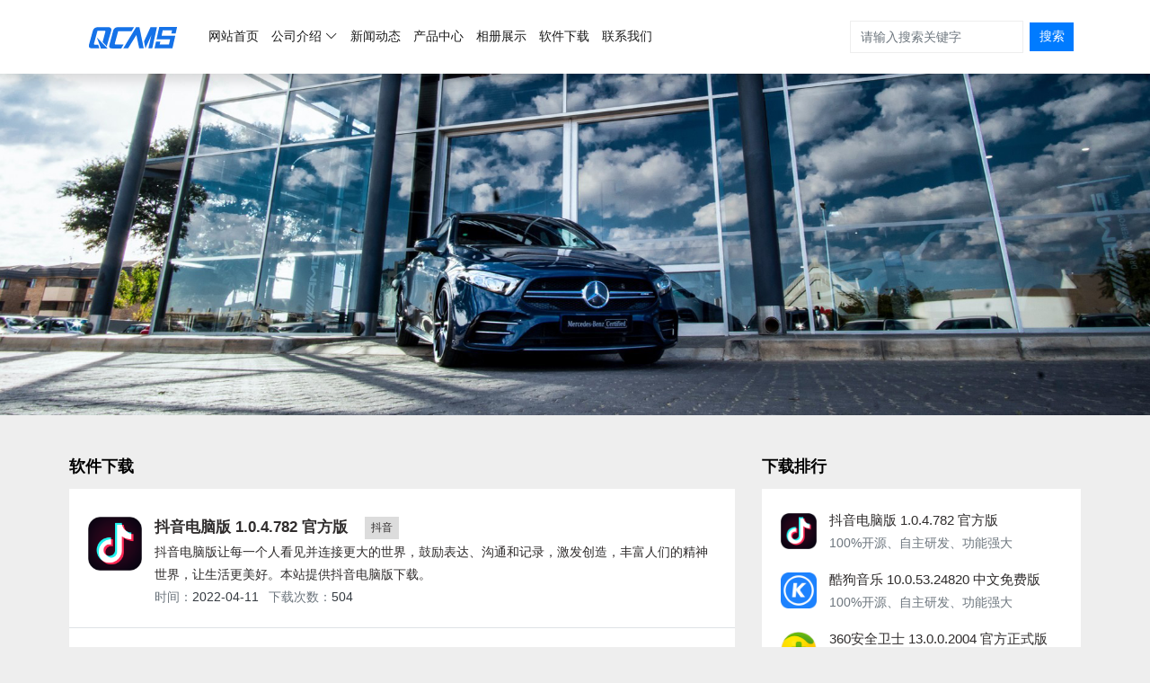

--- FILE ---
content_type: text/html; charset=utf-8
request_url: https://demo.q-cms.cn/cate/list_24.html
body_size: 5606
content:
<!doctype html>
<html lang="zh-CN">

<head>
    <title>软件下载 —— QCMS网站管理系统</title>
    <meta charset="utf-8">
    <meta name="keywords" content="" />
    <meta name="description" content="" />

</head>
<meta name="viewport" content="width=device-width, initial-scale=1, shrink-to-fit=no">
<link href="/Static/bootstrap/css/bootstrap.min.css" rel="stylesheet" type="text/css">
<link href="/Static/bootstrap/css/morris.css" rel="stylesheet" type="text/css">
<link href="/Static/bootstrap/css/style-init.css" rel="stylesheet" type="text/css">
<link href="/Static/bootstrap/css/swiper.min.css" rel="stylesheet" type="text/css">
<link href="/Static/styles/index.css" rel="stylesheet" type="text/css">
<body>
    <nav class="navbar navbar-expand-lg navbar-light bg-light shadow">
    <div class="container py-3">
        <a class="navbar-brand" href="/">
        <svg class="logo mx-3" style="fill: #1572E8!important;width: 98px;height: 24px;" >
            <use xlink:href="/Static/images/logo.svg#layer"/>
        </svg>
        </a>
        <button class="navbar-toggler" type="button" data-toggle="collapse" data-target="#navbarSupportedContent" aria-controls="navbarSupportedContent" aria-expanded="false" aria-label="Toggle navigation">
            <span class="navbar-toggler-icon"></span>
        </button>
        <div class="collapse navbar-collapse" id="navbarSupportedContent">
            <ul class="navbar-nav mr-auto">
                <li class="nav-item active">
                    <a class="nav-link" href="/">网站首页<span class="sr-only">(current)</span></a>
                </li>
                
                
                <li class="nav-item dropdown active">
                    <a class="nav-link" id="navbarDropdown" role="button" data-toggle="dropdown" aria-expanded="false" href="/cate/list_26.html">公司介绍 <i class="bi bi-chevron-down"></i></a>
                    <div class="dropdown-menu" aria-labelledby="navbarDropdown">
                        
                        <a class="dropdown-item" href="/cate/list_27.html">公司简介 </a>
                        
                        <a class="dropdown-item" href="/cate/list_28.html">公司荣誉 </a>
                        
                        <a class="dropdown-item" href="/cate/list_29.html">关于我们 </a>
                        
                    </div>
                </li>
                
                
                
                <li class="nav-item active">
                    <a class="nav-link"  href="/cate/list_1.html">新闻动态</a>
                </li>
                
                
                
                <li class="nav-item active">
                    <a class="nav-link"  href="/cate/list_23.html">产品中心</a>
                </li>
                
                
                
                <li class="nav-item active">
                    <a class="nav-link"  href="/cate/list_16.html">相册展示</a>
                </li>
                
                
                
                <li class="nav-item active">
                    <a class="nav-link"  href="/cate/list_24.html">软件下载</a>
                </li>
                
                
                
                <li class="nav-item active">
                    <a class="nav-link"  href="/cate/list_22.html">联系我们</a>
                </li>
                
                

            </ul>
            <form method="get" action="/index/search.html" class="form-inline my-2 my-lg-0">
                <input class="form-control mr-sm-2" name="Search" type="search" placeholder="请输入搜索关键字">
                <button class="btn btn-primary my-2 my-sm-0" type="submit">搜索</button>
            </form>
        </div>
    </div>
</nav>
    <div class="mb-40 CateBannerPic">
        <div style="background-color: rgba(0, 0, 0, 0); background-repeat: no-repeat; background-image: url(/Static/images/banner1.jpg); background-size: cover; background-position: center center; width: 100%; height: 100%; opacity: 1; visibility: inherit;"></div>
    </div>
    <div class="container mb-40 px-2">
        <div class="row">
            <div class="col-12 col-md-8 mb-40 mb-md-0" >

                    <div class="h5 text-black py-2 font-weight-bold">软件下载</div>
                    <div class="bg-white py-2" >
                        
                        <div class="p-4 border-bottom d-flex">

                            <div class="mr-3 pt-1"><a href="/detail/89.html"><img class="d-block" src="/Static/images/dy.png" style="width:60px; height: 60px;"></a></div>
                            <div class="d-flex align-items-start flex-column">
                                <div class="font-weight-bold" style="font-size: 1.2rem;">
                                <a href="/detail/89.html"><span class="mr-3">抖音电脑版 1.0.4.782 官方版</span></a>
                                <a class="btn btn-default btn-sm mr-2" href="/index/search.html?Search=抖音">抖音</a>
                                </div>
                                <div class="text-secondary "><a href="/detail/89.html">抖音电脑版让每一个人看见并连接更大的世界，鼓励表达、沟通和记录，激发创造，丰富人们的精神世界，让生活更美好。本站提供抖音电脑版下载。</a></div>
                                <div class="text-secondary">
                                时间：<span class="mr-2 text-dark">2022-04-11</span> 下载次数：<span class="mr-2 text-dark">504</span>
                                    </div>
                            </div>

                        </div>
                        
                        <div class="p-4 border-bottom d-flex">

                            <div class="mr-3 pt-1"><a href="/detail/88.html"><img class="d-block" src="/Static/images/kg.jpg" style="width:60px; height: 60px;"></a></div>
                            <div class="d-flex align-items-start flex-column">
                                <div class="font-weight-bold" style="font-size: 1.2rem;">
                                <a href="/detail/88.html"><span class="mr-3">酷狗音乐 10.0.53.24820 中文免费版</span></a>
                                <a class="btn btn-default btn-sm mr-2" href="/index/search.html?Search=酷狗音乐">酷狗音乐</a><a class="btn btn-default btn-sm mr-2" href="/index/search.html?Search=播放器">播放器</a>
                                </div>
                                <div class="text-secondary "><a href="/detail/88.html">酷狗音乐推出2020视听资源遍布全球的酷狗音乐播放器。酷狗音乐软件内含海量电台和MV播放，视听资源遍布全球。酷狗音乐播放器提供海量在线正版音乐给用户试听。</a></div>
                                <div class="text-secondary">
                                时间：<span class="mr-2 text-dark">2022-04-11</span> 下载次数：<span class="mr-2 text-dark">460</span>
                                    </div>
                            </div>

                        </div>
                        
                        <div class="p-4 border-bottom d-flex">

                            <div class="mr-3 pt-1"><a href="/detail/87.html"><img class="d-block" src="/Static/images/360.jpg" style="width:60px; height: 60px;"></a></div>
                            <div class="d-flex align-items-start flex-column">
                                <div class="font-weight-bold" style="font-size: 1.2rem;">
                                <a href="/detail/87.html"><span class="mr-3">360安全卫士 13.0.0.2004 官方正式版</span></a>
                                <a class="btn btn-default btn-sm mr-2" href="/index/search.html?Search=360安全卫士">360安全卫士</a>
                                </div>
                                <div class="text-secondary "><a href="/detail/87.html">360安全卫士电脑版是目前国内免费的电脑杀毒安全软件，360安全卫士官方版提供木马查杀、清理插件、漏洞修复、清理垃圾等多种功能。</a></div>
                                <div class="text-secondary">
                                时间：<span class="mr-2 text-dark">2022-04-11</span> 下载次数：<span class="mr-2 text-dark">460</span>
                                    </div>
                            </div>

                        </div>
                        
                        <div class="p-4 border-bottom d-flex">

                            <div class="mr-3 pt-1"><a href="/detail/86.html"><img class="d-block" src="/Static/images/qiy.jpg" style="width:60px; height: 60px;"></a></div>
                            <div class="d-flex align-items-start flex-column">
                                <div class="font-weight-bold" style="font-size: 1.2rem;">
                                <a href="/detail/86.html"><span class="mr-3">爱奇艺 8.12.147.5525 官方正式版</span></a>
                                <a class="btn btn-default btn-sm mr-2" href="/index/search.html?Search=爱奇艺">爱奇艺</a>
                                </div>
                                <div class="text-secondary "><a href="/detail/86.html">爱奇艺播放器官方下载电脑版是一款目前受网友喜欢，专注于为用户提供视频播放的客户端软件，爱奇艺播放器官方一直通过持续不断的技术精细研发、产品持续性根据用户需求而创新，力求为用户提供国内极其流畅清晰、界面友好的视觉体验。</a></div>
                                <div class="text-secondary">
                                时间：<span class="mr-2 text-dark">2022-04-11</span> 下载次数：<span class="mr-2 text-dark">472</span>
                                    </div>
                            </div>

                        </div>
                        
                        <div class="p-4 border-bottom d-flex">

                            <div class="mr-3 pt-1"><a href="/detail/85.html"><img class="d-block" src="/Static/images/wps.jpg" style="width:60px; height: 60px;"></a></div>
                            <div class="d-flex align-items-start flex-column">
                                <div class="font-weight-bold" style="font-size: 1.2rem;">
                                <a href="/detail/85.html"><span class="mr-3">WPS 11.1.0.10495 最新版</span></a>
                                <a class="btn btn-default btn-sm mr-2" href="/index/search.html?Search=wps">wps</a><a class="btn btn-default btn-sm mr-2" href="/index/search.html?Search=office">office</a>
                                </div>
                                <div class="text-secondary "><a href="/detail/85.html">WPS Office个人版是WPS官方首发的免费国产办公软件。WPS Office包含word文字、excel表格、ppt演示等功能。</a></div>
                                <div class="text-secondary">
                                时间：<span class="mr-2 text-dark">2022-04-11</span> 下载次数：<span class="mr-2 text-dark">497</span>
                                    </div>
                            </div>

                        </div>
                        
                        <div class="p-4 border-bottom d-flex">

                            <div class="mr-3 pt-1"><a href="/detail/84.html"><img class="d-block" src="/Static/images/xl.jpg" style="width:60px; height: 60px;"></a></div>
                            <div class="d-flex align-items-start flex-column">
                                <div class="font-weight-bold" style="font-size: 1.2rem;">
                                <a href="/detail/84.html"><span class="mr-3">迅雷7 7.9.44.5056 官方正式版</span></a>
                                <a class="btn btn-default btn-sm mr-2" href="/index/search.html?Search=迅雷">迅雷</a>
                                </div>
                                <div class="text-secondary "><a href="/detail/84.html">迅雷7是使用超线程高速下载技术的免费下载工具。迅雷7做了特别的无限制高速通道下载优化。迅雷7官方版使用基于网格原理的先进超线程技术。</a></div>
                                <div class="text-secondary">
                                时间：<span class="mr-2 text-dark">2022-04-11</span> 下载次数：<span class="mr-2 text-dark">499</span>
                                    </div>
                            </div>

                        </div>
                        
                        <div class="p-4 border-bottom d-flex">

                            <div class="mr-3 pt-1"><a href="/detail/83.html"><img class="d-block" src="/Static/images/vscode.jpg" style="width:60px; height: 60px;"></a></div>
                            <div class="d-flex align-items-start flex-column">
                                <div class="font-weight-bold" style="font-size: 1.2rem;">
                                <a href="/detail/83.html"><span class="mr-3">Visual Studio Code 1.63.2.0 官方版</span></a>
                                <a class="btn btn-default btn-sm mr-2" href="/index/search.html?Search=vscode">vscode</a><a class="btn btn-default btn-sm mr-2" href="/index/search.html?Search=微软">微软</a>
                                </div>
                                <div class="text-secondary "><a href="/detail/83.html">Visual Studio Code中文版是一款可以编译web应用程序的软件，该软件主要集成与Visual Studio 软件中，使用的方式与VS有一定的类似，其主要的特色是拥有一个强大的调试器很大帮助程序员提高代码的编辑速度，减少输入代码进行循环调试等时间；</a></div>
                                <div class="text-secondary">
                                时间：<span class="mr-2 text-dark">2022-04-11</span> 下载次数：<span class="mr-2 text-dark">445</span>
                                    </div>
                            </div>

                        </div>
                        
                        <div class="p-4 border-bottom d-flex">

                            <div class="mr-3 pt-1"><a href="/detail/82.html"><img class="d-block" src="/Static/images/chrome.jpg" style="width:60px; height: 60px;"></a></div>
                            <div class="d-flex align-items-start flex-column">
                                <div class="font-weight-bold" style="font-size: 1.2rem;">
                                <a href="/detail/82.html"><span class="mr-3">Chrome 99.0.4844.51 官方正式版</span></a>
                                <a class="btn btn-default btn-sm mr-2" href="/index/search.html?Search=谷歌">谷歌</a><a class="btn btn-default btn-sm mr-2" href="/index/search.html?Search=Chrome">Chrome</a>
                                </div>
                                <div class="text-secondary "><a href="/detail/82.html">Google Chrome是基于更强大的JavaScript V8引擎极强高效超快的浏览器，google chrome是一款可让您更快速、轻松且安全地使用网络的浏览器。</a></div>
                                <div class="text-secondary">
                                时间：<span class="mr-2 text-dark">2022-04-11</span> 下载次数：<span class="mr-2 text-dark">495</span>
                                    </div>
                            </div>

                        </div>
                        
                        <div class="p-4 border-bottom d-flex">

                            <div class="mr-3 pt-1"><a href="/detail/81.html"><img class="d-block" src="/Static/images/qq.png" style="width:60px; height: 60px;"></a></div>
                            <div class="d-flex align-items-start flex-column">
                                <div class="font-weight-bold" style="font-size: 1.2rem;">
                                <a href="/detail/81.html"><span class="mr-3">腾讯QQ 9.5.9.28650 正式版</span></a>
                                <a class="btn btn-default btn-sm mr-2" href="/index/search.html?Search=腾讯">腾讯</a><a class="btn btn-default btn-sm mr-2" href="/index/search.html?Search=QQ">QQ</a>
                                </div>
                                <div class="text-secondary "><a href="/detail/81.html">腾讯QQ的用户已经超过九亿人。如此热门的qq最新版本拥有在线文字，语音，视频聊天的功能以及办公必备的点对点断点文件续传、文件共享、文件离线传送，云存储。腾讯QQ还有邮箱功能，自定义面板等多种功能。</a></div>
                                <div class="text-secondary">
                                时间：<span class="mr-2 text-dark">2022-04-11</span> 下载次数：<span class="mr-2 text-dark">477</span>
                                    </div>
                            </div>

                        </div>
                        
                        <div class="p-4 border-bottom d-flex">

                            <div class="mr-3 pt-1"><a href="/detail/80.html"><img class="d-block" src="/Static/images/fileZilla.png" style="width:60px; height: 60px;"></a></div>
                            <div class="d-flex align-items-start flex-column">
                                <div class="font-weight-bold" style="font-size: 1.2rem;">
                                <a href="/detail/80.html"><span class="mr-3">FileZilla(多线程ftp客户端)v3.57.0 官方简体中文版</span></a>
                                <a class="btn btn-default btn-sm mr-2" href="/index/search.html?Search=FileZilla">FileZilla</a><a class="btn btn-default btn-sm mr-2" href="/index/search.html?Search=ftp客户端">ftp客户端</a>
                                </div>
                                <div class="text-secondary "><a href="/detail/80.html">FileZilla是一个快速，实用多功能和界面直观的FTP客户端。FileZilla 是一个免费的 FTP 客户端软件，虽然FileZilla中文版是免费软件，可功能却一点也不含糊，比起那些共享软件来有过之而无不及，在新的版本中作者改进了手动下载的界面和功能等，不过该软件暂时还是不支持断点续传功能。</a></div>
                                <div class="text-secondary">
                                时间：<span class="mr-2 text-dark">2022-04-11</span> 下载次数：<span class="mr-2 text-dark">484</span>
                                    </div>
                            </div>

                        </div>
                        


                        <ul class="pagination justify-content-center py-3 my-0"><li class="page-item disabled"><a href="/cate/list_24.html?Page=1" class="page-link">首页</a></li><li class="page-item disabled"><a href="/cate/list_24.html?Page=1" class="page-link">上一页</a></li><li class="page-item active"><a class="page-link">1</a></li><li class="page-item"><a href="/cate/list_24.html?Page=2" class="page-link">2</a></li><li class="page-item "><a href="/cate/list_24.html?Page=2" class="page-link">下一页</a></li><li class="page-item "><a href="/cate/list_24.html?Page=2" class="page-link">尾页</a></li><li class="page-item  disabled "><a  class="page-link">总12条</a></li></ul>
                    </div>



            </div>
            <div class="col-12 col-md-4" >


                    <div class="h5 text-black py-2 font-weight-bold">下载排行</div>
                    <div  class="bg-white mb-4" >
                        <div class="px-4 pt-4 pb-1">
                            
                            <div class="mb-3 overflow-hidden">
                            <a class="d-flex align-items-center" href="/detail/89.html">
                            <div class="mr-3"><img class="d-block" src="/Static/images/dy.png" style="width:40px; height: 40px;"></div>
                            <div>
                                <div class="text-nowrap" style="font-size:1.1rem;">抖音电脑版 1.0.4.782 官方版</div>
                                <div class="text-secondary">100%开源、自主研发、功能强大</div>
                            </div>
                            </a>
                            </div>
                            
                            <div class="mb-3 overflow-hidden">
                            <a class="d-flex align-items-center" href="/detail/88.html">
                            <div class="mr-3"><img class="d-block" src="/Static/images/kg.jpg" style="width:40px; height: 40px;"></div>
                            <div>
                                <div class="text-nowrap" style="font-size:1.1rem;">酷狗音乐 10.0.53.24820 中文免费版</div>
                                <div class="text-secondary">100%开源、自主研发、功能强大</div>
                            </div>
                            </a>
                            </div>
                            
                            <div class="mb-3 overflow-hidden">
                            <a class="d-flex align-items-center" href="/detail/87.html">
                            <div class="mr-3"><img class="d-block" src="/Static/images/360.jpg" style="width:40px; height: 40px;"></div>
                            <div>
                                <div class="text-nowrap" style="font-size:1.1rem;">360安全卫士 13.0.0.2004 官方正式版</div>
                                <div class="text-secondary">100%开源、自主研发、功能强大</div>
                            </div>
                            </a>
                            </div>
                            
                            <div class="mb-3 overflow-hidden">
                            <a class="d-flex align-items-center" href="/detail/86.html">
                            <div class="mr-3"><img class="d-block" src="/Static/images/qiy.jpg" style="width:40px; height: 40px;"></div>
                            <div>
                                <div class="text-nowrap" style="font-size:1.1rem;">爱奇艺 8.12.147.5525 官方正式版</div>
                                <div class="text-secondary">100%开源、自主研发、功能强大</div>
                            </div>
                            </a>
                            </div>
                            
                            <div class="mb-3 overflow-hidden">
                            <a class="d-flex align-items-center" href="/detail/85.html">
                            <div class="mr-3"><img class="d-block" src="/Static/images/wps.jpg" style="width:40px; height: 40px;"></div>
                            <div>
                                <div class="text-nowrap" style="font-size:1.1rem;">WPS 11.1.0.10495 最新版</div>
                                <div class="text-secondary">100%开源、自主研发、功能强大</div>
                            </div>
                            </a>
                            </div>
                            
                            <div class="mb-3 overflow-hidden">
                            <a class="d-flex align-items-center" href="/detail/84.html">
                            <div class="mr-3"><img class="d-block" src="/Static/images/xl.jpg" style="width:40px; height: 40px;"></div>
                            <div>
                                <div class="text-nowrap" style="font-size:1.1rem;">迅雷7 7.9.44.5056 官方正式版</div>
                                <div class="text-secondary">100%开源、自主研发、功能强大</div>
                            </div>
                            </a>
                            </div>
                            
                            <div class="mb-3 overflow-hidden">
                            <a class="d-flex align-items-center" href="/detail/83.html">
                            <div class="mr-3"><img class="d-block" src="/Static/images/vscode.jpg" style="width:40px; height: 40px;"></div>
                            <div>
                                <div class="text-nowrap" style="font-size:1.1rem;">Visual Studio Code 1.63.2.0 官方版</div>
                                <div class="text-secondary">100%开源、自主研发、功能强大</div>
                            </div>
                            </a>
                            </div>
                            
                            <div class="mb-3 overflow-hidden">
                            <a class="d-flex align-items-center" href="/detail/82.html">
                            <div class="mr-3"><img class="d-block" src="/Static/images/chrome.jpg" style="width:40px; height: 40px;"></div>
                            <div>
                                <div class="text-nowrap" style="font-size:1.1rem;">Chrome 99.0.4844.51 官方正式版</div>
                                <div class="text-secondary">100%开源、自主研发、功能强大</div>
                            </div>
                            </a>
                            </div>
                            
                            <div class="mb-3 overflow-hidden">
                            <a class="d-flex align-items-center" href="/detail/81.html">
                            <div class="mr-3"><img class="d-block" src="/Static/images/qq.png" style="width:40px; height: 40px;"></div>
                            <div>
                                <div class="text-nowrap" style="font-size:1.1rem;">腾讯QQ 9.5.9.28650 正式版</div>
                                <div class="text-secondary">100%开源、自主研发、功能强大</div>
                            </div>
                            </a>
                            </div>
                            
                            <div class="mb-3 overflow-hidden">
                            <a class="d-flex align-items-center" href="/detail/80.html">
                            <div class="mr-3"><img class="d-block" src="/Static/images/fileZilla.png" style="width:40px; height: 40px;"></div>
                            <div>
                                <div class="text-nowrap" style="font-size:1.1rem;">FileZilla(多线程ftp客户端)v3.57.0 官方简体中文版</div>
                                <div class="text-secondary">100%开源、自主研发、功能强大</div>
                            </div>
                            </a>
                            </div>
                            
                        </div>

                    </div>

                    <div class="h5 text-black py-2 font-weight-bold">热门新闻</div>
                    <div  class="bg-white p-4" >
                        
                        <li class="mb-2 text-nowrap"><span class="badge badge-primary mr-2 h6">1</span><a href="/detail/54.html">售248万元起 宾利飞驰2022款车型售价</a></li>
                        
                        <li class="mb-2 text-nowrap"><span class="badge badge-primary mr-2 h6">2</span><a href="/detail/53.html">售11.58万元起 五菱凯捷280T正式上市</a></li>
                        
                        <li class="mb-2 text-nowrap"><span class="badge badge-primary mr-2 h6">3</span><a href="/detail/52.html">售29.59万元起 新款奔驰GLB正式上市</a></li>
                        
                        <li class="mb-2 text-nowrap"><span class="badge badge-default mr-2 h6">4</span><a href="/detail/51.html">售2.86-4.16万元 风光MINIEV实尚款上市</a></li>
                        
                        <li class="mb-2 text-nowrap"><span class="badge badge-default mr-2 h6">5</span><a href="/detail/50.html">售16.88万 领克06 PHEV SHERO开启抢订</a></li>
                        
                        <li class="mb-2 text-nowrap"><span class="badge badge-default mr-2 h6">6</span><a href="/detail/49.html">售28.20万起 2022款大众途昂/途昂X上市</a></li>
                        
                        <li class="mb-2 text-nowrap"><span class="badge badge-default mr-2 h6">7</span><a href="/detail/48.html">沃尔沃(进口)-沃尔沃XC90新能源上市</a></li>
                        
                        <li class="mb-2 text-nowrap"><span class="badge badge-default mr-2 h6">8</span><a href="/detail/47.html">售14.99万起 全新大众凌渡L正式上市</a></li>
                        
                        <li class="mb-2 text-nowrap"><span class="badge badge-default mr-2 h6">9</span><a href="/detail/46.html">售60.5-77.5万元 国产宝马X5正式上市</a></li>
                        
                        <li class="mb-2 text-nowrap"><span class="badge badge-default mr-2 h6">10</span><a href="/detail/45.html">荷尔蒙作祟 测试2016款奔驰G 500 4.0T</a></li>
                        
                    </div>

            </div>
        </div>
    </div>

    <div class="container-fluid bg-dark" style="padding-top: 30px;padding-bottom: 30px; font-size: .9rem;">
    <div class="container text-center text-white">
        <div class="mb-2 d-none d-md-block">关于我们  |  联系我们  |  广告服务  |  友情链接  |  版权声明  |  人才招聘  |  帮助 </div>
        <div class="mb-2 ">©CopyRight 2002-2022 Q-cms.Cn, All Rights Reserved。 </div>
        <div class="">沪ICP备08080808号 <script type="text/javascript">document.write(unescape("%3Cspan id='cnzz_stat_icon_1281045441'%3E%3C/span%3E%3Cscript src='https://v1.cnzz.com/stat.php%3Fid%3D1281045441%26show%3Dpic' type='text/javascript'%3E%3C/script%3E"));</script> </div>
    </div>
</div>
</body>
<script src="/Static/bootstrap/js/jquery-3.3.1.min.js"></script>
<script src="/Static/bootstrap/js/bootstrap.min.js"></script>
<script src="/Static/bootstrap/js/swiper.min.js"></script>
<script src="/Static/scripts//index.js"></script>
</html>

--- FILE ---
content_type: text/css
request_url: https://demo.q-cms.cn/Static/bootstrap/css/style-init.css
body_size: 327539
content:

/*------------------------------------------------------------------
[Master Stylesheet]
Project:	KENNY
++++ Imports ++++
++++ Reset ++++
++++ Basic ++++

	++Effect 1: YouTube loading++
	++typography++
	++Buttons++
	++Admin Basic++
	++Form++
	++Form-Wizard++
	++Product Deatails*++
	++Product Cart++
	++Popover++
	++Typerhead++
	++Editors++
	++Accordion++
	++Tabs++
	++Table++
	++Morris Chart++
	++Flot Chart++
	++Chartist++
	++Easy pie chart++
	++Skills Counter++
	++Nestable++
	++Treeview++
	++Modals++
	++sweet-alert++
	++Notification++
	++Tooltop++
	++Icons++
	++File Upload++
	++File Manager++
	++Carousel++
	++Testimonial slider++
	++Twitter slider++
	++Range Slider++
	++Gallery++
	++Typography++
	++Panel++
	++Pricing Table++
	++Dropdown++
	++Weather++
	++Sparkline++
	++Pagination++
	++Pager++
	++Labels++
	++Badge++
	++Task Panel++
	++Vecotor Map++
	++Progressbar++
	++Search Bar++
	++Contact Cards++
	++Contact List++
	++Chat UI++
	++Widgets++
	++Timeline++
	++Caledar++
	++Todo List++
	++Activity++
	++Message Box++
	++Inbox++
	++Login Form++
	++Products++
	++Cropperjs++

++++ Mediaqueries ++++
-------------------------------------------------------------------*/
/****************************/
/** Imports **/
/****************************/
/*

*/
@import url(css1.css);
@import url(bootstrap.min.css);
@import url(font-awesome.min.css);
@import url(themify-icons.css);
@import url(animate.css);
@import url(simple-line-icons.css);
@import url(linea-icon.css);
@import url(pe-icon-7-stroke.css);
@import url(pe-icon-7-styles.css);
@import url(filter.css);
@import url(lightgallery.css);
@import url(awesome-bootstrap-checkbox.css);
@import url(bootstrap-icons.css);
/****************************/
/** Reset **/
/****************************/
html, body, div, span, applet, object, iframe, h1, h2, h3, h4, h5, h6, .panel-title, p, pre, a, abbr, acronym, address, big, cite, code, del, dfn, em, img, ins, kbd, q, s, samp, small, strike, strong, sub, sup, tt, var, b, u, i, center, dl, dt, dd, ol, ul, li, fieldset, form, label, legend, table, caption, tbody, tfoot, thead, tr, th, td, article, aside, canvas, details, embed, figure, figcaption, footer, header, hgroup, menu, nav, output, ruby, section, summary, time, mark, audio, video {
  margin: 0;
  padding: 0;
  border: 0;
  font-size: 100%;
  font: inherit;
  vertical-align: baseline;
}

strong {
  font-weight: bold;
}

body {
  /*color: #adadad;*/
  color: #999;
  font-family: "Varela Round", sans-serif;
  font-size: 14px;
  font-style: normal;
  line-height: 1.5;
  background: #eee;
  overflow-x: hidden;
}

a:hover, a:active {
  outline: 0;
}

button:focus {
  border: none;
  outline: 0;
}

ul {
  list-style: none;
}

a {
  text-decoration: none;
  color: #2f2c2c;
}

a:hover {
  text-decoration: none;
  color: #2f2c2c;
}

a:focus {
  text-decoration: none;
  outline: none;
  color: #2f2c2c;
}

h1, h2, h3, h4, h5, h6, .panel-title {
  font-family: "Montserrat", sans-serif;
  color: #2f2c2c;
}

h1 {
  font-size: 48px;
  line-height: 60px;
}

h2 {
  font-size: 36px;
  line-height: 44px;
}

h3 {
  font-size: 30px;
}

h4 {
  font-size: 24px;
  line-height: 30px;
  text-transform: capitalize;
}

h5 {
  font-size: 18px;
  line-height: 26px;
  text-transform: capitalize;
}

h6, .panel-title {
  font-size: 13px;
  line-height: 20px;
  text-transform: uppercase;
}

p {
  font-size: 14px;
  line-height: 25px;
}
p.lead {
  font-size: 18px;
  line-height: 29px;
  margin-bottom: 0;
}
p.text-muted {
  font-size: 14px;
}

.force-UTF-8 {
  content: "¡";
}

dt {
  font-weight: 600;
}

code {
  background: transparent;
}

::-webkit-file-upload-button {
  cursor: pointer;
}

/****************************/
/** Basic **/
/****************************/
.pa-0 {
  padding: 0px !important;
}

.pa-5 {
  padding: 5px !important;
}

.pa-10 {
  padding: 10px !important;
}

.pa-15 {
  padding: 15px !important;
}

.pa-20 {
  padding: 20px !important;
}

.pa-25 {
  padding: 25px !important;
}

.pa-30 {
  padding: 30px !important;
}

.pt-0 {
  padding-top: 0px !important;
}

.pt-5 {
  padding-top: 5px !important;
}

.pt-10 {
  padding-top: 10px !important;
}

.pt-15 {
  padding-top: 15px !important;
}

.pt-20 {
  padding-top: 20px !important;
}

.pt-25 {
  padding-top: 25px !important;
}

.pt-30 {
  padding-top: 30px !important;
}

.pt-35 {
  padding-top: 35px !important;
}

.pt-40 {
  padding-top: 40px !important;
}

.pt-45 {
  padding-top: 45px !important;
}

.pt-50 {
  padding-top: 50px !important;
}

.pb-0 {
  padding-bottom: 0px !important;
}

.pb-5 {
  padding-bottom: 5px !important;
}

.pb-10 {
  padding-bottom: 10px !important;
}

.pb-15 {
  padding-bottom: 15px !important;
}

.pb-20 {
  padding-bottom: 20px !important;
}

.pb-25 {
  padding-bottom: 25px !important;
}

.pb-30 {
  padding-bottom: 30px !important;
}

.pb-35 {
  padding-bottom: 35px !important;
}

.pb-40 {
  padding-bottom: 40px !important;
}

.pb-45 {
  padding-bottom: 45px !important;
}

.pb-50 {
  padding-bottom: 50px !important;
}

.pl-0 {
  padding-left: 0px !important;
}

.pl-5 {
  padding-left: 5px !important;
}

.pl-10 {
  padding-left: 10px !important;
}

.pl-15 {
  padding-left: 15px !important;
}

.pl-20 {
  padding-left: 20px !important;
}

.pl-25 {
  padding-left: 25px !important;
}

.pl-30 {
  padding-left: 30px !important;
}

.pl-35 {
  padding-left: 35px !important;
}

.pl-40 {
  padding-left: 40px !important;
}

.pl-45 {
  padding-left: 45px !important;
}

.pl-50 {
  padding-left: 50px !important;
}

.pr-0 {
  padding-right: 0px !important;
}

.pr-5 {
  padding-right: 5px !important;
}

.pr-10 {
  padding-right: 10px !important;
}

.pr-15 {
  padding-right: 15px !important;
}

.pr-20 {
  padding-right: 20px !important;
}

.pr-25 {
  padding-right: 25px !important;
}

.pr-30 {
  padding-right: 30px !important;
}

.pr-35 {
  padding-right: 35px !important;
}

.pr-40 {
  padding-right: 40px !important;
}

.pr-45 {
  padding-right: 45px !important;
}

.pr-50 {
  padding-right: 50px !important;
}

.ma-0 {
  margin: 0px !important;
}

.ma-5 {
  margin: 5px !important;
}

.ma-10 {
  margin: 10px !important;
}

.ma-15 {
  margin: 15px !important;
}

.ma-20 {
  margin: 20px !important;
}

.ma-25 {
  margin: 25px !important;
}

.ma-30 {
  margin: 30px !important;
}

.mt-0 {
  margin-top: 0px !important;
}

.mt-5 {
  margin-top: 5px !important;
}

.mt-10 {
  margin-top: 10px !important;
}

.mt-15 {
  margin-top: 15px !important;
}

.mt-20 {
  margin-top: 20px !important;
}

.mt-25 {
  margin-top: 25px !important;
}

.mt-30 {
  margin-top: 30px !important;
}

.mt-35 {
  margin-top: 35px !important;
}

.mt-40 {
  margin-top: 40px !important;
}

.mt-45 {
  margin-top: 45px !important;
}

.mt-50 {
  margin-top: 50px !important;
}

.mt-55 {
  margin-top: 55px !important;
}

.mt-60 {
  margin-top: 60px !important;
}

.mt-65 {
  margin-top: 65px !important;
}

.mt-70 {
  margin-top: 70px !important;
}

.mt-75 {
  margin-top: 75px !important;
}

.mt-80 {
  margin-top: 80px !important;
}

.mt-85 {
  margin-top: 85px !important;
}

.mt-90 {
  margin-top: 90px !important;
}

.mt-95 {
  margin-top: 95px !important;
}

.mb-0 {
  margin-bottom: 0px !important;
}

.mb-5 {
  margin-bottom: 5px !important;
}

.mb-10 {
  margin-bottom: 10px !important;
}

.mb-15 {
  margin-bottom: 15px !important;
}

.mb-20 {
  margin-bottom: 20px !important;
}

.mb-25 {
  margin-bottom: 25px !important;
}

.mb-30 {
  margin-bottom: 30px !important;
}

.mb-35 {
  margin-bottom: 35px !important;
}

.mb-40 {
  margin-bottom: 40px !important;
}

.mb-45 {
  margin-bottom: 45px !important;
}

.mb-50 {
  margin-bottom: 50px !important;
}

.mb-55 {
  margin-bottom: 55px !important;
}

.mb-60 {
  margin-bottom: 60px !important;
}

.mb-65 {
  margin-bottom: 65px !important;
}

.mb-70 {
  margin-bottom: 70px !important;
}

.mb-75 {
  margin-bottom: 75px !important;
}

.mb-80 {
  margin-bottom: 80px !important;
}

.mb-85 {
  margin-bottom: 85px !important;
}

.mb-90 {
  margin-bottom: 90px !important;
}

.mb-95 {
  margin-bottom: 95px !important;
}

.ml-0 {
  margin-left: 0px !important;
}

.ml-5 {
  margin-left: 5px !important;
}

.ml-10 {
  margin-left: 10px !important;
}

.ml-15 {
  margin-left: 15px !important;
}

.ml-20 {
  margin-left: 20px !important;
}

.ml-25 {
  margin-left: 25px !important;
}

.ml-30 {
  margin-left: 30px !important;
}

.ml-35 {
  margin-left: 35px !important;
}

.ml-40 {
  margin-left: 40px !important;
}

.ml-45 {
  margin-left: 45px !important;
}

.ml-50 {
  margin-left: 50px !important;
}

.mr-0 {
  margin-right: 0px !important;
}

.mr-5 {
  margin-right: 5px !important;
}

.mr-10 {
  margin-right: 10px !important;
}

.mr-15 {
  margin-right: 15px !important;
}

.mr-20 {
  margin-right: 20px !important;
}

.mr-25 {
  margin-right: 25px !important;
}

.mr-30 {
  margin-right: 30px !important;
}

.mr-35 {
  margin-right: 35px !important;
}

.mr-40 {
  margin-right: 40px !important;
}

.mr-45 {
  margin-right: 45px !important;
}

.mr-50 {
  margin-right: 50px !important;
}

.ml-auto {
  margin-left: auto !important;
}

.mr-auto {
  margin-right: auto !important;
}

.no-float {
  float: none !important;
}

.clearfix {
  overflow: hidden;
  clear: both;
  float: none;
}

.preloader-it {
  background: #fff;
  position: fixed;
  z-index: 10001;
  height: 100%;
  width: 100%;
  overflow: hidden !important;
}

.text-right {
  text-align: right !important;
}

.text-left {
  text-align: left !important;
}

.bg-green {
  background: #3cb878 !important;
}

.bg-grey {
  background: #adadad !important;
}

.bg-yellow {
  background: #fcb03b !important;
}

.bg-red {
  background: #f15b26 !important;
}

.bg-blue {
  background: #566FC9 !important;
}

.bg-pink {
  background: #ea65a2 !important;
}

.bg-light {
  background: #fff !important;
}

.bg-dark {
  background: #2f2c2c !important;
}

.txt-dark {
  color: #2f2c2c !important;
}

.txt-light {
  color: #fff !important;
}

.txt-grey {
  color: #adadad !important;
}

.txt-info,
.text-info {
  color: #ea65a2;
}

.txt-warning,
.text-warning {
  color: #fcb03b;
}

.txt-primary,
.text-primary {
  color: #007bff;
}

.txt-success,
.text-success {
  color: #3cb878;
}

.txt-danger,
.text-danger {
  color: #f15b26;
}

.font-10 {
  font-size: 10px !important;
}

.font-12 {
  font-size: 12px !important;
}

.font-15 {
  font-size: 15px !important;
}

.font-16 {
  font-size: 16px !important;
}

.font-18 {
  font-size: 18px !important;
}

.head-font {
  font-family: "Montserrat", sans-serif !important;
}

.main-font {
  font-family: "Varela Round", sans-serif !important;
}

.capitalize-font {
  text-transform: capitalize !important;
}

.uppercase-font {
  text-transform: uppercase !important;
}

.inline-block {
  display: inline-block !important;
}

.block {
  display: block !important;
}

.table-struct {
  display: table !important;
}

.table-cell {
  display: table-cell !important;
}

.vertical-align-middle {
  vertical-align: middle !important;
}

.full-width {
  width: 100% !important;
}

small {
  color: #adadad;
  padding-left: 5px;
}

hr {
  margin-top: 10px;
  margin-bottom: 35px;
  border-top: 1px solid #3cb879;
}
hr.light-grey-hr {
  border-top: 1px solid #eee;
}

.seprator-block {
  margin-bottom: 60px;
}

/* Effect 1: YouTube loading */
.la-anim-1 {
  position: fixed;
  top: 0;
  left: 0;
  z-index: -1;
  width: 100%;
  height: 3px;
  -webkit-transform: translate3d(-100%, 0, 0);
  transform: translate3d(-100%, 0, 0);
  pointer-events: none;
}

.la-anim-1::after {
  position: absolute;
  top: 0;
  right: 0;
  width: 100px;
  height: 100%;
  content: '';
  opacity: 0;
  background: #2f2c2c;
  -webkit-transition: opacity 0.2s, box-shadow 2s 4s;
  -moz-transition: opacity 0.2s, box-shadow 2s 4s;
  transition: opacity 0.2s, box-shadow 2s 4s;
  -webkit-transform: rotate(2deg) translateY(-2px);
  -moz-transform: rotate(2deg) translateY(-2px);
  -ms-transform: rotate(2deg) translateY(-2px);
  -o-transform: rotate(2deg) translateY(-2px);
  transform: rotate(2deg) translateY(-2px);
}

.la-anim-1.la-animate {
  z-index: 10001;
  background: #2f2c2c;
  opacity: 1;
  -webkit-transition: -webkit-transform 5s ease-in, opacity 1s 5s;
  -moz-transition: -moz-transform 5s ease-in, opacity 1s 5s;
  transition: transform 5s ease-in, opacity 1s 5s;
  -webkit-transform: translate3d(0%, 0, 0);
  -moz-transform: translate3d(0%, 0, 0);
  -ms-transform: translate3d(0%, 0, 0);
  -o-transform: translate3d(0%, 0, 0);
  transform: translate3d(0%, 0, 0);
}

.la-anim-1.la-animate::after {
  opacity: 1;
}

.nicescroll-rails.nicescroll-rails-vr {
  z-index: 999 !important;
}

/*typography*/
address .address-head {
  font-family: "Montserrat", sans-serif;
  font-size: 15px;
  color: #2f2c2c;
  display: block;
}

.mark, mark {
  padding: 3px;
  background-color: rgba(252, 175, 59, 0.55);
  color: #2f2c2c;
}

blockquote {
  padding: 15px 20px;
  margin: 0 0 20px;
  font-size: 16px;
  border-left: 4px solid #007bff;
  background: #f7f7f9;
  color: #2f2c2c;
}
blockquote small {
  font-size: 70%;
  text-transform: uppercase;
  padding-top: 15px;
}

ul.uo-list {
  list-style: disc;
}

/*Buttons*/
.btn, .wizard > .actions .disabled a, .wizard > .actions .disabled a:hover, .wizard > .actions .disabled a:active, .wizard > .actions a, .wizard > .actions a:hover, .wizard > .actions a:active, .tablesaw-sortable th.tablesaw-sortable-head button, .sweet-alert button, .owl-theme .owl-nav [class*="owl-"], button.fc-agendaDay-button,
button.fc-month-button,
button.fc-agendaWeek-button, .fc-prev-button, .fc-next-button, .fc-today-button {
  color: #fff;
  /*padding: 9px 25px;*/
  text-transform: capitalize;
  border-radius: 0;
  outline: none !important;
  box-shadow: none !important;
  border: none;
  -webkit-transition: all 0.3s ease;
  -moz-transition: all 0.3s ease;
  transition: all 0.3s ease;
}
.btn i, .wizard > .actions .disabled a i, .wizard > .actions .disabled a:hover i, .wizard > .actions .disabled a:active i, .wizard > .actions a i, .wizard > .actions a:hover i, .wizard > .actions a:active i, .tablesaw-sortable th.tablesaw-sortable-head button i, .sweet-alert button i, .owl-theme .owl-nav [class*="owl-"] i, button.fc-agendaDay-button i,
button.fc-month-button i,
button.fc-agendaWeek-button i, .fc-prev-button i, .fc-next-button i, .fc-today-button i {
  font-size: 14px;
}
.btn.btn-default, .wizard > .actions a.btn-default, .wizard > .actions .owl-theme .owl-nav a[class*="owl-"]:hover, .owl-theme .owl-nav .wizard > .actions a[class*="owl-"]:hover, .wizard > .actions .owl-theme .owl-nav a[class*="owl-"]:active, .owl-theme .owl-nav .wizard > .actions a[class*="owl-"]:active, .tablesaw-sortable th.tablesaw-sortable-head button, .sweet-alert button.btn-default, .owl-theme .owl-nav [class*="owl-"], button.btn-default.fc-agendaDay-button,
button.btn-default.fc-month-button,
button.btn-default.fc-agendaWeek-button, .btn-default.fc-prev-button, .btn-default.fc-next-button, .btn-default.fc-today-button {
  background: gainsboro;
  /*border: solid 2px gainsboro;*/
  color: #2f2c2c !important;
}
.btn.btn-default:hover, .wizard > .actions a.btn-default:hover, .tablesaw-sortable th.tablesaw-sortable-head button:hover, .sweet-alert button.btn-default:hover, .owl-theme .owl-nav [class*="owl-"]:hover, button.btn-default.fc-agendaDay-button:hover,
button.btn-default.fc-month-button:hover,
button.btn-default.fc-agendaWeek-button:hover, .btn-default.fc-prev-button:hover, .btn-default.fc-next-button:hover, .btn-default.fc-today-button:hover, .btn.btn-default:active, .wizard > .actions a.btn-default:active, .tablesaw-sortable th.tablesaw-sortable-head button:active, .sweet-alert button.btn-default:active, .owl-theme .owl-nav [class*="owl-"]:active, button.btn-default.fc-agendaDay-button:active,
button.btn-default.fc-month-button:active,
button.btn-default.fc-agendaWeek-button:active, .btn-default.fc-prev-button:active, .btn-default.fc-next-button:active, .btn-default.fc-today-button:active, .btn.btn-default:focus, .wizard > .actions a.btn-default:focus, .tablesaw-sortable th.tablesaw-sortable-head button:focus, .sweet-alert button.btn-default:focus, .owl-theme .owl-nav [class*="owl-"]:focus, button.btn-default.fc-agendaDay-button:focus,
button.btn-default.fc-month-button:focus,
button.btn-default.fc-agendaWeek-button:focus, .btn-default.fc-prev-button:focus, .btn-default.fc-next-button:focus, .btn-default.fc-today-button:focus {
  background: rgba(220, 220, 220, 0.85);
  /*border: solid 2px rgba(220, 220, 220, 0.1);*/
}
.btn.btn-info, .wizard > .actions a.btn-info, .tablesaw-sortable th.tablesaw-sortable-head button.btn-info, .sweet-alert button.btn-info, .owl-theme .owl-nav .btn-info[class*="owl-"], button.btn-info.fc-agendaDay-button,
button.btn-info.fc-month-button,
button.btn-info.fc-agendaWeek-button, .btn-info.fc-prev-button, .btn-info.fc-next-button, .btn-info.fc-today-button {
  background: #ea65a2;
  /*border: solid 2px #ea65a2;*/
}
.btn.btn-info:hover, .wizard > .actions a.btn-info:hover, .tablesaw-sortable th.tablesaw-sortable-head button.btn-info:hover, .sweet-alert button.btn-info:hover, .owl-theme .owl-nav .btn-info[class*="owl-"]:hover, button.btn-info.fc-agendaDay-button:hover,
button.btn-info.fc-month-button:hover,
button.btn-info.fc-agendaWeek-button:hover, .btn-info.fc-prev-button:hover, .btn-info.fc-next-button:hover, .btn-info.fc-today-button:hover, .btn.btn-info:active, .wizard > .actions a.btn-info:active, .tablesaw-sortable th.tablesaw-sortable-head button.btn-info:active, .sweet-alert button.btn-info:active, .owl-theme .owl-nav .btn-info[class*="owl-"]:active, button.btn-info.fc-agendaDay-button:active,
button.btn-info.fc-month-button:active,
button.btn-info.fc-agendaWeek-button:active, .btn-info.fc-prev-button:active, .btn-info.fc-next-button:active, .btn-info.fc-today-button:active, .btn.btn-info:focus, .wizard > .actions a.btn-info:focus, .tablesaw-sortable th.tablesaw-sortable-head button.btn-info:focus, .sweet-alert button.btn-info:focus, .owl-theme .owl-nav .btn-info[class*="owl-"]:focus, button.btn-info.fc-agendaDay-button:focus,
button.btn-info.fc-month-button:focus,
button.btn-info.fc-agendaWeek-button:focus, .btn-info.fc-prev-button:focus, .btn-info.fc-next-button:focus, .btn-info.fc-today-button:focus {
  background: rgba(234, 101, 162, 0.85);
  /*border: solid 2px rgba(234, 101, 162, 0.1);*/
}
/*.btn.btn-primary, .wizard > .actions .disabled a, .wizard > .actions .disabled a:hover, .wizard > .actions .disabled a:active, .wizard > .actions a, .wizard > .actions a:hover, .wizard > .actions a:active, .tablesaw-sortable th.tablesaw-sortable-head button.btn-primary, .sweet-alert button.btn-primary, .owl-theme .owl-nav .btn-primary[class*="owl-"], .owl-theme .owl-nav .wizard > .actions a[class*="owl-"], .wizard > .actions .owl-theme .owl-nav a[class*="owl-"], button.btn-primary.fc-agendaDay-button,
button.btn-primary.fc-month-button,
button.btn-primary.fc-agendaWeek-button, .btn-primary.fc-prev-button, .btn-primary.fc-next-button, .btn-primary.fc-today-button {
  background: #007bff;
  border: solid 2px #007bff;
}*/
/*.btn.btn-primary:hover, .wizard > .actions a:hover, .tablesaw-sortable th.tablesaw-sortable-head button.btn-primary:hover, .sweet-alert button.btn-primary:hover, .owl-theme .owl-nav .btn-primary[class*="owl-"]:hover, button.btn-primary.fc-agendaDay-button:hover,
button.btn-primary.fc-month-button:hover,
button.btn-primary.fc-agendaWeek-button:hover, .btn-primary.fc-prev-button:hover, .btn-primary.fc-next-button:hover, .btn-primary.fc-today-button:hover, .btn.btn-primary:active, .wizard > .actions a:active, .tablesaw-sortable th.tablesaw-sortable-head button.btn-primary:active, .sweet-alert button.btn-primary:active, .owl-theme .owl-nav .btn-primary[class*="owl-"]:active, button.btn-primary.fc-agendaDay-button:active,
button.btn-primary.fc-month-button:active,
button.btn-primary.fc-agendaWeek-button:active, .btn-primary.fc-prev-button:active, .btn-primary.fc-next-button:active, .btn-primary.fc-today-button:active, .btn.btn-primary:focus, .wizard > .actions a:focus, .tablesaw-sortable th.tablesaw-sortable-head button.btn-primary:focus, .sweet-alert button.btn-primary:focus, .owl-theme .owl-nav .btn-primary[class*="owl-"]:focus, button.btn-primary.fc-agendaDay-button:focus,
button.btn-primary.fc-month-button:focus,
button.btn-primary.fc-agendaWeek-button:focus, .btn-primary.fc-prev-button:focus, .btn-primary.fc-next-button:focus, .btn-primary.fc-today-button:focus {
  background: rgba(86, 111, 201, 0.85);
  border: solid 2px rgba(86, 111, 201, 0.1);
}*/
.btn.btn-success, .wizard > .actions a.btn-success, .wizard > .actions a.fc-prev-button, .wizard > .actions a.fc-next-button, .wizard > .actions a.fc-today-button, .tablesaw-sortable th.tablesaw-sortable-head button.btn-success, .tablesaw-sortable th.tablesaw-sortable-head button.fc-agendaDay-button,
.tablesaw-sortable th.tablesaw-sortable-head button.fc-month-button,
.tablesaw-sortable th.tablesaw-sortable-head button.fc-agendaWeek-button, .tablesaw-sortable th.tablesaw-sortable-head button.fc-prev-button, .tablesaw-sortable th.tablesaw-sortable-head button.fc-next-button, .tablesaw-sortable th.tablesaw-sortable-head button.fc-today-button, .sweet-alert button.btn-success, .sweet-alert button.fc-prev-button, .sweet-alert button.fc-next-button, .sweet-alert button.fc-today-button, .owl-theme .owl-nav .btn-success[class*="owl-"], .owl-theme .owl-nav button[class*="owl-"].fc-agendaDay-button,
.owl-theme .owl-nav button[class*="owl-"].fc-month-button,
.owl-theme .owl-nav button[class*="owl-"].fc-agendaWeek-button, .owl-theme .owl-nav [class*="owl-"].fc-prev-button, .owl-theme .owl-nav [class*="owl-"].fc-next-button, .owl-theme .owl-nav [class*="owl-"].fc-today-button, button.fc-agendaDay-button,
button.fc-month-button,
button.fc-agendaWeek-button, .fc-prev-button, .fc-next-button, .fc-today-button {
  background: #3cb878;
  /*border: solid 2px #3cb878;*/
}
.btn.btn-success:hover, .wizard > .actions a.btn-success:hover, .wizard > .actions a.fc-prev-button:hover, .wizard > .actions a.fc-next-button:hover, .wizard > .actions a.fc-today-button:hover, .tablesaw-sortable th.tablesaw-sortable-head button.btn-success:hover, .tablesaw-sortable th.tablesaw-sortable-head button.fc-agendaDay-button:hover,
.tablesaw-sortable th.tablesaw-sortable-head button.fc-month-button:hover,
.tablesaw-sortable th.tablesaw-sortable-head button.fc-agendaWeek-button:hover, .tablesaw-sortable th.tablesaw-sortable-head button.fc-prev-button:hover, .tablesaw-sortable th.tablesaw-sortable-head button.fc-next-button:hover, .tablesaw-sortable th.tablesaw-sortable-head button.fc-today-button:hover, .sweet-alert button.btn-success:hover, .owl-theme .owl-nav .btn-success[class*="owl-"]:hover, .owl-theme .owl-nav button[class*="owl-"].fc-agendaDay-button:hover,
.owl-theme .owl-nav button[class*="owl-"].fc-month-button:hover,
.owl-theme .owl-nav button[class*="owl-"].fc-agendaWeek-button:hover, .owl-theme .owl-nav [class*="owl-"].fc-prev-button:hover, .owl-theme .owl-nav [class*="owl-"].fc-next-button:hover, .owl-theme .owl-nav [class*="owl-"].fc-today-button:hover, button.fc-agendaDay-button:hover,
button.fc-month-button:hover,
button.fc-agendaWeek-button:hover, .fc-prev-button:hover, .fc-next-button:hover, .fc-today-button:hover, .btn.btn-success:active, .wizard > .actions a.btn-success:active, .wizard > .actions a.fc-prev-button:active, .wizard > .actions a.fc-next-button:active, .wizard > .actions a.fc-today-button:active, .tablesaw-sortable th.tablesaw-sortable-head button.btn-success:active, .tablesaw-sortable th.tablesaw-sortable-head button.fc-agendaDay-button:active,
.tablesaw-sortable th.tablesaw-sortable-head button.fc-month-button:active,
.tablesaw-sortable th.tablesaw-sortable-head button.fc-agendaWeek-button:active, .tablesaw-sortable th.tablesaw-sortable-head button.fc-prev-button:active, .tablesaw-sortable th.tablesaw-sortable-head button.fc-next-button:active, .tablesaw-sortable th.tablesaw-sortable-head button.fc-today-button:active, .sweet-alert button.btn-success:active, .owl-theme .owl-nav .btn-success[class*="owl-"]:active, .owl-theme .owl-nav button[class*="owl-"].fc-agendaDay-button:active,
.owl-theme .owl-nav button[class*="owl-"].fc-month-button:active,
.owl-theme .owl-nav button[class*="owl-"].fc-agendaWeek-button:active, .owl-theme .owl-nav [class*="owl-"].fc-prev-button:active, .owl-theme .owl-nav [class*="owl-"].fc-next-button:active, .owl-theme .owl-nav [class*="owl-"].fc-today-button:active, button.fc-agendaDay-button:active,
button.fc-month-button:active,
button.fc-agendaWeek-button:active, .fc-prev-button:active, .fc-next-button:active, .fc-today-button:active, .btn.btn-success:focus, .wizard > .actions a.btn-success:focus, .wizard > .actions a.fc-prev-button:focus, .wizard > .actions a.fc-next-button:focus, .wizard > .actions a.fc-today-button:focus, .tablesaw-sortable th.tablesaw-sortable-head button.btn-success:focus, .tablesaw-sortable th.tablesaw-sortable-head button.fc-agendaDay-button:focus,
.tablesaw-sortable th.tablesaw-sortable-head button.fc-month-button:focus,
.tablesaw-sortable th.tablesaw-sortable-head button.fc-agendaWeek-button:focus, .tablesaw-sortable th.tablesaw-sortable-head button.fc-prev-button:focus, .tablesaw-sortable th.tablesaw-sortable-head button.fc-next-button:focus, .tablesaw-sortable th.tablesaw-sortable-head button.fc-today-button:focus, .sweet-alert button.btn-success:focus, .owl-theme .owl-nav .btn-success[class*="owl-"]:focus, .owl-theme .owl-nav button[class*="owl-"].fc-agendaDay-button:focus,
.owl-theme .owl-nav button[class*="owl-"].fc-month-button:focus,
.owl-theme .owl-nav button[class*="owl-"].fc-agendaWeek-button:focus, .owl-theme .owl-nav [class*="owl-"].fc-prev-button:focus, .owl-theme .owl-nav [class*="owl-"].fc-next-button:focus, .owl-theme .owl-nav [class*="owl-"].fc-today-button:focus, button.fc-agendaDay-button:focus,
button.fc-month-button:focus,
button.fc-agendaWeek-button:focus, .fc-prev-button:focus, .fc-next-button:focus, .fc-today-button:focus {
  background: rgba(60, 184, 120, 0.85);
  /*border: solid 2px rgba(60, 184, 120, 0.1);*/
}
.btn.btn-danger, .wizard > .actions a.btn-danger, .tablesaw-sortable th.tablesaw-sortable-head button.btn-danger, .sweet-alert button.btn-danger, .owl-theme .owl-nav .btn-danger[class*="owl-"], button.btn-danger.fc-agendaDay-button,
button.btn-danger.fc-month-button,
button.btn-danger.fc-agendaWeek-button, .btn-danger.fc-prev-button, .btn-danger.fc-next-button, .btn-danger.fc-today-button {
  background: #f15b26;
  /*border: solid 2px #f15b26;*/
}
.btn.btn-danger:hover, .wizard > .actions a.btn-danger:hover, .tablesaw-sortable th.tablesaw-sortable-head button.btn-danger:hover, .sweet-alert button.btn-danger:hover, .owl-theme .owl-nav .btn-danger[class*="owl-"]:hover, button.btn-danger.fc-agendaDay-button:hover,
button.btn-danger.fc-month-button:hover,
button.btn-danger.fc-agendaWeek-button:hover, .btn-danger.fc-prev-button:hover, .btn-danger.fc-next-button:hover, .btn-danger.fc-today-button:hover, .btn.btn-danger:active, .wizard > .actions a.btn-danger:active, .tablesaw-sortable th.tablesaw-sortable-head button.btn-danger:active, .sweet-alert button.btn-danger:active, .owl-theme .owl-nav .btn-danger[class*="owl-"]:active, button.btn-danger.fc-agendaDay-button:active,
button.btn-danger.fc-month-button:active,
button.btn-danger.fc-agendaWeek-button:active, .btn-danger.fc-prev-button:active, .btn-danger.fc-next-button:active, .btn-danger.fc-today-button:active, .btn.btn-danger:focus, .wizard > .actions a.btn-danger:focus, .tablesaw-sortable th.tablesaw-sortable-head button.btn-danger:focus, .sweet-alert button.btn-danger:focus, .owl-theme .owl-nav .btn-danger[class*="owl-"]:focus, button.btn-danger.fc-agendaDay-button:focus,
button.btn-danger.fc-month-button:focus,
button.btn-danger.fc-agendaWeek-button:focus, .btn-danger.fc-prev-button:focus, .btn-danger.fc-next-button:focus, .btn-danger.fc-today-button:focus {
  background: rgba(241, 91, 38, 0.85);
  /*border: solid 2px rgba(241, 91, 38, 0.1);*/
}
.btn.btn-warning, .wizard > .actions a.btn-warning, .tablesaw-sortable th.tablesaw-sortable-head button.btn-warning, .sweet-alert button.btn-warning, .owl-theme .owl-nav .btn-warning[class*="owl-"], button.btn-warning.fc-agendaDay-button,
button.btn-warning.fc-month-button,
button.btn-warning.fc-agendaWeek-button, .btn-warning.fc-prev-button, .btn-warning.fc-next-button, .btn-warning.fc-today-button {
  background: #fcb03b;
  /*border: solid 2px #fcb03b;*/
}
.btn.btn-warning:hover, .wizard > .actions a.btn-warning:hover, .tablesaw-sortable th.tablesaw-sortable-head button.btn-warning:hover, .sweet-alert button.btn-warning:hover, .owl-theme .owl-nav .btn-warning[class*="owl-"]:hover, button.btn-warning.fc-agendaDay-button:hover,
button.btn-warning.fc-month-button:hover,
button.btn-warning.fc-agendaWeek-button:hover, .btn-warning.fc-prev-button:hover, .btn-warning.fc-next-button:hover, .btn-warning.fc-today-button:hover, .btn.btn-warning:active, .wizard > .actions a.btn-warning:active, .tablesaw-sortable th.tablesaw-sortable-head button.btn-warning:active, .sweet-alert button.btn-warning:active, .owl-theme .owl-nav .btn-warning[class*="owl-"]:active, button.btn-warning.fc-agendaDay-button:active,
button.btn-warning.fc-month-button:active,
button.btn-warning.fc-agendaWeek-button:active, .btn-warning.fc-prev-button:active, .btn-warning.fc-next-button:active, .btn-warning.fc-today-button:active, .btn.btn-warning:focus, .wizard > .actions a.btn-warning:focus, .tablesaw-sortable th.tablesaw-sortable-head button.btn-warning:focus, .sweet-alert button.btn-warning:focus, .owl-theme .owl-nav .btn-warning[class*="owl-"]:focus, button.btn-warning.fc-agendaDay-button:focus,
button.btn-warning.fc-month-button:focus,
button.btn-warning.fc-agendaWeek-button:focus, .btn-warning.fc-prev-button:focus, .btn-warning.fc-next-button:focus, .btn-warning.fc-today-button:focus {
  background: rgba(252, 176, 59, 0.85);
  /*border: solid 2px rgba(252, 176, 59, 0.1);*/
}
.btn.btn-white, .wizard > .actions a.btn-white, .tablesaw-sortable th.tablesaw-sortable-head button.btn-white, .sweet-alert button.btn-white, .owl-theme .owl-nav .btn-white[class*="owl-"], button.btn-white.fc-agendaDay-button,
button.btn-white.fc-month-button,
button.btn-white.fc-agendaWeek-button, .btn-white.fc-prev-button, .btn-white.fc-next-button, .btn-white.fc-today-button {
  background: white;
  color: #56d365 !important;
}
.btn.btn-white:hover, .wizard > .actions a.btn-white:hover, .tablesaw-sortable th.tablesaw-sortable-head button.btn-white:hover, .sweet-alert button.btn-white:hover, .owl-theme .owl-nav .btn-white[class*="owl-"]:hover, button.btn-white.fc-agendaDay-button:hover,
button.btn-white.fc-month-button:hover,
button.btn-white.fc-agendaWeek-button:hover, .btn-white.fc-prev-button:hover, .btn-white.fc-next-button:hover, .btn-white.fc-today-button:hover {
  background: rgba(255, 255, 255, 0.85);
  /*border: solid 2px rgba(255, 255, 255, 0.1);*/
}
.btn.btn-outline, .wizard > .actions a.btn-outline, .tablesaw-sortable th.tablesaw-sortable-head button, .sweet-alert button.btn-outline, .owl-theme .owl-nav .btn-outline[class*="owl-"], .owl-theme .owl-nav .tablesaw-sortable th.tablesaw-sortable-head button[class*="owl-"], .tablesaw-sortable th.tablesaw-sortable-head .owl-theme .owl-nav button[class*="owl-"], .owl-theme .owl-nav button[class*="owl-"].fc-agendaDay-button,
.owl-theme .owl-nav button[class*="owl-"].fc-month-button,
.owl-theme .owl-nav button[class*="owl-"].fc-agendaWeek-button, button.fc-agendaDay-button,
button.fc-month-button,
button.fc-agendaWeek-button, .btn-outline.fc-prev-button, .btn-outline.fc-next-button, .btn-outline.fc-today-button {
  background: transparent !important;
}
.btn.btn-outline:hover, .wizard > .actions a.btn-outline:hover, .tablesaw-sortable th.tablesaw-sortable-head button:hover, .sweet-alert button.btn-outline:hover, .owl-theme .owl-nav .btn-outline[class*="owl-"]:hover, .owl-theme .owl-nav button[class*="owl-"].fc-agendaDay-button:hover,
.owl-theme .owl-nav button[class*="owl-"].fc-month-button:hover,
.owl-theme .owl-nav button[class*="owl-"].fc-agendaWeek-button:hover, button.fc-agendaDay-button:hover,
button.fc-month-button:hover,
button.fc-agendaWeek-button:hover, .btn-outline.fc-prev-button:hover, .btn-outline.fc-next-button:hover, .btn-outline.fc-today-button:hover, .btn.btn-outline:focus, .wizard > .actions a.btn-outline:focus, .tablesaw-sortable th.tablesaw-sortable-head button:focus, .sweet-alert button.btn-outline:focus, .owl-theme .owl-nav .btn-outline[class*="owl-"]:focus, .owl-theme .owl-nav button[class*="owl-"].fc-agendaDay-button:focus,
.owl-theme .owl-nav button[class*="owl-"].fc-month-button:focus,
.owl-theme .owl-nav button[class*="owl-"].fc-agendaWeek-button:focus, button.fc-agendaDay-button:focus,
button.fc-month-button:focus,
button.fc-agendaWeek-button:focus, .btn-outline.fc-prev-button:focus, .btn-outline.fc-next-button:focus, .btn-outline.fc-today-button:focus, .btn.btn-outline:active, .wizard > .actions a.btn-outline:active, .tablesaw-sortable th.tablesaw-sortable-head button:active, .sweet-alert button.btn-outline:active, .owl-theme .owl-nav .btn-outline[class*="owl-"]:active, .owl-theme .owl-nav button[class*="owl-"].fc-agendaDay-button:active,
.owl-theme .owl-nav button[class*="owl-"].fc-month-button:active,
.owl-theme .owl-nav button[class*="owl-"].fc-agendaWeek-button:active, button.fc-agendaDay-button:active,
button.fc-month-button:active,
button.fc-agendaWeek-button:active, .btn-outline.fc-prev-button:active, .btn-outline.fc-next-button:active, .btn-outline.fc-today-button:active {
  /*border: solid 2px white;*/
}
.btn.btn-outline.btn-default, .wizard > .actions a.btn-outline.btn-default, .tablesaw-sortable th.tablesaw-sortable-head button, .sweet-alert button.btn-outline.btn-default, .owl-theme .owl-nav .btn-outline[class*="owl-"], .owl-theme .owl-nav .tablesaw-sortable th.tablesaw-sortable-head button[class*="owl-"], .tablesaw-sortable th.tablesaw-sortable-head .owl-theme .owl-nav button[class*="owl-"], .owl-theme .owl-nav button[class*="owl-"].fc-agendaDay-button,
.owl-theme .owl-nav button[class*="owl-"].fc-month-button,
.owl-theme .owl-nav button[class*="owl-"].fc-agendaWeek-button, button.btn-default.fc-agendaDay-button,
button.btn-default.fc-month-button,
button.btn-default.fc-agendaWeek-button, .btn-outline.btn-default.fc-prev-button, .btn-outline.btn-default.fc-next-button, .btn-outline.btn-default.fc-today-button {
  border: solid 1px #2f2c2c;
  color: #2f2c2c;
}
.btn.btn-outline.btn-default:hover, .wizard > .actions a.btn-outline.btn-default:hover, .tablesaw-sortable th.tablesaw-sortable-head button:hover, .sweet-alert button.btn-outline.btn-default:hover, .owl-theme .owl-nav .btn-outline[class*="owl-"]:hover, .owl-theme .owl-nav button[class*="owl-"].fc-agendaDay-button:hover,
.owl-theme .owl-nav button[class*="owl-"].fc-month-button:hover,
.owl-theme .owl-nav button[class*="owl-"].fc-agendaWeek-button:hover, button.btn-default.fc-agendaDay-button:hover,
button.btn-default.fc-month-button:hover,
button.btn-default.fc-agendaWeek-button:hover, .btn-outline.btn-default.fc-prev-button:hover, .btn-outline.btn-default.fc-next-button:hover, .btn-outline.btn-default.fc-today-button:hover, .btn.btn-outline.btn-default:focus, .wizard > .actions a.btn-outline.btn-default:focus, .tablesaw-sortable th.tablesaw-sortable-head button:focus, .sweet-alert button.btn-outline.btn-default:focus, .owl-theme .owl-nav .btn-outline[class*="owl-"]:focus, .owl-theme .owl-nav button[class*="owl-"].fc-agendaDay-button:focus,
.owl-theme .owl-nav button[class*="owl-"].fc-month-button:focus,
.owl-theme .owl-nav button[class*="owl-"].fc-agendaWeek-button:focus, button.btn-default.fc-agendaDay-button:focus,
button.btn-default.fc-month-button:focus,
button.btn-default.fc-agendaWeek-button:focus, .btn-outline.btn-default.fc-prev-button:focus, .btn-outline.btn-default.fc-next-button:focus, .btn-outline.btn-default.fc-today-button:focus, .btn.btn-outline.btn-default:active, .wizard > .actions a.btn-outline.btn-default:active, .tablesaw-sortable th.tablesaw-sortable-head button:active, .sweet-alert button.btn-outline.btn-default:active, .owl-theme .owl-nav .btn-outline[class*="owl-"]:active, .owl-theme .owl-nav button[class*="owl-"].fc-agendaDay-button:active,
.owl-theme .owl-nav button[class*="owl-"].fc-month-button:active,
.owl-theme .owl-nav button[class*="owl-"].fc-agendaWeek-button:active, button.btn-default.fc-agendaDay-button:active,
button.btn-default.fc-month-button:active,
button.btn-default.fc-agendaWeek-button:active, .btn-outline.btn-default.fc-prev-button:active, .btn-outline.btn-default.fc-next-button:active, .btn-outline.btn-default.fc-today-button:active {
 /* border: solid 2px gainsboro;*/
}
.btn.btn-outline.btn-info, .wizard > .actions a.btn-outline.btn-info, .tablesaw-sortable th.tablesaw-sortable-head button.btn-info, .sweet-alert button.btn-outline.btn-info, .owl-theme .owl-nav .btn-outline.btn-info[class*="owl-"], .owl-theme .owl-nav button.btn-info[class*="owl-"].fc-agendaDay-button,
.owl-theme .owl-nav button.btn-info[class*="owl-"].fc-month-button,
.owl-theme .owl-nav button.btn-info[class*="owl-"].fc-agendaWeek-button, button.btn-info.fc-agendaDay-button,
button.btn-info.fc-month-button,
button.btn-info.fc-agendaWeek-button, .btn-outline.btn-info.fc-prev-button, .btn-outline.btn-info.fc-next-button, .btn-outline.btn-info.fc-today-button {
  border: solid 1px  #ea65a2;
  color: #ea65a2;
}
.btn.btn-outline.btn-info:hover, .wizard > .actions a.btn-outline.btn-info:hover, .tablesaw-sortable th.tablesaw-sortable-head button.btn-info:hover, .sweet-alert button.btn-outline.btn-info:hover, .owl-theme .owl-nav .btn-outline.btn-info[class*="owl-"]:hover, button.btn-info.fc-agendaDay-button:hover,
button.btn-info.fc-month-button:hover,
button.btn-info.fc-agendaWeek-button:hover, .btn-outline.btn-info.fc-prev-button:hover, .btn-outline.btn-info.fc-next-button:hover, .btn-outline.btn-info.fc-today-button:hover, .btn.btn-outline.btn-info:focus, .wizard > .actions a.btn-outline.btn-info:focus, .tablesaw-sortable th.tablesaw-sortable-head button.btn-info:focus, .sweet-alert button.btn-outline.btn-info:focus, .owl-theme .owl-nav .btn-outline.btn-info[class*="owl-"]:focus, button.btn-info.fc-agendaDay-button:focus,
button.btn-info.fc-month-button:focus,
button.btn-info.fc-agendaWeek-button:focus, .btn-outline.btn-info.fc-prev-button:focus, .btn-outline.btn-info.fc-next-button:focus, .btn-outline.btn-info.fc-today-button:focus, .btn.btn-outline.btn-info:active, .wizard > .actions a.btn-outline.btn-info:active, .tablesaw-sortable th.tablesaw-sortable-head button.btn-info:active, .sweet-alert button.btn-outline.btn-info:active, .owl-theme .owl-nav .btn-outline.btn-info[class*="owl-"]:active, button.btn-info.fc-agendaDay-button:active,
button.btn-info.fc-month-button:active,
button.btn-info.fc-agendaWeek-button:active, .btn-outline.btn-info.fc-prev-button:active, .btn-outline.btn-info.fc-next-button:active, .btn-outline.btn-info.fc-today-button:active {
  /*border: solid 2px #ea65a2;*/
}
.btn.btn-outline.btn-primary, .wizard > .actions a.btn-outline, .tablesaw-sortable th.tablesaw-sortable-head button.btn-primary, .sweet-alert button.btn-outline.btn-primary, .owl-theme .owl-nav .btn-outline.btn-primary[class*="owl-"], .owl-theme .owl-nav button.btn-primary[class*="owl-"].fc-agendaDay-button,
.owl-theme .owl-nav button.btn-primary[class*="owl-"].fc-month-button,
.owl-theme .owl-nav button.btn-primary[class*="owl-"].fc-agendaWeek-button, button.btn-primary.fc-agendaDay-button,
button.btn-primary.fc-month-button,
button.btn-primary.fc-agendaWeek-button, .btn-outline.btn-primary.fc-prev-button, .btn-outline.btn-primary.fc-next-button, .btn-outline.btn-primary.fc-today-button {
  border: solid 1px #007bff;
  color: #007bff;
}
.btn.btn-outline.btn-primary:hover, .wizard > .actions a.btn-outline:hover, .tablesaw-sortable th.tablesaw-sortable-head button.btn-primary:hover, .sweet-alert button.btn-outline.btn-primary:hover, .owl-theme .owl-nav .btn-outline.btn-primary[class*="owl-"]:hover, button.btn-primary.fc-agendaDay-button:hover,
button.btn-primary.fc-month-button:hover,
button.btn-primary.fc-agendaWeek-button:hover, .btn-outline.btn-primary.fc-prev-button:hover, .btn-outline.btn-primary.fc-next-button:hover, .btn-outline.btn-primary.fc-today-button:hover, .btn.btn-outline.btn-primary:focus, .wizard > .actions a.btn-outline:focus, .tablesaw-sortable th.tablesaw-sortable-head button.btn-primary:focus, .sweet-alert button.btn-outline.btn-primary:focus, .owl-theme .owl-nav .btn-outline.btn-primary[class*="owl-"]:focus, button.btn-primary.fc-agendaDay-button:focus,
button.btn-primary.fc-month-button:focus,
button.btn-primary.fc-agendaWeek-button:focus, .btn-outline.btn-primary.fc-prev-button:focus, .btn-outline.btn-primary.fc-next-button:focus, .btn-outline.btn-primary.fc-today-button:focus, .btn.btn-outline.btn-primary:active, .wizard > .actions a.btn-outline:active, .tablesaw-sortable th.tablesaw-sortable-head button.btn-primary:active, .sweet-alert button.btn-outline.btn-primary:active, .owl-theme .owl-nav .btn-outline.btn-primary[class*="owl-"]:active, button.btn-primary.fc-agendaDay-button:active,
button.btn-primary.fc-month-button:active,
button.btn-primary.fc-agendaWeek-button:active, .btn-outline.btn-primary.fc-prev-button:active, .btn-outline.btn-primary.fc-next-button:active, .btn-outline.btn-primary.fc-today-button:active {
 /* border: solid 2px #007bff;*/
}
.btn.btn-outline.btn-success, .wizard > .actions a.btn-outline.btn-success, .wizard > .actions a.btn-outline.fc-prev-button, .wizard > .actions a.btn-outline.fc-next-button, .wizard > .actions a.btn-outline.fc-today-button, .tablesaw-sortable th.tablesaw-sortable-head button.btn-success, .tablesaw-sortable th.tablesaw-sortable-head button.fc-agendaDay-button,
.tablesaw-sortable th.tablesaw-sortable-head button.fc-month-button,
.tablesaw-sortable th.tablesaw-sortable-head button.fc-agendaWeek-button, .tablesaw-sortable th.tablesaw-sortable-head button.fc-prev-button, .tablesaw-sortable th.tablesaw-sortable-head button.fc-next-button, .tablesaw-sortable th.tablesaw-sortable-head button.fc-today-button, .sweet-alert button.btn-outline.btn-success, .owl-theme .owl-nav .btn-outline.btn-success[class*="owl-"], .owl-theme .owl-nav button[class*="owl-"].fc-agendaDay-button,
.owl-theme .owl-nav button[class*="owl-"].fc-month-button,
.owl-theme .owl-nav button[class*="owl-"].fc-agendaWeek-button, .owl-theme .owl-nav .btn-outline[class*="owl-"].fc-prev-button, .owl-theme .owl-nav .btn-outline[class*="owl-"].fc-next-button, .owl-theme .owl-nav .btn-outline[class*="owl-"].fc-today-button, button.fc-agendaDay-button,
button.fc-month-button,
button.fc-agendaWeek-button, .btn-outline.fc-prev-button, .btn-outline.fc-next-button, .btn-outline.fc-today-button {
  /*border: solid 2px rgba(60, 184, 120, 0.5);*/
  color: #3cb878;
}
.btn.btn-outline.btn-success:hover, .wizard > .actions a.btn-outline.btn-success:hover, .wizard > .actions a.btn-outline.fc-prev-button:hover:active, .wizard > .actions a.btn-outline.fc-next-button:hover:active, .wizard > .actions a.btn-outline.fc-today-button:hover:active, .tablesaw-sortable th.tablesaw-sortable-head button.btn-success:hover, .tablesaw-sortable th.tablesaw-sortable-head button.fc-agendaDay-button:hover,
.tablesaw-sortable th.tablesaw-sortable-head button.fc-month-button:hover,
.tablesaw-sortable th.tablesaw-sortable-head button.fc-agendaWeek-button:hover, .tablesaw-sortable th.tablesaw-sortable-head button.fc-prev-button:hover, .tablesaw-sortable th.tablesaw-sortable-head button.fc-next-button:hover, .tablesaw-sortable th.tablesaw-sortable-head button.fc-today-button:hover, .sweet-alert button.btn-outline.btn-success:hover, .owl-theme .owl-nav .btn-outline.btn-success[class*="owl-"]:hover, .owl-theme .owl-nav button[class*="owl-"].fc-agendaDay-button:hover,
.owl-theme .owl-nav button[class*="owl-"].fc-month-button:hover,
.owl-theme .owl-nav button[class*="owl-"].fc-agendaWeek-button:hover, button.fc-agendaDay-button:hover,
button.fc-month-button:hover,
button.fc-agendaWeek-button:hover, .btn-outline.fc-prev-button:hover, .btn-outline.fc-next-button:hover, .btn-outline.fc-today-button:hover, .btn.btn-outline.btn-success:focus, .wizard > .actions a.btn-outline.btn-success:focus, .wizard > .actions a.btn-outline.fc-prev-button:focus:hover, .wizard > .actions a.btn-outline.fc-next-button:focus:hover, .wizard > .actions a.btn-outline.fc-today-button:focus:hover, .wizard > .actions a.btn-outline.fc-prev-button:focus:active, .wizard > .actions a.btn-outline.fc-next-button:focus:active, .wizard > .actions a.btn-outline.fc-today-button:focus:active, .tablesaw-sortable th.tablesaw-sortable-head button.btn-success:focus, .tablesaw-sortable th.tablesaw-sortable-head button.fc-agendaDay-button:focus,
.tablesaw-sortable th.tablesaw-sortable-head button.fc-month-button:focus,
.tablesaw-sortable th.tablesaw-sortable-head button.fc-agendaWeek-button:focus, .tablesaw-sortable th.tablesaw-sortable-head button.fc-prev-button:focus, .tablesaw-sortable th.tablesaw-sortable-head button.fc-next-button:focus, .tablesaw-sortable th.tablesaw-sortable-head button.fc-today-button:focus, .sweet-alert button.btn-outline.btn-success:focus, .owl-theme .owl-nav .btn-outline.btn-success[class*="owl-"]:focus, .owl-theme .owl-nav button[class*="owl-"].fc-agendaDay-button:focus,
.owl-theme .owl-nav button[class*="owl-"].fc-month-button:focus,
.owl-theme .owl-nav button[class*="owl-"].fc-agendaWeek-button:focus, button.fc-agendaDay-button:focus,
button.fc-month-button:focus,
button.fc-agendaWeek-button:focus, .btn-outline.fc-prev-button:focus, .btn-outline.fc-next-button:focus, .btn-outline.fc-today-button:focus, .btn.btn-outline.btn-success:active, .wizard > .actions a.btn-outline.btn-success:active, .wizard > .actions a.btn-outline.fc-prev-button:active:hover, .wizard > .actions a.btn-outline.fc-next-button:active:hover, .wizard > .actions a.btn-outline.fc-today-button:active:hover, .tablesaw-sortable th.tablesaw-sortable-head button.btn-success:active, .tablesaw-sortable th.tablesaw-sortable-head button.fc-agendaDay-button:active,
.tablesaw-sortable th.tablesaw-sortable-head button.fc-month-button:active,
.tablesaw-sortable th.tablesaw-sortable-head button.fc-agendaWeek-button:active, .tablesaw-sortable th.tablesaw-sortable-head button.fc-prev-button:active, .tablesaw-sortable th.tablesaw-sortable-head button.fc-next-button:active, .tablesaw-sortable th.tablesaw-sortable-head button.fc-today-button:active, .sweet-alert button.btn-outline.btn-success:active, .owl-theme .owl-nav .btn-outline.btn-success[class*="owl-"]:active, .owl-theme .owl-nav button[class*="owl-"].fc-agendaDay-button:active,
.owl-theme .owl-nav button[class*="owl-"].fc-month-button:active,
.owl-theme .owl-nav button[class*="owl-"].fc-agendaWeek-button:active, button.fc-agendaDay-button:active,
button.fc-month-button:active,
button.fc-agendaWeek-button:active, .btn-outline.fc-prev-button:active, .btn-outline.fc-next-button:active, .btn-outline.fc-today-button:active {
  /*border: solid 2px #3cb878;*/
}
.btn.btn-outline.btn-danger, .wizard > .actions a.btn-outline.btn-danger, .tablesaw-sortable th.tablesaw-sortable-head button.btn-danger, .sweet-alert button.btn-outline.btn-danger, .owl-theme .owl-nav .btn-outline.btn-danger[class*="owl-"], .owl-theme .owl-nav button.btn-danger[class*="owl-"].fc-agendaDay-button,
.owl-theme .owl-nav button.btn-danger[class*="owl-"].fc-month-button,
.owl-theme .owl-nav button.btn-danger[class*="owl-"].fc-agendaWeek-button, button.btn-danger.fc-agendaDay-button,
button.btn-danger.fc-month-button,
button.btn-danger.fc-agendaWeek-button, .btn-outline.btn-danger.fc-prev-button, .btn-outline.btn-danger.fc-next-button, .btn-outline.btn-danger.fc-today-button {
  /*border: solid 2px rgba(241, 91, 38, 0.5);*/
  color: #f15b26;
}
.btn.btn-outline.btn-danger:hover, .wizard > .actions a.btn-outline.btn-danger:hover, .tablesaw-sortable th.tablesaw-sortable-head button.btn-danger:hover, .sweet-alert button.btn-outline.btn-danger:hover, .owl-theme .owl-nav .btn-outline.btn-danger[class*="owl-"]:hover, button.btn-danger.fc-agendaDay-button:hover,
button.btn-danger.fc-month-button:hover,
button.btn-danger.fc-agendaWeek-button:hover, .btn-outline.btn-danger.fc-prev-button:hover, .btn-outline.btn-danger.fc-next-button:hover, .btn-outline.btn-danger.fc-today-button:hover, .btn.btn-outline.btn-danger:focus, .wizard > .actions a.btn-outline.btn-danger:focus, .tablesaw-sortable th.tablesaw-sortable-head button.btn-danger:focus, .sweet-alert button.btn-outline.btn-danger:focus, .owl-theme .owl-nav .btn-outline.btn-danger[class*="owl-"]:focus, button.btn-danger.fc-agendaDay-button:focus,
button.btn-danger.fc-month-button:focus,
button.btn-danger.fc-agendaWeek-button:focus, .btn-outline.btn-danger.fc-prev-button:focus, .btn-outline.btn-danger.fc-next-button:focus, .btn-outline.btn-danger.fc-today-button:focus, .btn.btn-outline.btn-danger:active, .wizard > .actions a.btn-outline.btn-danger:active, .tablesaw-sortable th.tablesaw-sortable-head button.btn-danger:active, .sweet-alert button.btn-outline.btn-danger:active, .owl-theme .owl-nav .btn-outline.btn-danger[class*="owl-"]:active, button.btn-danger.fc-agendaDay-button:active,
button.btn-danger.fc-month-button:active,
button.btn-danger.fc-agendaWeek-button:active, .btn-outline.btn-danger.fc-prev-button:active, .btn-outline.btn-danger.fc-next-button:active, .btn-outline.btn-danger.fc-today-button:active {
  /*border: solid 2px #f15b26;*/
}
.btn.btn-outline.btn-warning, .wizard > .actions a.btn-outline.btn-warning, .tablesaw-sortable th.tablesaw-sortable-head button.btn-warning, .sweet-alert button.btn-outline.btn-warning, .owl-theme .owl-nav .btn-outline.btn-warning[class*="owl-"], .owl-theme .owl-nav button.btn-warning[class*="owl-"].fc-agendaDay-button,
.owl-theme .owl-nav button.btn-warning[class*="owl-"].fc-month-button,
.owl-theme .owl-nav button.btn-warning[class*="owl-"].fc-agendaWeek-button, button.btn-warning.fc-agendaDay-button,
button.btn-warning.fc-month-button,
button.btn-warning.fc-agendaWeek-button, .btn-outline.btn-warning.fc-prev-button, .btn-outline.btn-warning.fc-next-button, .btn-outline.btn-warning.fc-today-button {
  /*border: solid 2px rgba(252, 176, 59, 0.5);*/
  color: #fcb03b;
}
.btn.btn-outline.btn-warning:hover, .wizard > .actions a.btn-outline.btn-warning:hover, .tablesaw-sortable th.tablesaw-sortable-head button.btn-warning:hover, .sweet-alert button.btn-outline.btn-warning:hover, .owl-theme .owl-nav .btn-outline.btn-warning[class*="owl-"]:hover, button.btn-warning.fc-agendaDay-button:hover,
button.btn-warning.fc-month-button:hover,
button.btn-warning.fc-agendaWeek-button:hover, .btn-outline.btn-warning.fc-prev-button:hover, .btn-outline.btn-warning.fc-next-button:hover, .btn-outline.btn-warning.fc-today-button:hover, .btn.btn-outline.btn-warning:focus, .wizard > .actions a.btn-outline.btn-warning:focus, .tablesaw-sortable th.tablesaw-sortable-head button.btn-warning:focus, .sweet-alert button.btn-outline.btn-warning:focus, .owl-theme .owl-nav .btn-outline.btn-warning[class*="owl-"]:focus, button.btn-warning.fc-agendaDay-button:focus,
button.btn-warning.fc-month-button:focus,
button.btn-warning.fc-agendaWeek-button:focus, .btn-outline.btn-warning.fc-prev-button:focus, .btn-outline.btn-warning.fc-next-button:focus, .btn-outline.btn-warning.fc-today-button:focus, .btn.btn-outline.btn-warning:active, .wizard > .actions a.btn-outline.btn-warning:active, .tablesaw-sortable th.tablesaw-sortable-head button.btn-warning:active, .sweet-alert button.btn-outline.btn-warning:active, .owl-theme .owl-nav .btn-outline.btn-warning[class*="owl-"]:active, button.btn-warning.fc-agendaDay-button:active,
button.btn-warning.fc-month-button:active,
button.btn-warning.fc-agendaWeek-button:active, .btn-outline.btn-warning.fc-prev-button:active, .btn-outline.btn-warning.fc-next-button:active, .btn-outline.btn-warning.fc-today-button:active {
  /*border: solid 2px #fcb03b;*/
}
.btn.btn-outline.btn-outline-white, .wizard > .actions a.btn-outline.btn-outline-white, .tablesaw-sortable th.tablesaw-sortable-head button.btn-outline-white, .sweet-alert button.btn-outline.btn-outline-white, .owl-theme .owl-nav .btn-outline.btn-outline-white[class*="owl-"], .owl-theme .owl-nav button.btn-outline-white[class*="owl-"].fc-agendaDay-button,
.owl-theme .owl-nav button.btn-outline-white[class*="owl-"].fc-month-button,
.owl-theme .owl-nav button.btn-outline-white[class*="owl-"].fc-agendaWeek-button, button.btn-outline-white.fc-agendaDay-button,
button.btn-outline-white.fc-month-button,
button.btn-outline-white.fc-agendaWeek-button, .btn-outline.btn-outline-white.fc-prev-button, .btn-outline.btn-outline-white.fc-next-button, .btn-outline.btn-outline-white.fc-today-button {
  /*border: solid 2px rgba(255, 255, 255, 0.5);*/
  color: white !important;
}
.btn.btn-outline.btn-outline-white:hover, .wizard > .actions a.btn-outline.btn-outline-white:hover, .tablesaw-sortable th.tablesaw-sortable-head button.btn-outline-white:hover, .sweet-alert button.btn-outline.btn-outline-white:hover, .owl-theme .owl-nav .btn-outline.btn-outline-white[class*="owl-"]:hover, button.btn-outline-white.fc-agendaDay-button:hover,
button.btn-outline-white.fc-month-button:hover,
button.btn-outline-white.fc-agendaWeek-button:hover, .btn-outline.btn-outline-white.fc-prev-button:hover, .btn-outline.btn-outline-white.fc-next-button:hover, .btn-outline.btn-outline-white.fc-today-button:hover {
  /*border: solid 2px white;*/
}
.btn.btn-rounded, .wizard > .actions a.btn-rounded, .tablesaw-sortable th.tablesaw-sortable-head button.btn-rounded, .tablesaw-sortable th.tablesaw-sortable-head button.fc-agendaDay-button,
.tablesaw-sortable th.tablesaw-sortable-head button.fc-month-button,
.tablesaw-sortable th.tablesaw-sortable-head button.fc-agendaWeek-button, .sweet-alert button.btn-rounded, .owl-theme .owl-nav .btn-rounded[class*="owl-"], .owl-theme .owl-nav button[class*="owl-"].fc-agendaDay-button,
.owl-theme .owl-nav button[class*="owl-"].fc-month-button,
.owl-theme .owl-nav button[class*="owl-"].fc-agendaWeek-button, button.fc-agendaDay-button,
button.fc-month-button,
button.fc-agendaWeek-button, .btn-rounded.fc-prev-button, .btn-rounded.fc-next-button, .btn-rounded.fc-today-button {
  border-radius: 60px;
}
.btn.btn-lg, .wizard > .actions a.btn-lg, .tablesaw-sortable th.tablesaw-sortable-head button.btn-lg, .sweet-alert button.btn-lg, .owl-theme .owl-nav .btn-lg[class*="owl-"], button.btn-lg.fc-agendaDay-button,
button.btn-lg.fc-month-button,
button.btn-lg.fc-agendaWeek-button, .btn-lg.fc-prev-button, .btn-lg.fc-next-button, .btn-lg.fc-today-button {
  padding: 11px 25px;
}
/*.btn.btn-sm, .wizard > .actions a.btn-sm, .tablesaw-sortable th.tablesaw-sortable-head button.btn-sm, .sweet-alert button.btn-sm, .owl-theme .owl-nav .btn-sm[class*="owl-"], button.btn-sm.fc-agendaDay-button,
button.btn-sm.fc-month-button,
button.btn-sm.fc-agendaWeek-button, .btn-sm.fc-prev-button, .btn-sm.fc-next-button, .btn-sm.fc-today-button {
  padding: 7px 25px;
}*/
.btn.btn-xs, .wizard > .actions a.btn-xs, .wizard > .actions .owl-theme .owl-nav a[class*="owl-"]:hover, .owl-theme .owl-nav .wizard > .actions a[class*="owl-"]:hover, .wizard > .actions .owl-theme .owl-nav a[class*="owl-"]:active, .owl-theme .owl-nav .wizard > .actions a[class*="owl-"]:active, .tablesaw-sortable th.tablesaw-sortable-head button.btn-xs, .sweet-alert button.btn-xs, .owl-theme .owl-nav [class*="owl-"], button.btn-xs.fc-agendaDay-button,
button.btn-xs.fc-month-button,
button.btn-xs.fc-agendaWeek-button, .btn-xs.fc-prev-button, .btn-xs.fc-next-button, .btn-xs.fc-today-button {
  padding: 3px 25px;
}
.btn.btn-icon i, .wizard > .actions a.btn-icon i, .tablesaw-sortable th.tablesaw-sortable-head button.btn-icon i, .sweet-alert button.btn-icon i, .owl-theme .owl-nav .btn-icon[class*="owl-"] i, button.btn-icon.fc-agendaDay-button i,
button.btn-icon.fc-month-button i,
button.btn-icon.fc-agendaWeek-button i, .btn-icon.fc-prev-button i, .btn-icon.fc-next-button i, .btn-icon.fc-today-button i {
  padding-right: 6px;
  font-size: 14px;
}
.btn.btn-icon.right-icon i, .wizard > .actions a.btn-icon.right-icon i, .tablesaw-sortable th.tablesaw-sortable-head button.btn-icon.right-icon i, .sweet-alert button.btn-icon.right-icon i, .owl-theme .owl-nav .btn-icon.right-icon[class*="owl-"] i, button.btn-icon.right-icon.fc-agendaDay-button i,
button.btn-icon.right-icon.fc-month-button i,
button.btn-icon.right-icon.fc-agendaWeek-button i, .btn-icon.right-icon.fc-prev-button i, .btn-icon.right-icon.fc-next-button i, .btn-icon.right-icon.fc-today-button i {
  padding-left: 6px;
}
.btn.btn-icon.left-icon i, .wizard > .actions a.btn-icon.left-icon i, .tablesaw-sortable th.tablesaw-sortable-head button.btn-icon.left-icon i, .sweet-alert button.btn-icon.left-icon i, .owl-theme .owl-nav .btn-icon.left-icon[class*="owl-"] i, button.btn-icon.left-icon.fc-agendaDay-button i,
button.btn-icon.left-icon.fc-month-button i,
button.btn-icon.left-icon.fc-agendaWeek-button i, .btn-icon.left-icon.fc-prev-button i, .btn-icon.left-icon.fc-next-button i, .btn-icon.left-icon.fc-today-button i {
  padding-right: 6px;
}
.btn.btn-lable-wrap, .wizard > .actions a.btn-lable-wrap, .tablesaw-sortable th.tablesaw-sortable-head button.btn-lable-wrap, .sweet-alert button.btn-lable-wrap, .owl-theme .owl-nav .btn-lable-wrap[class*="owl-"], button.btn-lable-wrap.fc-agendaDay-button,
button.btn-lable-wrap.fc-month-button,
button.btn-lable-wrap.fc-agendaWeek-button, .btn-lable-wrap.fc-prev-button, .btn-lable-wrap.fc-next-button, .btn-lable-wrap.fc-today-button {
  position: relative;
}
.btn.btn-lable-wrap .btn-label, .wizard > .actions a.btn-lable-wrap .btn-label, .tablesaw-sortable th.tablesaw-sortable-head button.btn-lable-wrap .btn-label, .sweet-alert button.btn-lable-wrap .btn-label, .owl-theme .owl-nav .btn-lable-wrap[class*="owl-"] .btn-label, button.btn-lable-wrap.fc-agendaDay-button .btn-label,
button.btn-lable-wrap.fc-month-button .btn-label,
button.btn-lable-wrap.fc-agendaWeek-button .btn-label, .btn-lable-wrap.fc-prev-button .btn-label, .btn-lable-wrap.fc-next-button .btn-label, .btn-lable-wrap.fc-today-button .btn-label {
  background: rgba(0, 0, 0, 0.05) none repeat scroll 0 0;
  padding: 11px 15px;
  position: absolute;
  top: -2px;
}
.btn.btn-lable-wrap .btn-label i, .wizard > .actions a.btn-lable-wrap .btn-label i, .tablesaw-sortable th.tablesaw-sortable-head button.btn-lable-wrap .btn-label i, .sweet-alert button.btn-lable-wrap .btn-label i, .owl-theme .owl-nav .btn-lable-wrap[class*="owl-"] .btn-label i, button.btn-lable-wrap.fc-agendaDay-button .btn-label i,
button.btn-lable-wrap.fc-month-button .btn-label i,
button.btn-lable-wrap.fc-agendaWeek-button .btn-label i, .btn-lable-wrap.fc-prev-button .btn-label i, .btn-lable-wrap.fc-next-button .btn-label i, .btn-lable-wrap.fc-today-button .btn-label i {
  font-size: 14px;
}
.btn.btn-lable-wrap.left-label .btn-label, .wizard > .actions a.btn-lable-wrap.left-label .btn-label, .tablesaw-sortable th.tablesaw-sortable-head button.btn-lable-wrap.left-label .btn-label, .sweet-alert button.btn-lable-wrap.left-label .btn-label, .owl-theme .owl-nav .btn-lable-wrap.left-label[class*="owl-"] .btn-label, button.btn-lable-wrap.left-label.fc-agendaDay-button .btn-label,
button.btn-lable-wrap.left-label.fc-month-button .btn-label,
button.btn-lable-wrap.left-label.fc-agendaWeek-button .btn-label, .btn-lable-wrap.left-label.fc-prev-button .btn-label, .btn-lable-wrap.left-label.fc-next-button .btn-label, .btn-lable-wrap.left-label.fc-today-button .btn-label {
  left: -2px;
}
.btn.btn-lable-wrap.left-label .btn-text, .wizard > .actions a.btn-lable-wrap.left-label .btn-text, .tablesaw-sortable th.tablesaw-sortable-head button.btn-lable-wrap.left-label .btn-text, .sweet-alert button.btn-lable-wrap.left-label .btn-text, .owl-theme .owl-nav .btn-lable-wrap.left-label[class*="owl-"] .btn-text, button.btn-lable-wrap.left-label.fc-agendaDay-button .btn-text,
button.btn-lable-wrap.left-label.fc-month-button .btn-text,
button.btn-lable-wrap.left-label.fc-agendaWeek-button .btn-text, .btn-lable-wrap.left-label.fc-prev-button .btn-text, .btn-lable-wrap.left-label.fc-next-button .btn-text, .btn-lable-wrap.left-label.fc-today-button .btn-text {
  margin-left: 35px;
}
.btn.btn-lable-wrap.right-label .btn-label, .wizard > .actions a.btn-lable-wrap.right-label .btn-label, .tablesaw-sortable th.tablesaw-sortable-head button.btn-lable-wrap.right-label .btn-label, .sweet-alert button.btn-lable-wrap.right-label .btn-label, .owl-theme .owl-nav .btn-lable-wrap.right-label[class*="owl-"] .btn-label, button.btn-lable-wrap.right-label.fc-agendaDay-button .btn-label,
button.btn-lable-wrap.right-label.fc-month-button .btn-label,
button.btn-lable-wrap.right-label.fc-agendaWeek-button .btn-label, .btn-lable-wrap.right-label.fc-prev-button .btn-label, .btn-lable-wrap.right-label.fc-next-button .btn-label, .btn-lable-wrap.right-label.fc-today-button .btn-label {
  right: -2px;
}
.btn.btn-lable-wrap.right-label .btn-text, .wizard > .actions a.btn-lable-wrap.right-label .btn-text, .tablesaw-sortable th.tablesaw-sortable-head button.btn-lable-wrap.right-label .btn-text, .sweet-alert button.btn-lable-wrap.right-label .btn-text, .owl-theme .owl-nav .btn-lable-wrap.right-label[class*="owl-"] .btn-text, button.btn-lable-wrap.right-label.fc-agendaDay-button .btn-text,
button.btn-lable-wrap.right-label.fc-month-button .btn-text,
button.btn-lable-wrap.right-label.fc-agendaWeek-button .btn-text, .btn-lable-wrap.right-label.fc-prev-button .btn-text, .btn-lable-wrap.right-label.fc-next-button .btn-text, .btn-lable-wrap.right-label.fc-today-button .btn-text {
  margin-right: 35px;
}
.btn.btn-rounded.left-label .btn-label, .wizard > .actions a.btn-rounded.left-label .btn-label, .tablesaw-sortable th.tablesaw-sortable-head button.btn-rounded.left-label .btn-label, .tablesaw-sortable th.tablesaw-sortable-head button.left-label.fc-agendaDay-button .btn-label,
.tablesaw-sortable th.tablesaw-sortable-head button.left-label.fc-month-button .btn-label,
.tablesaw-sortable th.tablesaw-sortable-head button.left-label.fc-agendaWeek-button .btn-label, .sweet-alert button.btn-rounded.left-label .btn-label, .sweet-alert button.left-label.fc-agendaDay-button .btn-label,
.sweet-alert button.left-label.fc-month-button .btn-label,
.sweet-alert button.left-label.fc-agendaWeek-button .btn-label, .owl-theme .owl-nav .btn-rounded.left-label[class*="owl-"] .btn-label, .owl-theme .owl-nav button.left-label[class*="owl-"].fc-agendaDay-button .btn-label,
.owl-theme .owl-nav button.left-label[class*="owl-"].fc-month-button .btn-label,
.owl-theme .owl-nav button.left-label[class*="owl-"].fc-agendaWeek-button .btn-label, button.left-label.fc-agendaDay-button .btn-label,
button.left-label.fc-month-button .btn-label,
button.left-label.fc-agendaWeek-button .btn-label, .btn-rounded.left-label.fc-prev-button .btn-label, button.left-label.fc-prev-button.fc-agendaDay-button .btn-label,
button.left-label.fc-prev-button.fc-month-button .btn-label,
button.left-label.fc-prev-button.fc-agendaWeek-button .btn-label, .btn-rounded.left-label.fc-next-button .btn-label, button.left-label.fc-next-button.fc-agendaDay-button .btn-label,
button.left-label.fc-next-button.fc-month-button .btn-label,
button.left-label.fc-next-button.fc-agendaWeek-button .btn-label, .btn-rounded.left-label.fc-today-button .btn-label, button.left-label.fc-today-button.fc-agendaDay-button .btn-label,
button.left-label.fc-today-button.fc-month-button .btn-label,
button.left-label.fc-today-button.fc-agendaWeek-button .btn-label {
  border-bottom-left-radius: 60px;
  border-top-left-radius: 60px;
}
.btn.btn-rounded.right-label .btn-label, .wizard > .actions a.btn-rounded.right-label .btn-label, .tablesaw-sortable th.tablesaw-sortable-head button.btn-rounded.right-label .btn-label, .tablesaw-sortable th.tablesaw-sortable-head button.right-label.fc-agendaDay-button .btn-label,
.tablesaw-sortable th.tablesaw-sortable-head button.right-label.fc-month-button .btn-label,
.tablesaw-sortable th.tablesaw-sortable-head button.right-label.fc-agendaWeek-button .btn-label, .sweet-alert button.btn-rounded.right-label .btn-label, .sweet-alert button.right-label.fc-agendaDay-button .btn-label,
.sweet-alert button.right-label.fc-month-button .btn-label,
.sweet-alert button.right-label.fc-agendaWeek-button .btn-label, .owl-theme .owl-nav .btn-rounded.right-label[class*="owl-"] .btn-label, .owl-theme .owl-nav button.right-label[class*="owl-"].fc-agendaDay-button .btn-label,
.owl-theme .owl-nav button.right-label[class*="owl-"].fc-month-button .btn-label,
.owl-theme .owl-nav button.right-label[class*="owl-"].fc-agendaWeek-button .btn-label, button.right-label.fc-agendaDay-button .btn-label,
button.right-label.fc-month-button .btn-label,
button.right-label.fc-agendaWeek-button .btn-label, .btn-rounded.right-label.fc-prev-button .btn-label, button.right-label.fc-prev-button.fc-agendaDay-button .btn-label,
button.right-label.fc-prev-button.fc-month-button .btn-label,
button.right-label.fc-prev-button.fc-agendaWeek-button .btn-label, .btn-rounded.right-label.fc-next-button .btn-label, button.right-label.fc-next-button.fc-agendaDay-button .btn-label,
button.right-label.fc-next-button.fc-month-button .btn-label,
button.right-label.fc-next-button.fc-agendaWeek-button .btn-label, .btn-rounded.right-label.fc-today-button .btn-label, button.right-label.fc-today-button.fc-agendaDay-button .btn-label,
button.right-label.fc-today-button.fc-month-button .btn-label,
button.right-label.fc-today-button.fc-agendaWeek-button .btn-label {
  border-bottom-right-radius: 60px;
  border-top-right-radius: 60px;
}
.btn.btn-outline.btn-lable-wrap .btn-label, .wizard > .actions a.btn-outline.btn-lable-wrap .btn-label, .tablesaw-sortable th.tablesaw-sortable-head button.btn-lable-wrap .btn-label, .sweet-alert button.btn-outline.btn-lable-wrap .btn-label, .sweet-alert button.btn-lable-wrap.fc-agendaDay-button .btn-label,
.sweet-alert button.btn-lable-wrap.fc-month-button .btn-label,
.sweet-alert button.btn-lable-wrap.fc-agendaWeek-button .btn-label, .owl-theme .owl-nav .btn-outline.btn-lable-wrap[class*="owl-"] .btn-label, .owl-theme .owl-nav button.btn-lable-wrap[class*="owl-"].fc-agendaDay-button .btn-label,
.owl-theme .owl-nav button.btn-lable-wrap[class*="owl-"].fc-month-button .btn-label,
.owl-theme .owl-nav button.btn-lable-wrap[class*="owl-"].fc-agendaWeek-button .btn-label, button.btn-lable-wrap.fc-agendaDay-button .btn-label,
button.btn-lable-wrap.fc-month-button .btn-label,
button.btn-lable-wrap.fc-agendaWeek-button .btn-label, .btn-outline.btn-lable-wrap.fc-prev-button .btn-label, button.btn-lable-wrap.fc-prev-button.fc-agendaDay-button .btn-label,
button.btn-lable-wrap.fc-prev-button.fc-month-button .btn-label,
button.btn-lable-wrap.fc-prev-button.fc-agendaWeek-button .btn-label, .btn-outline.btn-lable-wrap.fc-next-button .btn-label, button.btn-lable-wrap.fc-next-button.fc-agendaDay-button .btn-label,
button.btn-lable-wrap.fc-next-button.fc-month-button .btn-label,
button.btn-lable-wrap.fc-next-button.fc-agendaWeek-button .btn-label, .btn-outline.btn-lable-wrap.fc-today-button .btn-label, button.btn-lable-wrap.fc-today-button.fc-agendaDay-button .btn-label,
button.btn-lable-wrap.fc-today-button.fc-month-button .btn-label,
button.btn-lable-wrap.fc-today-button.fc-agendaWeek-button .btn-label {
  background: transparent;
}
.btn.btn-anim, .wizard > .actions a.btn-anim, .tablesaw-sortable th.tablesaw-sortable-head button.btn-anim, .sweet-alert button.btn-anim, .owl-theme .owl-nav .btn-anim[class*="owl-"], button.btn-anim.fc-agendaDay-button,
button.btn-anim.fc-month-button,
button.btn-anim.fc-agendaWeek-button, .btn-anim.fc-prev-button, .btn-anim.fc-next-button, .btn-anim.fc-today-button {
  position: relative;
  overflow: hidden;
}
.btn.btn-anim i, .wizard > .actions a.btn-anim i, .tablesaw-sortable th.tablesaw-sortable-head button.btn-anim i, .sweet-alert button.btn-anim i, .owl-theme .owl-nav .btn-anim[class*="owl-"] i, button.btn-anim.fc-agendaDay-button i,
button.btn-anim.fc-month-button i,
button.btn-anim.fc-agendaWeek-button i, .btn-anim.fc-prev-button i, .btn-anim.fc-next-button i, .btn-anim.fc-today-button i {
  font-size: 16px;
  height: 100%;
  left: 0;
  padding-top: 10px;
  position: absolute;
  top: -100%;
  -webkit-transition: all 0.3s ease 0s;
  -moz-transition: all 0.3s ease 0s;
  transition: all 0.3s ease 0s;
  width: 100%;
}
.btn.btn-anim .btn-text, .wizard > .actions a.btn-anim .btn-text, .tablesaw-sortable th.tablesaw-sortable-head button.btn-anim .btn-text, .sweet-alert button.btn-anim .btn-text, .owl-theme .owl-nav .btn-anim[class*="owl-"] .btn-text, button.btn-anim.fc-agendaDay-button .btn-text,
button.btn-anim.fc-month-button .btn-text,
button.btn-anim.fc-agendaWeek-button .btn-text, .btn-anim.fc-prev-button .btn-text, .btn-anim.fc-next-button .btn-text, .btn-anim.fc-today-button .btn-text {
  position: relative;
  top: 0;
  -webkit-transition: all 0.3s ease 0s;
  -moz-transition: all 0.3s ease 0s;
  transition: all 0.3s ease 0s;
}
.btn.btn-anim:hover i, .wizard > .actions a.btn-anim:hover i, .tablesaw-sortable th.tablesaw-sortable-head button.btn-anim:hover i, .sweet-alert button.btn-anim:hover i, .owl-theme .owl-nav .btn-anim[class*="owl-"]:hover i, button.btn-anim.fc-agendaDay-button:hover i,
button.btn-anim.fc-month-button:hover i,
button.btn-anim.fc-agendaWeek-button:hover i, .btn-anim.fc-prev-button:hover i, .btn-anim.fc-next-button:hover i, .btn-anim.fc-today-button:hover i {
  top: 0;
}
.btn.btn-anim:hover .btn-text, .wizard > .actions a.btn-anim:hover .btn-text, .tablesaw-sortable th.tablesaw-sortable-head button.btn-anim:hover .btn-text, .sweet-alert button.btn-anim:hover .btn-text, .owl-theme .owl-nav .btn-anim[class*="owl-"]:hover .btn-text, button.btn-anim.fc-agendaDay-button:hover .btn-text,
button.btn-anim.fc-month-button:hover .btn-text,
button.btn-anim.fc-agendaWeek-button:hover .btn-text, .btn-anim.fc-prev-button:hover .btn-text, .btn-anim.fc-next-button:hover .btn-text, .btn-anim.fc-today-button:hover .btn-text {
  top: 50px;
}
.btn.btn-icon-anim, .wizard > .actions a.btn-icon-anim, .tablesaw-sortable th.tablesaw-sortable-head button.btn-icon-anim, .sweet-alert button.btn-icon-anim, .owl-theme .owl-nav .btn-icon-anim[class*="owl-"], button.btn-icon-anim.fc-agendaDay-button,
button.btn-icon-anim.fc-month-button,
button.btn-icon-anim.fc-agendaWeek-button, .btn-icon-anim.fc-prev-button, .btn-icon-anim.fc-next-button, .btn-icon-anim.fc-today-button {
  position: relative;
  overflow: hidden;
  z-index: 1;
  border: none;
  padding: 11px;
  background: transparent;
}
.btn.btn-icon-anim:hover, .wizard > .actions a.btn-icon-anim:hover, .tablesaw-sortable th.tablesaw-sortable-head button.btn-icon-anim:hover, .sweet-alert button.btn-icon-anim:hover, .owl-theme .owl-nav .btn-icon-anim[class*="owl-"]:hover, button.btn-icon-anim.fc-agendaDay-button:hover,
button.btn-icon-anim.fc-month-button:hover,
button.btn-icon-anim.fc-agendaWeek-button:hover, .btn-icon-anim.fc-prev-button:hover, .btn-icon-anim.fc-next-button:hover, .btn-icon-anim.fc-today-button:hover, .btn.btn-icon-anim:focus, .wizard > .actions a.btn-icon-anim:focus, .tablesaw-sortable th.tablesaw-sortable-head button.btn-icon-anim:focus, .sweet-alert button.btn-icon-anim:focus, .owl-theme .owl-nav .btn-icon-anim[class*="owl-"]:focus, button.btn-icon-anim.fc-agendaDay-button:focus,
button.btn-icon-anim.fc-month-button:focus,
button.btn-icon-anim.fc-agendaWeek-button:focus, .btn-icon-anim.fc-prev-button:focus, .btn-icon-anim.fc-next-button:focus, .btn-icon-anim.fc-today-button:focus, .btn.btn-icon-anim:active, .wizard > .actions a.btn-icon-anim:active, .tablesaw-sortable th.tablesaw-sortable-head button.btn-icon-anim:active, .sweet-alert button.btn-icon-anim:active, .owl-theme .owl-nav .btn-icon-anim[class*="owl-"]:active, button.btn-icon-anim.fc-agendaDay-button:active,
button.btn-icon-anim.fc-month-button:active,
button.btn-icon-anim.fc-agendaWeek-button:active, .btn-icon-anim.fc-prev-button:active, .btn-icon-anim.fc-next-button:active, .btn-icon-anim.fc-today-button:active {
  background: transparent;
  border: none;
}
.btn.btn-icon-anim i, .wizard > .actions a.btn-icon-anim i, .tablesaw-sortable th.tablesaw-sortable-head button.btn-icon-anim i, .sweet-alert button.btn-icon-anim i, .owl-theme .owl-nav .btn-icon-anim[class*="owl-"] i, button.btn-icon-anim.fc-agendaDay-button i,
button.btn-icon-anim.fc-month-button i,
button.btn-icon-anim.fc-agendaWeek-button i, .btn-icon-anim.fc-prev-button i, .btn-icon-anim.fc-next-button i, .btn-icon-anim.fc-today-button i {
  font-size: 16px;
}
.btn.btn-icon-anim:before, .wizard > .actions a.btn-icon-anim:before, .tablesaw-sortable th.tablesaw-sortable-head button.btn-icon-anim:before, .sweet-alert button.btn-icon-anim:before, .owl-theme .owl-nav .btn-icon-anim[class*="owl-"]:before, button.btn-icon-anim.fc-agendaDay-button:before,
button.btn-icon-anim.fc-month-button:before,
button.btn-icon-anim.fc-agendaWeek-button:before, .btn-icon-anim.fc-prev-button:before, .btn-icon-anim.fc-next-button:before, .btn-icon-anim.fc-today-button:before {
  content: "";
  height: 100%;
  left: 0;
  position: absolute;
  top: 0;
  -webkit-transition: color 0.3s ease 0s, box-shadow 0.3s ease 0s, -webkit-transform 0.3s ease 0s;
  -moz-transition: color 0.3s ease 0s, box-shadow 0.3s ease 0s, -moz-transform 0.3s ease 0s;
  transition: color 0.3s ease 0s, box-shadow 0.3s ease 0s, transform 0.3s ease 0s;
  width: 100%;
  z-index: -1;
}
.btn.btn-icon-anim.btn-default:before, .wizard > .actions a.btn-icon-anim.btn-default:before, .tablesaw-sortable th.tablesaw-sortable-head button.btn-icon-anim:before, .sweet-alert button.btn-icon-anim.btn-default:before, .owl-theme .owl-nav .btn-icon-anim[class*="owl-"]:before, button.btn-icon-anim.btn-default.fc-agendaDay-button:before,
button.btn-icon-anim.btn-default.fc-month-button:before,
button.btn-icon-anim.btn-default.fc-agendaWeek-button:before, .btn-icon-anim.btn-default.fc-prev-button:before, .btn-icon-anim.btn-default.fc-next-button:before, .btn-icon-anim.btn-default.fc-today-button:before {
  box-shadow: 0 0 0 35px gainsboro inset;
}
.btn.btn-icon-anim.btn-default:hover, .wizard > .actions a.btn-icon-anim.btn-default:hover, .tablesaw-sortable th.tablesaw-sortable-head button.btn-icon-anim:hover, .sweet-alert button.btn-icon-anim.btn-default:hover, .owl-theme .owl-nav .btn-icon-anim[class*="owl-"]:hover, button.btn-icon-anim.btn-default.fc-agendaDay-button:hover,
button.btn-icon-anim.btn-default.fc-month-button:hover,
button.btn-icon-anim.btn-default.fc-agendaWeek-button:hover, .btn-icon-anim.btn-default.fc-prev-button:hover, .btn-icon-anim.btn-default.fc-next-button:hover, .btn-icon-anim.btn-default.fc-today-button:hover {
  color: #2f2c2c !important;
}
.btn.btn-icon-anim.btn-default:hover:before, .wizard > .actions a.btn-icon-anim.btn-default:hover:before, .tablesaw-sortable th.tablesaw-sortable-head button.btn-icon-anim:hover:before, .sweet-alert button.btn-icon-anim.btn-default:hover:before, .owl-theme .owl-nav .btn-icon-anim[class*="owl-"]:hover:before, button.btn-icon-anim.btn-default.fc-agendaDay-button:hover:before,
button.btn-icon-anim.btn-default.fc-month-button:hover:before,
button.btn-icon-anim.btn-default.fc-agendaWeek-button:hover:before, .btn-icon-anim.btn-default.fc-prev-button:hover:before, .btn-icon-anim.btn-default.fc-next-button:hover:before, .btn-icon-anim.btn-default.fc-today-button:hover:before {
  box-shadow: 0 0 0 2px gainsboro inset;
}
.btn.btn-icon-anim.btn-info:before, .wizard > .actions a.btn-icon-anim.btn-info:before, .tablesaw-sortable th.tablesaw-sortable-head button.btn-icon-anim.btn-info:before, .sweet-alert button.btn-icon-anim.btn-info:before, .owl-theme .owl-nav .btn-icon-anim.btn-info[class*="owl-"]:before, button.btn-icon-anim.btn-info.fc-agendaDay-button:before,
button.btn-icon-anim.btn-info.fc-month-button:before,
button.btn-icon-anim.btn-info.fc-agendaWeek-button:before, .btn-icon-anim.btn-info.fc-prev-button:before, .btn-icon-anim.btn-info.fc-next-button:before, .btn-icon-anim.btn-info.fc-today-button:before {
  box-shadow: 0 0 0 35px #ea65a2 inset;
}
.btn.btn-icon-anim.btn-info:hover, .wizard > .actions a.btn-icon-anim.btn-info:hover, .tablesaw-sortable th.tablesaw-sortable-head button.btn-icon-anim.btn-info:hover, .sweet-alert button.btn-icon-anim.btn-info:hover, .owl-theme .owl-nav .btn-icon-anim.btn-info[class*="owl-"]:hover, button.btn-icon-anim.btn-info.fc-agendaDay-button:hover,
button.btn-icon-anim.btn-info.fc-month-button:hover,
button.btn-icon-anim.btn-info.fc-agendaWeek-button:hover, .btn-icon-anim.btn-info.fc-prev-button:hover, .btn-icon-anim.btn-info.fc-next-button:hover, .btn-icon-anim.btn-info.fc-today-button:hover {
  color: #ea65a2 !important;
}
.btn.btn-icon-anim.btn-info:hover:before, .wizard > .actions a.btn-icon-anim.btn-info:hover:before, .tablesaw-sortable th.tablesaw-sortable-head button.btn-icon-anim.btn-info:hover:before, .sweet-alert button.btn-icon-anim.btn-info:hover:before, .owl-theme .owl-nav .btn-icon-anim.btn-info[class*="owl-"]:hover:before, button.btn-icon-anim.btn-info.fc-agendaDay-button:hover:before,
button.btn-icon-anim.btn-info.fc-month-button:hover:before,
button.btn-icon-anim.btn-info.fc-agendaWeek-button:hover:before, .btn-icon-anim.btn-info.fc-prev-button:hover:before, .btn-icon-anim.btn-info.fc-next-button:hover:before, .btn-icon-anim.btn-info.fc-today-button:hover:before {
  box-shadow: 0 0 0 2px #ea65a2 inset;
}
.btn.btn-icon-anim.btn-primary:before, .wizard > .actions a.btn-icon-anim:before, .tablesaw-sortable th.tablesaw-sortable-head button.btn-icon-anim.btn-primary:before, .sweet-alert button.btn-icon-anim.btn-primary:before, .owl-theme .owl-nav .btn-icon-anim.btn-primary[class*="owl-"]:before, button.btn-icon-anim.btn-primary.fc-agendaDay-button:before,
button.btn-icon-anim.btn-primary.fc-month-button:before,
button.btn-icon-anim.btn-primary.fc-agendaWeek-button:before, .btn-icon-anim.btn-primary.fc-prev-button:before, .btn-icon-anim.btn-primary.fc-next-button:before, .btn-icon-anim.btn-primary.fc-today-button:before {
  box-shadow: 0 0 0 35px #566fc9 inset;
}
.btn.btn-icon-anim.btn-primary:hover, .wizard > .actions a.btn-icon-anim:hover, .tablesaw-sortable th.tablesaw-sortable-head button.btn-icon-anim.btn-primary:hover, .sweet-alert button.btn-icon-anim.btn-primary:hover, .owl-theme .owl-nav .btn-icon-anim.btn-primary[class*="owl-"]:hover, button.btn-icon-anim.btn-primary.fc-agendaDay-button:hover,
button.btn-icon-anim.btn-primary.fc-month-button:hover,
button.btn-icon-anim.btn-primary.fc-agendaWeek-button:hover, .btn-icon-anim.btn-primary.fc-prev-button:hover, .btn-icon-anim.btn-primary.fc-next-button:hover, .btn-icon-anim.btn-primary.fc-today-button:hover {
  color: #566fc9 !important;
}
.btn.btn-icon-anim.btn-primary:hover:before, .wizard > .actions a.btn-icon-anim:hover:before, .tablesaw-sortable th.tablesaw-sortable-head button.btn-icon-anim.btn-primary:hover:before, .sweet-alert button.btn-icon-anim.btn-primary:hover:before, .owl-theme .owl-nav .btn-icon-anim.btn-primary[class*="owl-"]:hover:before, button.btn-icon-anim.btn-primary.fc-agendaDay-button:hover:before,
button.btn-icon-anim.btn-primary.fc-month-button:hover:before,
button.btn-icon-anim.btn-primary.fc-agendaWeek-button:hover:before, .btn-icon-anim.btn-primary.fc-prev-button:hover:before, .btn-icon-anim.btn-primary.fc-next-button:hover:before, .btn-icon-anim.btn-primary.fc-today-button:hover:before {
  box-shadow: 0 0 0 2px #566fc9 inset;
}
.btn.btn-icon-anim.btn-success:before, .wizard > .actions a.btn-icon-anim.btn-success:before, .wizard > .actions a.btn-icon-anim.fc-prev-button:hover:before, .wizard > .actions a.btn-icon-anim.fc-next-button:hover:before, .wizard > .actions a.btn-icon-anim.fc-today-button:hover:before, .wizard > .actions a.btn-icon-anim.fc-prev-button:active:before, .wizard > .actions a.btn-icon-anim.fc-next-button:active:before, .wizard > .actions a.btn-icon-anim.fc-today-button:active:before, .tablesaw-sortable th.tablesaw-sortable-head button.btn-icon-anim.btn-success:before, .tablesaw-sortable th.tablesaw-sortable-head button.btn-icon-anim.fc-prev-button:before, .tablesaw-sortable th.tablesaw-sortable-head button.btn-icon-anim.fc-next-button:before, .tablesaw-sortable th.tablesaw-sortable-head button.btn-icon-anim.fc-today-button:before, .sweet-alert button.btn-icon-anim.btn-success:before, .owl-theme .owl-nav .btn-icon-anim.btn-success[class*="owl-"]:before, .owl-theme .owl-nav button.btn-icon-anim[class*="owl-"].fc-agendaDay-button:before,
.owl-theme .owl-nav button.btn-icon-anim[class*="owl-"].fc-month-button:before,
.owl-theme .owl-nav button.btn-icon-anim[class*="owl-"].fc-agendaWeek-button:before, .owl-theme .owl-nav .btn-icon-anim[class*="owl-"].fc-prev-button:before, .owl-theme .owl-nav .btn-icon-anim[class*="owl-"].fc-next-button:before, .owl-theme .owl-nav .btn-icon-anim[class*="owl-"].fc-today-button:before, button.btn-icon-anim.fc-agendaDay-button:before,
button.btn-icon-anim.fc-month-button:before,
button.btn-icon-anim.fc-agendaWeek-button:before, .btn-icon-anim.fc-prev-button:before, .btn-icon-anim.fc-next-button:before, .btn-icon-anim.fc-today-button:before {
  box-shadow: 0 0 0 35px #3cb878 inset;
}
.btn.btn-icon-anim.btn-success:hover, .wizard > .actions a.btn-icon-anim.btn-success:hover, .wizard > .actions a.btn-icon-anim.fc-prev-button:hover:active, .wizard > .actions a.btn-icon-anim.fc-next-button:hover:active, .wizard > .actions a.btn-icon-anim.fc-today-button:hover:active, .tablesaw-sortable th.tablesaw-sortable-head button.btn-icon-anim.btn-success:hover, .sweet-alert button.btn-icon-anim.btn-success:hover, .owl-theme .owl-nav .btn-icon-anim.btn-success[class*="owl-"]:hover, button.btn-icon-anim.fc-agendaDay-button:hover,
button.btn-icon-anim.fc-month-button:hover,
button.btn-icon-anim.fc-agendaWeek-button:hover, .btn-icon-anim.fc-prev-button:hover, .btn-icon-anim.fc-next-button:hover, .btn-icon-anim.fc-today-button:hover {
  color: #3cb878 !important;
}
.btn.btn-icon-anim.btn-success:hover:before, .wizard > .actions a.btn-icon-anim.btn-success:hover:before, .tablesaw-sortable th.tablesaw-sortable-head button.btn-icon-anim.btn-success:hover:before, .sweet-alert button.btn-icon-anim.btn-success:hover:before, .owl-theme .owl-nav .btn-icon-anim.btn-success[class*="owl-"]:hover:before, button.btn-icon-anim.fc-agendaDay-button:hover:before,
button.btn-icon-anim.fc-month-button:hover:before,
button.btn-icon-anim.fc-agendaWeek-button:hover:before, .btn-icon-anim.fc-prev-button:hover:before, .btn-icon-anim.fc-next-button:hover:before, .btn-icon-anim.fc-today-button:hover:before {
  box-shadow: 0 0 0 2px #3cb878 inset;
}
.btn.btn-icon-anim.btn-danger:before, .wizard > .actions a.btn-icon-anim.btn-danger:before, .tablesaw-sortable th.tablesaw-sortable-head button.btn-icon-anim.btn-danger:before, .sweet-alert button.btn-icon-anim.btn-danger:before, .owl-theme .owl-nav .btn-icon-anim.btn-danger[class*="owl-"]:before, button.btn-icon-anim.btn-danger.fc-agendaDay-button:before,
button.btn-icon-anim.btn-danger.fc-month-button:before,
button.btn-icon-anim.btn-danger.fc-agendaWeek-button:before, .btn-icon-anim.btn-danger.fc-prev-button:before, .btn-icon-anim.btn-danger.fc-next-button:before, .btn-icon-anim.btn-danger.fc-today-button:before {
  box-shadow: 0 0 0 35px #f15b26 inset;
}
.btn.btn-icon-anim.btn-danger:hover, .wizard > .actions a.btn-icon-anim.btn-danger:hover, .tablesaw-sortable th.tablesaw-sortable-head button.btn-icon-anim.btn-danger:hover, .sweet-alert button.btn-icon-anim.btn-danger:hover, .owl-theme .owl-nav .btn-icon-anim.btn-danger[class*="owl-"]:hover, button.btn-icon-anim.btn-danger.fc-agendaDay-button:hover,
button.btn-icon-anim.btn-danger.fc-month-button:hover,
button.btn-icon-anim.btn-danger.fc-agendaWeek-button:hover, .btn-icon-anim.btn-danger.fc-prev-button:hover, .btn-icon-anim.btn-danger.fc-next-button:hover, .btn-icon-anim.btn-danger.fc-today-button:hover {
  color: #f15b26 !important;
}
.btn.btn-icon-anim.btn-danger:hover:before, .wizard > .actions a.btn-icon-anim.btn-danger:hover:before, .tablesaw-sortable th.tablesaw-sortable-head button.btn-icon-anim.btn-danger:hover:before, .sweet-alert button.btn-icon-anim.btn-danger:hover:before, .owl-theme .owl-nav .btn-icon-anim.btn-danger[class*="owl-"]:hover:before, button.btn-icon-anim.btn-danger.fc-agendaDay-button:hover:before,
button.btn-icon-anim.btn-danger.fc-month-button:hover:before,
button.btn-icon-anim.btn-danger.fc-agendaWeek-button:hover:before, .btn-icon-anim.btn-danger.fc-prev-button:hover:before, .btn-icon-anim.btn-danger.fc-next-button:hover:before, .btn-icon-anim.btn-danger.fc-today-button:hover:before {
  box-shadow: 0 0 0 2px #f15b26 inset;
}
.btn.btn-icon-anim.btn-warning:before, .wizard > .actions a.btn-icon-anim.btn-warning:before, .tablesaw-sortable th.tablesaw-sortable-head button.btn-icon-anim.btn-warning:before, .sweet-alert button.btn-icon-anim.btn-warning:before, .owl-theme .owl-nav .btn-icon-anim.btn-warning[class*="owl-"]:before, button.btn-icon-anim.btn-warning.fc-agendaDay-button:before,
button.btn-icon-anim.btn-warning.fc-month-button:before,
button.btn-icon-anim.btn-warning.fc-agendaWeek-button:before, .btn-icon-anim.btn-warning.fc-prev-button:before, .btn-icon-anim.btn-warning.fc-next-button:before, .btn-icon-anim.btn-warning.fc-today-button:before {
  box-shadow: 0 0 0 35px #fcb03b inset;
}
.btn.btn-icon-anim.btn-warning:hover, .wizard > .actions a.btn-icon-anim.btn-warning:hover, .tablesaw-sortable th.tablesaw-sortable-head button.btn-icon-anim.btn-warning:hover, .sweet-alert button.btn-icon-anim.btn-warning:hover, .owl-theme .owl-nav .btn-icon-anim.btn-warning[class*="owl-"]:hover, button.btn-icon-anim.btn-warning.fc-agendaDay-button:hover,
button.btn-icon-anim.btn-warning.fc-month-button:hover,
button.btn-icon-anim.btn-warning.fc-agendaWeek-button:hover, .btn-icon-anim.btn-warning.fc-prev-button:hover, .btn-icon-anim.btn-warning.fc-next-button:hover, .btn-icon-anim.btn-warning.fc-today-button:hover {
  color: #fcb03b !important;
}
.btn.btn-icon-anim.btn-warning:hover:before, .wizard > .actions a.btn-icon-anim.btn-warning:hover:before, .tablesaw-sortable th.tablesaw-sortable-head button.btn-icon-anim.btn-warning:hover:before, .sweet-alert button.btn-icon-anim.btn-warning:hover:before, .owl-theme .owl-nav .btn-icon-anim.btn-warning[class*="owl-"]:hover:before, button.btn-icon-anim.btn-warning.fc-agendaDay-button:hover:before,
button.btn-icon-anim.btn-warning.fc-month-button:hover:before,
button.btn-icon-anim.btn-warning.fc-agendaWeek-button:hover:before, .btn-icon-anim.btn-warning.fc-prev-button:hover:before, .btn-icon-anim.btn-warning.fc-next-button:hover:before, .btn-icon-anim.btn-warning.fc-today-button:hover:before {
  box-shadow: 0 0 0 2px #fcb03b inset;
}
.btn.btn-icon-anim.btn-facebook:before, .wizard > .actions a.btn-icon-anim.btn-facebook:before, .tablesaw-sortable th.tablesaw-sortable-head button.btn-icon-anim.btn-facebook:before, .sweet-alert button.btn-icon-anim.btn-facebook:before, .owl-theme .owl-nav .btn-icon-anim.btn-facebook[class*="owl-"]:before, button.btn-icon-anim.btn-facebook.fc-agendaDay-button:before,
button.btn-icon-anim.btn-facebook.fc-month-button:before,
button.btn-icon-anim.btn-facebook.fc-agendaWeek-button:before, .btn-icon-anim.btn-facebook.fc-prev-button:before, .btn-icon-anim.btn-facebook.fc-next-button:before, .btn-icon-anim.btn-facebook.fc-today-button:before {
  box-shadow: 0 0 0 35px #3b5998 inset;
}
.btn.btn-icon-anim.btn-facebook:hover, .wizard > .actions a.btn-icon-anim.btn-facebook:hover, .tablesaw-sortable th.tablesaw-sortable-head button.btn-icon-anim.btn-facebook:hover, .sweet-alert button.btn-icon-anim.btn-facebook:hover, .owl-theme .owl-nav .btn-icon-anim.btn-facebook[class*="owl-"]:hover, button.btn-icon-anim.btn-facebook.fc-agendaDay-button:hover,
button.btn-icon-anim.btn-facebook.fc-month-button:hover,
button.btn-icon-anim.btn-facebook.fc-agendaWeek-button:hover, .btn-icon-anim.btn-facebook.fc-prev-button:hover, .btn-icon-anim.btn-facebook.fc-next-button:hover, .btn-icon-anim.btn-facebook.fc-today-button:hover {
  color: #3b5998 !important;
}
.btn.btn-icon-anim.btn-facebook:hover:before, .wizard > .actions a.btn-icon-anim.btn-facebook:hover:before, .tablesaw-sortable th.tablesaw-sortable-head button.btn-icon-anim.btn-facebook:hover:before, .sweet-alert button.btn-icon-anim.btn-facebook:hover:before, .owl-theme .owl-nav .btn-icon-anim.btn-facebook[class*="owl-"]:hover:before, button.btn-icon-anim.btn-facebook.fc-agendaDay-button:hover:before,
button.btn-icon-anim.btn-facebook.fc-month-button:hover:before,
button.btn-icon-anim.btn-facebook.fc-agendaWeek-button:hover:before, .btn-icon-anim.btn-facebook.fc-prev-button:hover:before, .btn-icon-anim.btn-facebook.fc-next-button:hover:before, .btn-icon-anim.btn-facebook.fc-today-button:hover:before {
  box-shadow: 0 0 0 2px #3b5998 inset;
}
.btn.btn-icon-anim.btn-twitter:before, .wizard > .actions a.btn-icon-anim.btn-twitter:before, .tablesaw-sortable th.tablesaw-sortable-head button.btn-icon-anim.btn-twitter:before, .sweet-alert button.btn-icon-anim.btn-twitter:before, .owl-theme .owl-nav .btn-icon-anim.btn-twitter[class*="owl-"]:before, button.btn-icon-anim.btn-twitter.fc-agendaDay-button:before,
button.btn-icon-anim.btn-twitter.fc-month-button:before,
button.btn-icon-anim.btn-twitter.fc-agendaWeek-button:before, .btn-icon-anim.btn-twitter.fc-prev-button:before, .btn-icon-anim.btn-twitter.fc-next-button:before, .btn-icon-anim.btn-twitter.fc-today-button:before {
  box-shadow: 0 0 0 35px #55acee inset;
}
.btn.btn-icon-anim.btn-twitter:hover, .wizard > .actions a.btn-icon-anim.btn-twitter:hover, .tablesaw-sortable th.tablesaw-sortable-head button.btn-icon-anim.btn-twitter:hover, .sweet-alert button.btn-icon-anim.btn-twitter:hover, .owl-theme .owl-nav .btn-icon-anim.btn-twitter[class*="owl-"]:hover, button.btn-icon-anim.btn-twitter.fc-agendaDay-button:hover,
button.btn-icon-anim.btn-twitter.fc-month-button:hover,
button.btn-icon-anim.btn-twitter.fc-agendaWeek-button:hover, .btn-icon-anim.btn-twitter.fc-prev-button:hover, .btn-icon-anim.btn-twitter.fc-next-button:hover, .btn-icon-anim.btn-twitter.fc-today-button:hover {
  color: #55acee !important;
}
.btn.btn-icon-anim.btn-twitter:hover:before, .wizard > .actions a.btn-icon-anim.btn-twitter:hover:before, .tablesaw-sortable th.tablesaw-sortable-head button.btn-icon-anim.btn-twitter:hover:before, .sweet-alert button.btn-icon-anim.btn-twitter:hover:before, .owl-theme .owl-nav .btn-icon-anim.btn-twitter[class*="owl-"]:hover:before, button.btn-icon-anim.btn-twitter.fc-agendaDay-button:hover:before,
button.btn-icon-anim.btn-twitter.fc-month-button:hover:before,
button.btn-icon-anim.btn-twitter.fc-agendaWeek-button:hover:before, .btn-icon-anim.btn-twitter.fc-prev-button:hover:before, .btn-icon-anim.btn-twitter.fc-next-button:hover:before, .btn-icon-anim.btn-twitter.fc-today-button:hover:before {
  box-shadow: 0 0 0 2px #55acee inset;
}
.btn.btn-icon-anim.btn-linkedin:before, .wizard > .actions a.btn-icon-anim.btn-linkedin:before, .tablesaw-sortable th.tablesaw-sortable-head button.btn-icon-anim.btn-linkedin:before, .sweet-alert button.btn-icon-anim.btn-linkedin:before, .owl-theme .owl-nav .btn-icon-anim.btn-linkedin[class*="owl-"]:before, button.btn-icon-anim.btn-linkedin.fc-agendaDay-button:before,
button.btn-icon-anim.btn-linkedin.fc-month-button:before,
button.btn-icon-anim.btn-linkedin.fc-agendaWeek-button:before, .btn-icon-anim.btn-linkedin.fc-prev-button:before, .btn-icon-anim.btn-linkedin.fc-next-button:before, .btn-icon-anim.btn-linkedin.fc-today-button:before {
  box-shadow: 0 0 0 35px #007bb6 inset;
}
.btn.btn-icon-anim.btn-linkedin:hover, .wizard > .actions a.btn-icon-anim.btn-linkedin:hover, .tablesaw-sortable th.tablesaw-sortable-head button.btn-icon-anim.btn-linkedin:hover, .sweet-alert button.btn-icon-anim.btn-linkedin:hover, .owl-theme .owl-nav .btn-icon-anim.btn-linkedin[class*="owl-"]:hover, button.btn-icon-anim.btn-linkedin.fc-agendaDay-button:hover,
button.btn-icon-anim.btn-linkedin.fc-month-button:hover,
button.btn-icon-anim.btn-linkedin.fc-agendaWeek-button:hover, .btn-icon-anim.btn-linkedin.fc-prev-button:hover, .btn-icon-anim.btn-linkedin.fc-next-button:hover, .btn-icon-anim.btn-linkedin.fc-today-button:hover {
  color: #007bb6 !important;
}
.btn.btn-icon-anim.btn-linkedin:hover:before, .wizard > .actions a.btn-icon-anim.btn-linkedin:hover:before, .tablesaw-sortable th.tablesaw-sortable-head button.btn-icon-anim.btn-linkedin:hover:before, .sweet-alert button.btn-icon-anim.btn-linkedin:hover:before, .owl-theme .owl-nav .btn-icon-anim.btn-linkedin[class*="owl-"]:hover:before, button.btn-icon-anim.btn-linkedin.fc-agendaDay-button:hover:before,
button.btn-icon-anim.btn-linkedin.fc-month-button:hover:before,
button.btn-icon-anim.btn-linkedin.fc-agendaWeek-button:hover:before, .btn-icon-anim.btn-linkedin.fc-prev-button:hover:before, .btn-icon-anim.btn-linkedin.fc-next-button:hover:before, .btn-icon-anim.btn-linkedin.fc-today-button:hover:before {
  box-shadow: 0 0 0 2px #007bb6 inset;
}
.btn.btn-icon-anim.btn-dribbble:before, .wizard > .actions a.btn-icon-anim.btn-dribbble:before, .tablesaw-sortable th.tablesaw-sortable-head button.btn-icon-anim.btn-dribbble:before, .sweet-alert button.btn-icon-anim.btn-dribbble:before, .owl-theme .owl-nav .btn-icon-anim.btn-dribbble[class*="owl-"]:before, button.btn-icon-anim.btn-dribbble.fc-agendaDay-button:before,
button.btn-icon-anim.btn-dribbble.fc-month-button:before,
button.btn-icon-anim.btn-dribbble.fc-agendaWeek-button:before, .btn-icon-anim.btn-dribbble.fc-prev-button:before, .btn-icon-anim.btn-dribbble.fc-next-button:before, .btn-icon-anim.btn-dribbble.fc-today-button:before {
  box-shadow: 0 0 0 35px #ea4c89 inset;
}
.btn.btn-icon-anim.btn-dribbble:hover, .wizard > .actions a.btn-icon-anim.btn-dribbble:hover, .tablesaw-sortable th.tablesaw-sortable-head button.btn-icon-anim.btn-dribbble:hover, .sweet-alert button.btn-icon-anim.btn-dribbble:hover, .owl-theme .owl-nav .btn-icon-anim.btn-dribbble[class*="owl-"]:hover, button.btn-icon-anim.btn-dribbble.fc-agendaDay-button:hover,
button.btn-icon-anim.btn-dribbble.fc-month-button:hover,
button.btn-icon-anim.btn-dribbble.fc-agendaWeek-button:hover, .btn-icon-anim.btn-dribbble.fc-prev-button:hover, .btn-icon-anim.btn-dribbble.fc-next-button:hover, .btn-icon-anim.btn-dribbble.fc-today-button:hover {
  color: #ea4c89 !important;
}
.btn.btn-icon-anim.btn-dribbble:hover:before, .wizard > .actions a.btn-icon-anim.btn-dribbble:hover:before, .tablesaw-sortable th.tablesaw-sortable-head button.btn-icon-anim.btn-dribbble:hover:before, .sweet-alert button.btn-icon-anim.btn-dribbble:hover:before, .owl-theme .owl-nav .btn-icon-anim.btn-dribbble[class*="owl-"]:hover:before, button.btn-icon-anim.btn-dribbble.fc-agendaDay-button:hover:before,
button.btn-icon-anim.btn-dribbble.fc-month-button:hover:before,
button.btn-icon-anim.btn-dribbble.fc-agendaWeek-button:hover:before, .btn-icon-anim.btn-dribbble.fc-prev-button:hover:before, .btn-icon-anim.btn-dribbble.fc-next-button:hover:before, .btn-icon-anim.btn-dribbble.fc-today-button:hover:before {
  box-shadow: 0 0 0 2px #ea4c89 inset;
}
.btn.btn-icon-anim.btn-googleplus:before, .wizard > .actions a.btn-icon-anim.btn-googleplus:before, .tablesaw-sortable th.tablesaw-sortable-head button.btn-icon-anim.btn-googleplus:before, .sweet-alert button.btn-icon-anim.btn-googleplus:before, .owl-theme .owl-nav .btn-icon-anim.btn-googleplus[class*="owl-"]:before, button.btn-icon-anim.btn-googleplus.fc-agendaDay-button:before,
button.btn-icon-anim.btn-googleplus.fc-month-button:before,
button.btn-icon-anim.btn-googleplus.fc-agendaWeek-button:before, .btn-icon-anim.btn-googleplus.fc-prev-button:before, .btn-icon-anim.btn-googleplus.fc-next-button:before, .btn-icon-anim.btn-googleplus.fc-today-button:before {
  box-shadow: 0 0 0 35px #dd4b39 inset;
}
.btn.btn-icon-anim.btn-googleplus:hover, .wizard > .actions a.btn-icon-anim.btn-googleplus:hover, .tablesaw-sortable th.tablesaw-sortable-head button.btn-icon-anim.btn-googleplus:hover, .sweet-alert button.btn-icon-anim.btn-googleplus:hover, .owl-theme .owl-nav .btn-icon-anim.btn-googleplus[class*="owl-"]:hover, button.btn-icon-anim.btn-googleplus.fc-agendaDay-button:hover,
button.btn-icon-anim.btn-googleplus.fc-month-button:hover,
button.btn-icon-anim.btn-googleplus.fc-agendaWeek-button:hover, .btn-icon-anim.btn-googleplus.fc-prev-button:hover, .btn-icon-anim.btn-googleplus.fc-next-button:hover, .btn-icon-anim.btn-googleplus.fc-today-button:hover {
  color: #dd4b39 !important;
}
.btn.btn-icon-anim.btn-googleplus:hover:before, .wizard > .actions a.btn-icon-anim.btn-googleplus:hover:before, .tablesaw-sortable th.tablesaw-sortable-head button.btn-icon-anim.btn-googleplus:hover:before, .sweet-alert button.btn-icon-anim.btn-googleplus:hover:before, .owl-theme .owl-nav .btn-icon-anim.btn-googleplus[class*="owl-"]:hover:before, button.btn-icon-anim.btn-googleplus.fc-agendaDay-button:hover:before,
button.btn-icon-anim.btn-googleplus.fc-month-button:hover:before,
button.btn-icon-anim.btn-googleplus.fc-agendaWeek-button:hover:before, .btn-icon-anim.btn-googleplus.fc-prev-button:hover:before, .btn-icon-anim.btn-googleplus.fc-next-button:hover:before, .btn-icon-anim.btn-googleplus.fc-today-button:hover:before {
  box-shadow: 0 0 0 2px #dd4b39 inset;
}
.btn.btn-icon-anim.btn-instagram:before, .wizard > .actions a.btn-icon-anim.btn-instagram:before, .tablesaw-sortable th.tablesaw-sortable-head button.btn-icon-anim.btn-instagram:before, .sweet-alert button.btn-icon-anim.btn-instagram:before, .owl-theme .owl-nav .btn-icon-anim.btn-instagram[class*="owl-"]:before, button.btn-icon-anim.btn-instagram.fc-agendaDay-button:before,
button.btn-icon-anim.btn-instagram.fc-month-button:before,
button.btn-icon-anim.btn-instagram.fc-agendaWeek-button:before, .btn-icon-anim.btn-instagram.fc-prev-button:before, .btn-icon-anim.btn-instagram.fc-next-button:before, .btn-icon-anim.btn-instagram.fc-today-button:before {
  box-shadow: 0 0 0 35px #3f729b inset;
}
.btn.btn-icon-anim.btn-instagram:hover, .wizard > .actions a.btn-icon-anim.btn-instagram:hover, .tablesaw-sortable th.tablesaw-sortable-head button.btn-icon-anim.btn-instagram:hover, .sweet-alert button.btn-icon-anim.btn-instagram:hover, .owl-theme .owl-nav .btn-icon-anim.btn-instagram[class*="owl-"]:hover, button.btn-icon-anim.btn-instagram.fc-agendaDay-button:hover,
button.btn-icon-anim.btn-instagram.fc-month-button:hover,
button.btn-icon-anim.btn-instagram.fc-agendaWeek-button:hover, .btn-icon-anim.btn-instagram.fc-prev-button:hover, .btn-icon-anim.btn-instagram.fc-next-button:hover, .btn-icon-anim.btn-instagram.fc-today-button:hover {
  color: #3f729b !important;
}
.btn.btn-icon-anim.btn-instagram:hover:before, .wizard > .actions a.btn-icon-anim.btn-instagram:hover:before, .tablesaw-sortable th.tablesaw-sortable-head button.btn-icon-anim.btn-instagram:hover:before, .sweet-alert button.btn-icon-anim.btn-instagram:hover:before, .owl-theme .owl-nav .btn-icon-anim.btn-instagram[class*="owl-"]:hover:before, button.btn-icon-anim.btn-instagram.fc-agendaDay-button:hover:before,
button.btn-icon-anim.btn-instagram.fc-month-button:hover:before,
button.btn-icon-anim.btn-instagram.fc-agendaWeek-button:hover:before, .btn-icon-anim.btn-instagram.fc-prev-button:hover:before, .btn-icon-anim.btn-instagram.fc-next-button:hover:before, .btn-icon-anim.btn-instagram.fc-today-button:hover:before {
  box-shadow: 0 0 0 2px #3f729b inset;
}
.btn.btn-icon-anim.btn-pinterest:before, .wizard > .actions a.btn-icon-anim.btn-pinterest:before, .tablesaw-sortable th.tablesaw-sortable-head button.btn-icon-anim.btn-pinterest:before, .sweet-alert button.btn-icon-anim.btn-pinterest:before, .owl-theme .owl-nav .btn-icon-anim.btn-pinterest[class*="owl-"]:before, button.btn-icon-anim.btn-pinterest.fc-agendaDay-button:before,
button.btn-icon-anim.btn-pinterest.fc-month-button:before,
button.btn-icon-anim.btn-pinterest.fc-agendaWeek-button:before, .btn-icon-anim.btn-pinterest.fc-prev-button:before, .btn-icon-anim.btn-pinterest.fc-next-button:before, .btn-icon-anim.btn-pinterest.fc-today-button:before {
  box-shadow: 0 0 0 35px #cb2027 inset;
}
.btn.btn-icon-anim.btn-pinterest:hover, .wizard > .actions a.btn-icon-anim.btn-pinterest:hover, .tablesaw-sortable th.tablesaw-sortable-head button.btn-icon-anim.btn-pinterest:hover, .sweet-alert button.btn-icon-anim.btn-pinterest:hover, .owl-theme .owl-nav .btn-icon-anim.btn-pinterest[class*="owl-"]:hover, button.btn-icon-anim.btn-pinterest.fc-agendaDay-button:hover,
button.btn-icon-anim.btn-pinterest.fc-month-button:hover,
button.btn-icon-anim.btn-pinterest.fc-agendaWeek-button:hover, .btn-icon-anim.btn-pinterest.fc-prev-button:hover, .btn-icon-anim.btn-pinterest.fc-next-button:hover, .btn-icon-anim.btn-pinterest.fc-today-button:hover {
  color: #cb2027 !important;
}
.btn.btn-icon-anim.btn-pinterest:hover:before, .wizard > .actions a.btn-icon-anim.btn-pinterest:hover:before, .tablesaw-sortable th.tablesaw-sortable-head button.btn-icon-anim.btn-pinterest:hover:before, .sweet-alert button.btn-icon-anim.btn-pinterest:hover:before, .owl-theme .owl-nav .btn-icon-anim.btn-pinterest[class*="owl-"]:hover:before, button.btn-icon-anim.btn-pinterest.fc-agendaDay-button:hover:before,
button.btn-icon-anim.btn-pinterest.fc-month-button:hover:before,
button.btn-icon-anim.btn-pinterest.fc-agendaWeek-button:hover:before, .btn-icon-anim.btn-pinterest.fc-prev-button:hover:before, .btn-icon-anim.btn-pinterest.fc-next-button:hover:before, .btn-icon-anim.btn-pinterest.fc-today-button:hover:before {
  box-shadow: 0 0 0 2px #cb2027 inset;
}
.btn.btn-icon-anim.btn-dropbox:before, .wizard > .actions a.btn-icon-anim.btn-dropbox:before, .tablesaw-sortable th.tablesaw-sortable-head button.btn-icon-anim.btn-dropbox:before, .sweet-alert button.btn-icon-anim.btn-dropbox:before, .owl-theme .owl-nav .btn-icon-anim.btn-dropbox[class*="owl-"]:before, button.btn-icon-anim.btn-dropbox.fc-agendaDay-button:before,
button.btn-icon-anim.btn-dropbox.fc-month-button:before,
button.btn-icon-anim.btn-dropbox.fc-agendaWeek-button:before, .btn-icon-anim.btn-dropbox.fc-prev-button:before, .btn-icon-anim.btn-dropbox.fc-next-button:before, .btn-icon-anim.btn-dropbox.fc-today-button:before {
  box-shadow: 0 0 0 35px #007ee5 inset;
}
.btn.btn-icon-anim.btn-dropbox:hover, .wizard > .actions a.btn-icon-anim.btn-dropbox:hover, .tablesaw-sortable th.tablesaw-sortable-head button.btn-icon-anim.btn-dropbox:hover, .sweet-alert button.btn-icon-anim.btn-dropbox:hover, .owl-theme .owl-nav .btn-icon-anim.btn-dropbox[class*="owl-"]:hover, button.btn-icon-anim.btn-dropbox.fc-agendaDay-button:hover,
button.btn-icon-anim.btn-dropbox.fc-month-button:hover,
button.btn-icon-anim.btn-dropbox.fc-agendaWeek-button:hover, .btn-icon-anim.btn-dropbox.fc-prev-button:hover, .btn-icon-anim.btn-dropbox.fc-next-button:hover, .btn-icon-anim.btn-dropbox.fc-today-button:hover {
  color: #007ee5 !important;
}
.btn.btn-icon-anim.btn-dropbox:hover:before, .wizard > .actions a.btn-icon-anim.btn-dropbox:hover:before, .tablesaw-sortable th.tablesaw-sortable-head button.btn-icon-anim.btn-dropbox:hover:before, .sweet-alert button.btn-icon-anim.btn-dropbox:hover:before, .owl-theme .owl-nav .btn-icon-anim.btn-dropbox[class*="owl-"]:hover:before, button.btn-icon-anim.btn-dropbox.fc-agendaDay-button:hover:before,
button.btn-icon-anim.btn-dropbox.fc-month-button:hover:before,
button.btn-icon-anim.btn-dropbox.fc-agendaWeek-button:hover:before, .btn-icon-anim.btn-dropbox.fc-prev-button:hover:before, .btn-icon-anim.btn-dropbox.fc-next-button:hover:before, .btn-icon-anim.btn-dropbox.fc-today-button:hover:before {
  box-shadow: 0 0 0 2px #007ee5 inset;
}
.btn.btn-icon-anim.btn-flickr:before, .wizard > .actions a.btn-icon-anim.btn-flickr:before, .tablesaw-sortable th.tablesaw-sortable-head button.btn-icon-anim.btn-flickr:before, .sweet-alert button.btn-icon-anim.btn-flickr:before, .owl-theme .owl-nav .btn-icon-anim.btn-flickr[class*="owl-"]:before, button.btn-icon-anim.btn-flickr.fc-agendaDay-button:before,
button.btn-icon-anim.btn-flickr.fc-month-button:before,
button.btn-icon-anim.btn-flickr.fc-agendaWeek-button:before, .btn-icon-anim.btn-flickr.fc-prev-button:before, .btn-icon-anim.btn-flickr.fc-next-button:before, .btn-icon-anim.btn-flickr.fc-today-button:before {
  box-shadow: 0 0 0 35px #ff0084 inset;
}
.btn.btn-icon-anim.btn-flickr:hover, .wizard > .actions a.btn-icon-anim.btn-flickr:hover, .tablesaw-sortable th.tablesaw-sortable-head button.btn-icon-anim.btn-flickr:hover, .sweet-alert button.btn-icon-anim.btn-flickr:hover, .owl-theme .owl-nav .btn-icon-anim.btn-flickr[class*="owl-"]:hover, button.btn-icon-anim.btn-flickr.fc-agendaDay-button:hover,
button.btn-icon-anim.btn-flickr.fc-month-button:hover,
button.btn-icon-anim.btn-flickr.fc-agendaWeek-button:hover, .btn-icon-anim.btn-flickr.fc-prev-button:hover, .btn-icon-anim.btn-flickr.fc-next-button:hover, .btn-icon-anim.btn-flickr.fc-today-button:hover {
  color: #ff0084 !important;
}
.btn.btn-icon-anim.btn-flickr:hover:before, .wizard > .actions a.btn-icon-anim.btn-flickr:hover:before, .tablesaw-sortable th.tablesaw-sortable-head button.btn-icon-anim.btn-flickr:hover:before, .sweet-alert button.btn-icon-anim.btn-flickr:hover:before, .owl-theme .owl-nav .btn-icon-anim.btn-flickr[class*="owl-"]:hover:before, button.btn-icon-anim.btn-flickr.fc-agendaDay-button:hover:before,
button.btn-icon-anim.btn-flickr.fc-month-button:hover:before,
button.btn-icon-anim.btn-flickr.fc-agendaWeek-button:hover:before, .btn-icon-anim.btn-flickr.fc-prev-button:hover:before, .btn-icon-anim.btn-flickr.fc-next-button:hover:before, .btn-icon-anim.btn-flickr.fc-today-button:hover:before {
  box-shadow: 0 0 0 2px #ff0084 inset;
}
.btn.btn-icon-anim.btn-tumblr:before, .wizard > .actions a.btn-icon-anim.btn-tumblr:before, .tablesaw-sortable th.tablesaw-sortable-head button.btn-icon-anim.btn-tumblr:before, .sweet-alert button.btn-icon-anim.btn-tumblr:before, .owl-theme .owl-nav .btn-icon-anim.btn-tumblr[class*="owl-"]:before, button.btn-icon-anim.btn-tumblr.fc-agendaDay-button:before,
button.btn-icon-anim.btn-tumblr.fc-month-button:before,
button.btn-icon-anim.btn-tumblr.fc-agendaWeek-button:before, .btn-icon-anim.btn-tumblr.fc-prev-button:before, .btn-icon-anim.btn-tumblr.fc-next-button:before, .btn-icon-anim.btn-tumblr.fc-today-button:before {
  box-shadow: 0 0 0 35px #32506d inset;
}
.btn.btn-icon-anim.btn-tumblr:hover, .wizard > .actions a.btn-icon-anim.btn-tumblr:hover, .tablesaw-sortable th.tablesaw-sortable-head button.btn-icon-anim.btn-tumblr:hover, .sweet-alert button.btn-icon-anim.btn-tumblr:hover, .owl-theme .owl-nav .btn-icon-anim.btn-tumblr[class*="owl-"]:hover, button.btn-icon-anim.btn-tumblr.fc-agendaDay-button:hover,
button.btn-icon-anim.btn-tumblr.fc-month-button:hover,
button.btn-icon-anim.btn-tumblr.fc-agendaWeek-button:hover, .btn-icon-anim.btn-tumblr.fc-prev-button:hover, .btn-icon-anim.btn-tumblr.fc-next-button:hover, .btn-icon-anim.btn-tumblr.fc-today-button:hover {
  color: #32506d !important;
}
.btn.btn-icon-anim.btn-tumblr:hover:before, .wizard > .actions a.btn-icon-anim.btn-tumblr:hover:before, .tablesaw-sortable th.tablesaw-sortable-head button.btn-icon-anim.btn-tumblr:hover:before, .sweet-alert button.btn-icon-anim.btn-tumblr:hover:before, .owl-theme .owl-nav .btn-icon-anim.btn-tumblr[class*="owl-"]:hover:before, button.btn-icon-anim.btn-tumblr.fc-agendaDay-button:hover:before,
button.btn-icon-anim.btn-tumblr.fc-month-button:hover:before,
button.btn-icon-anim.btn-tumblr.fc-agendaWeek-button:hover:before, .btn-icon-anim.btn-tumblr.fc-prev-button:hover:before, .btn-icon-anim.btn-tumblr.fc-next-button:hover:before, .btn-icon-anim.btn-tumblr.fc-today-button:hover:before {
  box-shadow: 0 0 0 2px #32506d inset;
}
.btn.btn-icon-anim.btn-skype:before, .wizard > .actions a.btn-icon-anim.btn-skype:before, .tablesaw-sortable th.tablesaw-sortable-head button.btn-icon-anim.btn-skype:before, .sweet-alert button.btn-icon-anim.btn-skype:before, .owl-theme .owl-nav .btn-icon-anim.btn-skype[class*="owl-"]:before, button.btn-icon-anim.btn-skype.fc-agendaDay-button:before,
button.btn-icon-anim.btn-skype.fc-month-button:before,
button.btn-icon-anim.btn-skype.fc-agendaWeek-button:before, .btn-icon-anim.btn-skype.fc-prev-button:before, .btn-icon-anim.btn-skype.fc-next-button:before, .btn-icon-anim.btn-skype.fc-today-button:before {
  box-shadow: 0 0 0 35px #00aff0 inset;
}
.btn.btn-icon-anim.btn-skype:hover, .wizard > .actions a.btn-icon-anim.btn-skype:hover, .tablesaw-sortable th.tablesaw-sortable-head button.btn-icon-anim.btn-skype:hover, .sweet-alert button.btn-icon-anim.btn-skype:hover, .owl-theme .owl-nav .btn-icon-anim.btn-skype[class*="owl-"]:hover, button.btn-icon-anim.btn-skype.fc-agendaDay-button:hover,
button.btn-icon-anim.btn-skype.fc-month-button:hover,
button.btn-icon-anim.btn-skype.fc-agendaWeek-button:hover, .btn-icon-anim.btn-skype.fc-prev-button:hover, .btn-icon-anim.btn-skype.fc-next-button:hover, .btn-icon-anim.btn-skype.fc-today-button:hover {
  color: #00aff0 !important;
}
.btn.btn-icon-anim.btn-skype:hover:before, .wizard > .actions a.btn-icon-anim.btn-skype:hover:before, .tablesaw-sortable th.tablesaw-sortable-head button.btn-icon-anim.btn-skype:hover:before, .sweet-alert button.btn-icon-anim.btn-skype:hover:before, .owl-theme .owl-nav .btn-icon-anim.btn-skype[class*="owl-"]:hover:before, button.btn-icon-anim.btn-skype.fc-agendaDay-button:hover:before,
button.btn-icon-anim.btn-skype.fc-month-button:hover:before,
button.btn-icon-anim.btn-skype.fc-agendaWeek-button:hover:before, .btn-icon-anim.btn-skype.fc-prev-button:hover:before, .btn-icon-anim.btn-skype.fc-next-button:hover:before, .btn-icon-anim.btn-skype.fc-today-button:hover:before {
  box-shadow: 0 0 0 2px #00aff0 inset;
}
.btn.btn-icon-anim.btn-youtube:before, .wizard > .actions a.btn-icon-anim.btn-youtube:before, .tablesaw-sortable th.tablesaw-sortable-head button.btn-icon-anim.btn-youtube:before, .sweet-alert button.btn-icon-anim.btn-youtube:before, .owl-theme .owl-nav .btn-icon-anim.btn-youtube[class*="owl-"]:before, button.btn-icon-anim.btn-youtube.fc-agendaDay-button:before,
button.btn-icon-anim.btn-youtube.fc-month-button:before,
button.btn-icon-anim.btn-youtube.fc-agendaWeek-button:before, .btn-icon-anim.btn-youtube.fc-prev-button:before, .btn-icon-anim.btn-youtube.fc-next-button:before, .btn-icon-anim.btn-youtube.fc-today-button:before {
  box-shadow: 0 0 0 35px #bb0000 inset;
}
.btn.btn-icon-anim.btn-youtube:hover, .wizard > .actions a.btn-icon-anim.btn-youtube:hover, .tablesaw-sortable th.tablesaw-sortable-head button.btn-icon-anim.btn-youtube:hover, .sweet-alert button.btn-icon-anim.btn-youtube:hover, .owl-theme .owl-nav .btn-icon-anim.btn-youtube[class*="owl-"]:hover, button.btn-icon-anim.btn-youtube.fc-agendaDay-button:hover,
button.btn-icon-anim.btn-youtube.fc-month-button:hover,
button.btn-icon-anim.btn-youtube.fc-agendaWeek-button:hover, .btn-icon-anim.btn-youtube.fc-prev-button:hover, .btn-icon-anim.btn-youtube.fc-next-button:hover, .btn-icon-anim.btn-youtube.fc-today-button:hover {
  color: #bb0000 !important;
}
.btn.btn-icon-anim.btn-youtube:hover:before, .wizard > .actions a.btn-icon-anim.btn-youtube:hover:before, .tablesaw-sortable th.tablesaw-sortable-head button.btn-icon-anim.btn-youtube:hover:before, .sweet-alert button.btn-icon-anim.btn-youtube:hover:before, .owl-theme .owl-nav .btn-icon-anim.btn-youtube[class*="owl-"]:hover:before, button.btn-icon-anim.btn-youtube.fc-agendaDay-button:hover:before,
button.btn-icon-anim.btn-youtube.fc-month-button:hover:before,
button.btn-icon-anim.btn-youtube.fc-agendaWeek-button:hover:before, .btn-icon-anim.btn-youtube.fc-prev-button:hover:before, .btn-icon-anim.btn-youtube.fc-next-button:hover:before, .btn-icon-anim.btn-youtube.fc-today-button:hover:before {
  box-shadow: 0 0 0 2px #bb0000 inset;
}
.btn.btn-icon-anim.btn-github:before, .wizard > .actions a.btn-icon-anim.btn-github:before, .tablesaw-sortable th.tablesaw-sortable-head button.btn-icon-anim.btn-github:before, .sweet-alert button.btn-icon-anim.btn-github:before, .owl-theme .owl-nav .btn-icon-anim.btn-github[class*="owl-"]:before, button.btn-icon-anim.btn-github.fc-agendaDay-button:before,
button.btn-icon-anim.btn-github.fc-month-button:before,
button.btn-icon-anim.btn-github.fc-agendaWeek-button:before, .btn-icon-anim.btn-github.fc-prev-button:before, .btn-icon-anim.btn-github.fc-next-button:before, .btn-icon-anim.btn-github.fc-today-button:before {
  box-shadow: 0 0 0 35px #171515 inset;
}
.btn.btn-icon-anim.btn-github:hover, .wizard > .actions a.btn-icon-anim.btn-github:hover, .tablesaw-sortable th.tablesaw-sortable-head button.btn-icon-anim.btn-github:hover, .sweet-alert button.btn-icon-anim.btn-github:hover, .owl-theme .owl-nav .btn-icon-anim.btn-github[class*="owl-"]:hover, button.btn-icon-anim.btn-github.fc-agendaDay-button:hover,
button.btn-icon-anim.btn-github.fc-month-button:hover,
button.btn-icon-anim.btn-github.fc-agendaWeek-button:hover, .btn-icon-anim.btn-github.fc-prev-button:hover, .btn-icon-anim.btn-github.fc-next-button:hover, .btn-icon-anim.btn-github.fc-today-button:hover {
  color: #171515 !important;
}
.btn.btn-icon-anim.btn-github:hover:before, .wizard > .actions a.btn-icon-anim.btn-github:hover:before, .tablesaw-sortable th.tablesaw-sortable-head button.btn-icon-anim.btn-github:hover:before, .sweet-alert button.btn-icon-anim.btn-github:hover:before, .owl-theme .owl-nav .btn-icon-anim.btn-github[class*="owl-"]:hover:before, button.btn-icon-anim.btn-github.fc-agendaDay-button:hover:before,
button.btn-icon-anim.btn-github.fc-month-button:hover:before,
button.btn-icon-anim.btn-github.fc-agendaWeek-button:hover:before, .btn-icon-anim.btn-github.fc-prev-button:hover:before, .btn-icon-anim.btn-github.fc-next-button:hover:before, .btn-icon-anim.btn-github.fc-today-button:hover:before {
  box-shadow: 0 0 0 2px #171515 inset;
}
.btn.btn-icon-anim.btn-square, .wizard > .actions a.btn-icon-anim.btn-square, .tablesaw-sortable th.tablesaw-sortable-head button.btn-icon-anim.btn-square, .sweet-alert button.btn-icon-anim.btn-square, .owl-theme .owl-nav .btn-icon-anim.btn-square[class*="owl-"], button.btn-icon-anim.btn-square.fc-agendaDay-button,
button.btn-icon-anim.btn-square.fc-month-button,
button.btn-icon-anim.btn-square.fc-agendaWeek-button, .btn-icon-anim.btn-square.fc-prev-button, .btn-icon-anim.btn-square.fc-next-button, .btn-icon-anim.btn-square.fc-today-button {
  height: 42px;
  width: 42px;
}
.btn.btn-icon-anim.btn-square.btn-lg, .wizard > .actions a.btn-icon-anim.btn-square.btn-lg, .tablesaw-sortable th.tablesaw-sortable-head button.btn-icon-anim.btn-square.btn-lg, .sweet-alert button.btn-icon-anim.btn-square.btn-lg, .owl-theme .owl-nav .btn-icon-anim.btn-square.btn-lg[class*="owl-"], button.btn-icon-anim.btn-square.btn-lg.fc-agendaDay-button,
button.btn-icon-anim.btn-square.btn-lg.fc-month-button,
button.btn-icon-anim.btn-square.btn-lg.fc-agendaWeek-button, .btn-icon-anim.btn-square.btn-lg.fc-prev-button, .btn-icon-anim.btn-square.btn-lg.fc-next-button, .btn-icon-anim.btn-square.btn-lg.fc-today-button {
  height: 48px;
  width: 48px;
}
.btn.btn-icon-anim.btn-square.btn-sm, .wizard > .actions a.btn-icon-anim.btn-square.btn-sm, .tablesaw-sortable th.tablesaw-sortable-head button.btn-icon-anim.btn-square.btn-sm, .sweet-alert button.btn-icon-anim.btn-square.btn-sm, .owl-theme .owl-nav .btn-icon-anim.btn-square.btn-sm[class*="owl-"], button.btn-icon-anim.btn-square.btn-sm.fc-agendaDay-button,
button.btn-icon-anim.btn-square.btn-sm.fc-month-button,
button.btn-icon-anim.btn-square.btn-sm.fc-agendaWeek-button, .btn-icon-anim.btn-square.btn-sm.fc-prev-button, .btn-icon-anim.btn-square.btn-sm.fc-next-button, .btn-icon-anim.btn-square.btn-sm.fc-today-button {
  height: 35px;
  width: 35px;
  padding: 6px !important;
}
.btn.btn-icon-anim.btn-circle, .wizard > .actions a.btn-icon-anim.btn-circle, .tablesaw-sortable th.tablesaw-sortable-head button.btn-icon-anim.btn-circle, .sweet-alert button.btn-icon-anim.btn-circle, .owl-theme .owl-nav .btn-icon-anim.btn-circle[class*="owl-"], button.btn-icon-anim.btn-circle.fc-agendaDay-button,
button.btn-icon-anim.btn-circle.fc-month-button,
button.btn-icon-anim.btn-circle.fc-agendaWeek-button, .btn-icon-anim.btn-circle.fc-prev-button, .btn-icon-anim.btn-circle.fc-next-button, .btn-icon-anim.btn-circle.fc-today-button {
  height: 40px;
  width: 40px;
  border-radius: 50%;
}
.btn.btn-icon-anim.btn-circle:before, .wizard > .actions a.btn-icon-anim.btn-circle:before, .tablesaw-sortable th.tablesaw-sortable-head button.btn-icon-anim.btn-circle:before, .sweet-alert button.btn-icon-anim.btn-circle:before, .owl-theme .owl-nav .btn-icon-anim.btn-circle[class*="owl-"]:before, button.btn-icon-anim.btn-circle.fc-agendaDay-button:before,
button.btn-icon-anim.btn-circle.fc-month-button:before,
button.btn-icon-anim.btn-circle.fc-agendaWeek-button:before, .btn-icon-anim.btn-circle.fc-prev-button:before, .btn-icon-anim.btn-circle.fc-next-button:before, .btn-icon-anim.btn-circle.fc-today-button:before {
  border-radius: 50%;
}
.btn.btn-icon-anim.btn-circle.btn-lg, .wizard > .actions a.btn-icon-anim.btn-circle.btn-lg, .tablesaw-sortable th.tablesaw-sortable-head button.btn-icon-anim.btn-circle.btn-lg, .sweet-alert button.btn-icon-anim.btn-circle.btn-lg, .owl-theme .owl-nav .btn-icon-anim.btn-circle.btn-lg[class*="owl-"], button.btn-icon-anim.btn-circle.btn-lg.fc-agendaDay-button,
button.btn-icon-anim.btn-circle.btn-lg.fc-month-button,
button.btn-icon-anim.btn-circle.btn-lg.fc-agendaWeek-button, .btn-icon-anim.btn-circle.btn-lg.fc-prev-button, .btn-icon-anim.btn-circle.btn-lg.fc-next-button, .btn-icon-anim.btn-circle.btn-lg.fc-today-button {
  height: 45px;
  width: 45px;
}
.btn.btn-icon-anim.btn-circle.btn-sm, .wizard > .actions a.btn-icon-anim.btn-circle.btn-sm, .tablesaw-sortable th.tablesaw-sortable-head button.btn-icon-anim.btn-circle.btn-sm, .sweet-alert button.btn-icon-anim.btn-circle.btn-sm, .owl-theme .owl-nav .btn-icon-anim.btn-circle.btn-sm[class*="owl-"], button.btn-icon-anim.btn-circle.btn-sm.fc-agendaDay-button,
button.btn-icon-anim.btn-circle.btn-sm.fc-month-button,
button.btn-icon-anim.btn-circle.btn-sm.fc-agendaWeek-button, .btn-icon-anim.btn-circle.btn-sm.fc-prev-button, .btn-icon-anim.btn-circle.btn-sm.fc-next-button, .btn-icon-anim.btn-circle.btn-sm.fc-today-button {
  height: 35px;
  width: 35px;
  padding: 6px !important;
}
.btn.fancy-button.btn-default.btn-0:before, .wizard > .actions a.fancy-button.btn-default.btn-0:before, .tablesaw-sortable th.tablesaw-sortable-head button.fancy-button.btn-0:before, .sweet-alert button.fancy-button.btn-default.btn-0:before, .owl-theme .owl-nav .fancy-button.btn-0[class*="owl-"]:before, button.fancy-button.btn-default.btn-0.fc-agendaDay-button:before,
button.fancy-button.btn-default.btn-0.fc-month-button:before,
button.fancy-button.btn-default.btn-0.fc-agendaWeek-button:before, .fancy-button.btn-default.btn-0.fc-prev-button:before, .fancy-button.btn-default.btn-0.fc-next-button:before, .fancy-button.btn-default.btn-0.fc-today-button:before {
  background: gainsboro;
}
.btn.fancy-button.btn-default.btn-0:hover, .wizard > .actions a.fancy-button.btn-default.btn-0:hover, .tablesaw-sortable th.tablesaw-sortable-head button.fancy-button.btn-0:hover, .sweet-alert button.fancy-button.btn-default.btn-0:hover, .owl-theme .owl-nav .fancy-button.btn-0[class*="owl-"]:hover, button.fancy-button.btn-default.btn-0.fc-agendaDay-button:hover,
button.fancy-button.btn-default.btn-0.fc-month-button:hover,
button.fancy-button.btn-default.btn-0.fc-agendaWeek-button:hover, .fancy-button.btn-default.btn-0.fc-prev-button:hover, .fancy-button.btn-default.btn-0.fc-next-button:hover, .fancy-button.btn-default.btn-0.fc-today-button:hover {
  color: #2f2c2c !important;
}
.btn.fancy-button.btn-info.btn-0:before, .wizard > .actions a.fancy-button.btn-info.btn-0:before, .tablesaw-sortable th.tablesaw-sortable-head button.fancy-button.btn-info.btn-0:before, .sweet-alert button.fancy-button.btn-info.btn-0:before, .owl-theme .owl-nav .fancy-button.btn-info.btn-0[class*="owl-"]:before, button.fancy-button.btn-info.btn-0.fc-agendaDay-button:before,
button.fancy-button.btn-info.btn-0.fc-month-button:before,
button.fancy-button.btn-info.btn-0.fc-agendaWeek-button:before, .fancy-button.btn-info.btn-0.fc-prev-button:before, .fancy-button.btn-info.btn-0.fc-next-button:before, .fancy-button.btn-info.btn-0.fc-today-button:before {
  background: #ea65a2;
}
.btn.fancy-button.btn-info.btn-0:hover, .wizard > .actions a.fancy-button.btn-info.btn-0:hover, .tablesaw-sortable th.tablesaw-sortable-head button.fancy-button.btn-info.btn-0:hover, .sweet-alert button.fancy-button.btn-info.btn-0:hover, .owl-theme .owl-nav .fancy-button.btn-info.btn-0[class*="owl-"]:hover, button.fancy-button.btn-info.btn-0.fc-agendaDay-button:hover,
button.fancy-button.btn-info.btn-0.fc-month-button:hover,
button.fancy-button.btn-info.btn-0.fc-agendaWeek-button:hover, .fancy-button.btn-info.btn-0.fc-prev-button:hover, .fancy-button.btn-info.btn-0.fc-next-button:hover, .fancy-button.btn-info.btn-0.fc-today-button:hover {
  color: #fff !important;
}
.btn.fancy-button.btn-primary.btn-0:before, .wizard > .actions a.fancy-button.btn-0:before, .tablesaw-sortable th.tablesaw-sortable-head button.fancy-button.btn-primary.btn-0:before, .sweet-alert button.fancy-button.btn-primary.btn-0:before, .owl-theme .owl-nav .fancy-button.btn-primary.btn-0[class*="owl-"]:before, button.fancy-button.btn-primary.btn-0.fc-agendaDay-button:before,
button.fancy-button.btn-primary.btn-0.fc-month-button:before,
button.fancy-button.btn-primary.btn-0.fc-agendaWeek-button:before, .fancy-button.btn-primary.btn-0.fc-prev-button:before, .fancy-button.btn-primary.btn-0.fc-next-button:before, .fancy-button.btn-primary.btn-0.fc-today-button:before {
  background: #007bff;
}
.btn.fancy-button.btn-primary.btn-0:hover, .wizard > .actions a.fancy-button.btn-0:hover, .tablesaw-sortable th.tablesaw-sortable-head button.fancy-button.btn-primary.btn-0:hover, .sweet-alert button.fancy-button.btn-primary.btn-0:hover, .owl-theme .owl-nav .fancy-button.btn-primary.btn-0[class*="owl-"]:hover, button.fancy-button.btn-primary.btn-0.fc-agendaDay-button:hover,
button.fancy-button.btn-primary.btn-0.fc-month-button:hover,
button.fancy-button.btn-primary.btn-0.fc-agendaWeek-button:hover, .fancy-button.btn-primary.btn-0.fc-prev-button:hover, .fancy-button.btn-primary.btn-0.fc-next-button:hover, .fancy-button.btn-primary.btn-0.fc-today-button:hover {
  color: #fff !important;
}
.btn.fancy-button.btn-danger.btn-0:before, .wizard > .actions a.fancy-button.btn-danger.btn-0:before, .tablesaw-sortable th.tablesaw-sortable-head button.fancy-button.btn-danger.btn-0:before, .sweet-alert button.fancy-button.btn-danger.btn-0:before, .owl-theme .owl-nav .fancy-button.btn-danger.btn-0[class*="owl-"]:before, button.fancy-button.btn-danger.btn-0.fc-agendaDay-button:before,
button.fancy-button.btn-danger.btn-0.fc-month-button:before,
button.fancy-button.btn-danger.btn-0.fc-agendaWeek-button:before, .fancy-button.btn-danger.btn-0.fc-prev-button:before, .fancy-button.btn-danger.btn-0.fc-next-button:before, .fancy-button.btn-danger.btn-0.fc-today-button:before {
  background: #f15b26;
}
.btn.fancy-button.btn-danger.btn-0:hover, .wizard > .actions a.fancy-button.btn-danger.btn-0:hover, .tablesaw-sortable th.tablesaw-sortable-head button.fancy-button.btn-danger.btn-0:hover, .sweet-alert button.fancy-button.btn-danger.btn-0:hover, .owl-theme .owl-nav .fancy-button.btn-danger.btn-0[class*="owl-"]:hover, button.fancy-button.btn-danger.btn-0.fc-agendaDay-button:hover,
button.fancy-button.btn-danger.btn-0.fc-month-button:hover,
button.fancy-button.btn-danger.btn-0.fc-agendaWeek-button:hover, .fancy-button.btn-danger.btn-0.fc-prev-button:hover, .fancy-button.btn-danger.btn-0.fc-next-button:hover, .fancy-button.btn-danger.btn-0.fc-today-button:hover {
  color: #fff !important;
}
.btn.fancy-button.btn-success.btn-0:before, .wizard > .actions a.fancy-button.btn-success.btn-0:before, .tablesaw-sortable th.tablesaw-sortable-head button.fancy-button.btn-success.btn-0:before, .sweet-alert button.fancy-button.btn-success.btn-0:before, .owl-theme .owl-nav .fancy-button.btn-success.btn-0[class*="owl-"]:before, button.fancy-button.btn-0.fc-agendaDay-button:before,
button.fancy-button.btn-0.fc-month-button:before,
button.fancy-button.btn-0.fc-agendaWeek-button:before, .fancy-button.btn-0.fc-prev-button:before, .fancy-button.btn-0.fc-next-button:before, .fancy-button.btn-0.fc-today-button:before {
  background: #3cb878;
}
.btn.fancy-button.btn-success.btn-0:hover, .wizard > .actions a.fancy-button.btn-success.btn-0:hover, .tablesaw-sortable th.tablesaw-sortable-head button.fancy-button.btn-success.btn-0:hover, .sweet-alert button.fancy-button.btn-success.btn-0:hover, .owl-theme .owl-nav .fancy-button.btn-success.btn-0[class*="owl-"]:hover, button.fancy-button.btn-0.fc-agendaDay-button:hover,
button.fancy-button.btn-0.fc-month-button:hover,
button.fancy-button.btn-0.fc-agendaWeek-button:hover, .fancy-button.btn-0.fc-prev-button:hover, .fancy-button.btn-0.fc-next-button:hover, .fancy-button.btn-0.fc-today-button:hover {
  color: #fff !important;
}
.btn.fancy-button.btn-warning.btn-0:before, .wizard > .actions a.fancy-button.btn-warning.btn-0:before, .tablesaw-sortable th.tablesaw-sortable-head button.fancy-button.btn-warning.btn-0:before, .sweet-alert button.fancy-button.btn-warning.btn-0:before, .owl-theme .owl-nav .fancy-button.btn-warning.btn-0[class*="owl-"]:before, button.fancy-button.btn-warning.btn-0.fc-agendaDay-button:before,
button.fancy-button.btn-warning.btn-0.fc-month-button:before,
button.fancy-button.btn-warning.btn-0.fc-agendaWeek-button:before, .fancy-button.btn-warning.btn-0.fc-prev-button:before, .fancy-button.btn-warning.btn-0.fc-next-button:before, .fancy-button.btn-warning.btn-0.fc-today-button:before {
  background: #fcb03b;
}
.btn.fancy-button.btn-warning.btn-0:hover, .wizard > .actions a.fancy-button.btn-warning.btn-0:hover, .tablesaw-sortable th.tablesaw-sortable-head button.fancy-button.btn-warning.btn-0:hover, .sweet-alert button.fancy-button.btn-warning.btn-0:hover, .owl-theme .owl-nav .fancy-button.btn-warning.btn-0[class*="owl-"]:hover, button.fancy-button.btn-warning.btn-0.fc-agendaDay-button:hover,
button.fancy-button.btn-warning.btn-0.fc-month-button:hover,
button.fancy-button.btn-warning.btn-0.fc-agendaWeek-button:hover, .fancy-button.btn-warning.btn-0.fc-prev-button:hover, .fancy-button.btn-warning.btn-0.fc-next-button:hover, .fancy-button.btn-warning.btn-0.fc-today-button:hover {
  color: #fff !important;
}

.open .dropdown-toggle.btn.btn-default, .open .wizard > .actions a.dropdown-toggle.btn-default, .wizard > .actions .open a.dropdown-toggle.btn-default, .open .tablesaw-sortable th.tablesaw-sortable-head button.dropdown-toggle, .tablesaw-sortable th.tablesaw-sortable-head .open button.dropdown-toggle, .open .sweet-alert button.dropdown-toggle.btn-default, .sweet-alert .open button.dropdown-toggle.btn-default, .open .owl-theme .owl-nav .dropdown-toggle[class*="owl-"], .owl-theme .owl-nav .open .dropdown-toggle[class*="owl-"], .open button.dropdown-toggle.btn-default.fc-agendaDay-button,
.open button.dropdown-toggle.btn-default.fc-month-button,
.open button.dropdown-toggle.btn-default.fc-agendaWeek-button, .open .dropdown-toggle.btn-default.fc-prev-button, .open .dropdown-toggle.btn-default.fc-next-button, .open .dropdown-toggle.btn-default.fc-today-button {
  background: gainsboro;
  border: solid 2px gainsboro;
}
.open .dropdown-toggle.btn.btn-default:hover, .open .wizard > .actions a.dropdown-toggle.btn-default:hover, .wizard > .actions .open a.dropdown-toggle.btn-default:hover, .open .tablesaw-sortable th.tablesaw-sortable-head button.dropdown-toggle:hover, .tablesaw-sortable th.tablesaw-sortable-head .open button.dropdown-toggle:hover, .open .sweet-alert button.dropdown-toggle.btn-default:hover, .sweet-alert .open button.dropdown-toggle.btn-default:hover, .open .owl-theme .owl-nav .dropdown-toggle[class*="owl-"]:hover, .owl-theme .owl-nav .open .dropdown-toggle[class*="owl-"]:hover, .open button.dropdown-toggle.btn-default.fc-agendaDay-button:hover,
.open button.dropdown-toggle.btn-default.fc-month-button:hover,
.open button.dropdown-toggle.btn-default.fc-agendaWeek-button:hover, .open .dropdown-toggle.btn-default.fc-prev-button:hover, .open .dropdown-toggle.btn-default.fc-next-button:hover, .open .dropdown-toggle.btn-default.fc-today-button:hover, .open .dropdown-toggle.btn.btn-default:active, .open .wizard > .actions a.dropdown-toggle.btn-default:active, .wizard > .actions .open a.dropdown-toggle.btn-default:active, .open .tablesaw-sortable th.tablesaw-sortable-head button.dropdown-toggle:active, .tablesaw-sortable th.tablesaw-sortable-head .open button.dropdown-toggle:active, .open .sweet-alert button.dropdown-toggle.btn-default:active, .sweet-alert .open button.dropdown-toggle.btn-default:active, .open .owl-theme .owl-nav .dropdown-toggle[class*="owl-"]:active, .owl-theme .owl-nav .open .dropdown-toggle[class*="owl-"]:active, .open button.dropdown-toggle.btn-default.fc-agendaDay-button:active,
.open button.dropdown-toggle.btn-default.fc-month-button:active,
.open button.dropdown-toggle.btn-default.fc-agendaWeek-button:active, .open .dropdown-toggle.btn-default.fc-prev-button:active, .open .dropdown-toggle.btn-default.fc-next-button:active, .open .dropdown-toggle.btn-default.fc-today-button:active, .open .dropdown-toggle.btn.btn-default:focus, .open .wizard > .actions a.dropdown-toggle.btn-default:focus, .wizard > .actions .open a.dropdown-toggle.btn-default:focus, .open .tablesaw-sortable th.tablesaw-sortable-head button.dropdown-toggle:focus, .tablesaw-sortable th.tablesaw-sortable-head .open button.dropdown-toggle:focus, .open .sweet-alert button.dropdown-toggle.btn-default:focus, .sweet-alert .open button.dropdown-toggle.btn-default:focus, .open .owl-theme .owl-nav .dropdown-toggle[class*="owl-"]:focus, .owl-theme .owl-nav .open .dropdown-toggle[class*="owl-"]:focus, .open button.dropdown-toggle.btn-default.fc-agendaDay-button:focus,
.open button.dropdown-toggle.btn-default.fc-month-button:focus,
.open button.dropdown-toggle.btn-default.fc-agendaWeek-button:focus, .open .dropdown-toggle.btn-default.fc-prev-button:focus, .open .dropdown-toggle.btn-default.fc-next-button:focus, .open .dropdown-toggle.btn-default.fc-today-button:focus {
  background: rgba(220, 220, 220, 0.85);
  border: solid 2px rgba(220, 220, 220, 0.1);
}
.open .dropdown-toggle.btn.btn-info, .open .wizard > .actions a.dropdown-toggle.btn-info, .wizard > .actions .open a.dropdown-toggle.btn-info, .open .tablesaw-sortable th.tablesaw-sortable-head button.dropdown-toggle.btn-info, .tablesaw-sortable th.tablesaw-sortable-head .open button.dropdown-toggle.btn-info, .open .sweet-alert button.dropdown-toggle.btn-info, .sweet-alert .open button.dropdown-toggle.btn-info, .open .owl-theme .owl-nav .dropdown-toggle.btn-info[class*="owl-"], .owl-theme .owl-nav .open .dropdown-toggle.btn-info[class*="owl-"], .open button.dropdown-toggle.btn-info.fc-agendaDay-button,
.open button.dropdown-toggle.btn-info.fc-month-button,
.open button.dropdown-toggle.btn-info.fc-agendaWeek-button, .open .dropdown-toggle.btn-info.fc-prev-button, .open .dropdown-toggle.btn-info.fc-next-button, .open .dropdown-toggle.btn-info.fc-today-button {
  background: #ea65a2;
  border: solid 2px #ea65a2;
}
.open .dropdown-toggle.btn.btn-info:hover, .open .wizard > .actions a.dropdown-toggle.btn-info:hover, .wizard > .actions .open a.dropdown-toggle.btn-info:hover, .open .tablesaw-sortable th.tablesaw-sortable-head button.dropdown-toggle.btn-info:hover, .tablesaw-sortable th.tablesaw-sortable-head .open button.dropdown-toggle.btn-info:hover, .open .sweet-alert button.dropdown-toggle.btn-info:hover, .sweet-alert .open button.dropdown-toggle.btn-info:hover, .open .owl-theme .owl-nav .dropdown-toggle.btn-info[class*="owl-"]:hover, .owl-theme .owl-nav .open .dropdown-toggle.btn-info[class*="owl-"]:hover, .open button.dropdown-toggle.btn-info.fc-agendaDay-button:hover,
.open button.dropdown-toggle.btn-info.fc-month-button:hover,
.open button.dropdown-toggle.btn-info.fc-agendaWeek-button:hover, .open .dropdown-toggle.btn-info.fc-prev-button:hover, .open .dropdown-toggle.btn-info.fc-next-button:hover, .open .dropdown-toggle.btn-info.fc-today-button:hover, .open .dropdown-toggle.btn.btn-info:active, .open .wizard > .actions a.dropdown-toggle.btn-info:active, .wizard > .actions .open a.dropdown-toggle.btn-info:active, .open .tablesaw-sortable th.tablesaw-sortable-head button.dropdown-toggle.btn-info:active, .tablesaw-sortable th.tablesaw-sortable-head .open button.dropdown-toggle.btn-info:active, .open .sweet-alert button.dropdown-toggle.btn-info:active, .sweet-alert .open button.dropdown-toggle.btn-info:active, .open .owl-theme .owl-nav .dropdown-toggle.btn-info[class*="owl-"]:active, .owl-theme .owl-nav .open .dropdown-toggle.btn-info[class*="owl-"]:active, .open button.dropdown-toggle.btn-info.fc-agendaDay-button:active,
.open button.dropdown-toggle.btn-info.fc-month-button:active,
.open button.dropdown-toggle.btn-info.fc-agendaWeek-button:active, .open .dropdown-toggle.btn-info.fc-prev-button:active, .open .dropdown-toggle.btn-info.fc-next-button:active, .open .dropdown-toggle.btn-info.fc-today-button:active, .open .dropdown-toggle.btn.btn-info:focus, .open .wizard > .actions a.dropdown-toggle.btn-info:focus, .wizard > .actions .open a.dropdown-toggle.btn-info:focus, .open .tablesaw-sortable th.tablesaw-sortable-head button.dropdown-toggle.btn-info:focus, .tablesaw-sortable th.tablesaw-sortable-head .open button.dropdown-toggle.btn-info:focus, .open .sweet-alert button.dropdown-toggle.btn-info:focus, .sweet-alert .open button.dropdown-toggle.btn-info:focus, .open .owl-theme .owl-nav .dropdown-toggle.btn-info[class*="owl-"]:focus, .owl-theme .owl-nav .open .dropdown-toggle.btn-info[class*="owl-"]:focus, .open button.dropdown-toggle.btn-info.fc-agendaDay-button:focus,
.open button.dropdown-toggle.btn-info.fc-month-button:focus,
.open button.dropdown-toggle.btn-info.fc-agendaWeek-button:focus, .open .dropdown-toggle.btn-info.fc-prev-button:focus, .open .dropdown-toggle.btn-info.fc-next-button:focus, .open .dropdown-toggle.btn-info.fc-today-button:focus {
  background: rgba(234, 101, 162, 0.85);
  border: solid 2px rgba(234, 101, 162, 0.1);
}
.open .dropdown-toggle.btn.btn-primary, .open .wizard > .actions a.dropdown-toggle, .wizard > .actions .open a.dropdown-toggle, .open .tablesaw-sortable th.tablesaw-sortable-head button.dropdown-toggle.btn-primary, .tablesaw-sortable th.tablesaw-sortable-head .open button.dropdown-toggle.btn-primary, .open .sweet-alert button.dropdown-toggle.btn-primary, .sweet-alert .open button.dropdown-toggle.btn-primary, .open .owl-theme .owl-nav .dropdown-toggle.btn-primary[class*="owl-"], .owl-theme .owl-nav .open .dropdown-toggle.btn-primary[class*="owl-"], .open button.dropdown-toggle.btn-primary.fc-agendaDay-button,
.open button.dropdown-toggle.btn-primary.fc-month-button,
.open button.dropdown-toggle.btn-primary.fc-agendaWeek-button, .open .dropdown-toggle.btn-primary.fc-prev-button, .open .dropdown-toggle.btn-primary.fc-next-button, .open .dropdown-toggle.btn-primary.fc-today-button {
  background: #007bff;
  border: solid 2px #007bff;
}
/*.open .dropdown-toggle.btn.btn-primary:hover, .open .wizard > .actions a.dropdown-toggle:hover, .wizard > .actions .open a.dropdown-toggle:hover, .open .tablesaw-sortable th.tablesaw-sortable-head button.dropdown-toggle.btn-primary:hover, .tablesaw-sortable th.tablesaw-sortable-head .open button.dropdown-toggle.btn-primary:hover, .open .sweet-alert button.dropdown-toggle.btn-primary:hover, .sweet-alert .open button.dropdown-toggle.btn-primary:hover, .open .owl-theme .owl-nav .dropdown-toggle.btn-primary[class*="owl-"]:hover, .owl-theme .owl-nav .open .dropdown-toggle.btn-primary[class*="owl-"]:hover, .open button.dropdown-toggle.btn-primary.fc-agendaDay-button:hover,
.open button.dropdown-toggle.btn-primary.fc-month-button:hover,
.open button.dropdown-toggle.btn-primary.fc-agendaWeek-button:hover, .open .dropdown-toggle.btn-primary.fc-prev-button:hover, .open .dropdown-toggle.btn-primary.fc-next-button:hover, .open .dropdown-toggle.btn-primary.fc-today-button:hover, .open .dropdown-toggle.btn.btn-primary:active, .open .wizard > .actions a.dropdown-toggle:active, .wizard > .actions .open a.dropdown-toggle:active, .open .tablesaw-sortable th.tablesaw-sortable-head button.dropdown-toggle.btn-primary:active, .tablesaw-sortable th.tablesaw-sortable-head .open button.dropdown-toggle.btn-primary:active, .open .sweet-alert button.dropdown-toggle.btn-primary:active, .sweet-alert .open button.dropdown-toggle.btn-primary:active, .open .owl-theme .owl-nav .dropdown-toggle.btn-primary[class*="owl-"]:active, .owl-theme .owl-nav .open .dropdown-toggle.btn-primary[class*="owl-"]:active, .open button.dropdown-toggle.btn-primary.fc-agendaDay-button:active,
.open button.dropdown-toggle.btn-primary.fc-month-button:active,
.open button.dropdown-toggle.btn-primary.fc-agendaWeek-button:active, .open .dropdown-toggle.btn-primary.fc-prev-button:active, .open .dropdown-toggle.btn-primary.fc-next-button:active, .open .dropdown-toggle.btn-primary.fc-today-button:active, .open .dropdown-toggle.btn.btn-primary:focus, .open .wizard > .actions a.dropdown-toggle:focus, .wizard > .actions .open a.dropdown-toggle:focus, .open .tablesaw-sortable th.tablesaw-sortable-head button.dropdown-toggle.btn-primary:focus, .tablesaw-sortable th.tablesaw-sortable-head .open button.dropdown-toggle.btn-primary:focus, .open .sweet-alert button.dropdown-toggle.btn-primary:focus, .sweet-alert .open button.dropdown-toggle.btn-primary:focus, .open .owl-theme .owl-nav .dropdown-toggle.btn-primary[class*="owl-"]:focus, .owl-theme .owl-nav .open .dropdown-toggle.btn-primary[class*="owl-"]:focus, .open button.dropdown-toggle.btn-primary.fc-agendaDay-button:focus,
.open button.dropdown-toggle.btn-primary.fc-month-button:focus,
.open button.dropdown-toggle.btn-primary.fc-agendaWeek-button:focus, .open .dropdown-toggle.btn-primary.fc-prev-button:focus, .open .dropdown-toggle.btn-primary.fc-next-button:focus, .open .dropdown-toggle.btn-primary.fc-today-button:focus {
  background: rgba(86, 111, 201, 0.85);
  border: solid 2px rgba(86, 111, 201, 0.1);
}*/
.open .dropdown-toggle.btn.btn-success, .open .wizard > .actions a.dropdown-toggle.btn-success, .wizard > .actions .open a.dropdown-toggle.btn-success, .open .wizard > .actions a.dropdown-toggle.fc-prev-button, .wizard > .actions .open a.dropdown-toggle.fc-prev-button, .open .wizard > .actions a.dropdown-toggle.fc-next-button, .wizard > .actions .open a.dropdown-toggle.fc-next-button, .open .wizard > .actions a.dropdown-toggle.fc-today-button, .wizard > .actions .open a.dropdown-toggle.fc-today-button, .open .tablesaw-sortable th.tablesaw-sortable-head button.dropdown-toggle.btn-success, .tablesaw-sortable th.tablesaw-sortable-head .open button.dropdown-toggle.btn-success, .open .tablesaw-sortable th.tablesaw-sortable-head button.dropdown-toggle.fc-agendaDay-button, .tablesaw-sortable th.tablesaw-sortable-head .open button.dropdown-toggle.fc-agendaDay-button,
.open .tablesaw-sortable th.tablesaw-sortable-head button.dropdown-toggle.fc-month-button,
.tablesaw-sortable th.tablesaw-sortable-head .open button.dropdown-toggle.fc-month-button,
.open .tablesaw-sortable th.tablesaw-sortable-head button.dropdown-toggle.fc-agendaWeek-button,
.tablesaw-sortable th.tablesaw-sortable-head .open button.dropdown-toggle.fc-agendaWeek-button, .open .tablesaw-sortable th.tablesaw-sortable-head button.dropdown-toggle.fc-prev-button, .tablesaw-sortable th.tablesaw-sortable-head .open button.dropdown-toggle.fc-prev-button, .open .tablesaw-sortable th.tablesaw-sortable-head button.dropdown-toggle.fc-next-button, .tablesaw-sortable th.tablesaw-sortable-head .open button.dropdown-toggle.fc-next-button, .open .tablesaw-sortable th.tablesaw-sortable-head button.dropdown-toggle.fc-today-button, .tablesaw-sortable th.tablesaw-sortable-head .open button.dropdown-toggle.fc-today-button, .open .sweet-alert button.dropdown-toggle.btn-success, .sweet-alert .open button.dropdown-toggle.btn-success, .open .sweet-alert button.dropdown-toggle.fc-agendaDay-button, .sweet-alert .open button.dropdown-toggle.fc-agendaDay-button,
.open .sweet-alert button.dropdown-toggle.fc-month-button,
.sweet-alert .open button.dropdown-toggle.fc-month-button,
.open .sweet-alert button.dropdown-toggle.fc-agendaWeek-button,
.sweet-alert .open button.dropdown-toggle.fc-agendaWeek-button, .open .sweet-alert button.dropdown-toggle.fc-prev-button, .sweet-alert .open button.dropdown-toggle.fc-prev-button, .open .sweet-alert button.dropdown-toggle.fc-next-button, .sweet-alert .open button.dropdown-toggle.fc-next-button, .open .sweet-alert button.dropdown-toggle.fc-today-button, .sweet-alert .open button.dropdown-toggle.fc-today-button, .open .owl-theme .owl-nav .dropdown-toggle.btn-success[class*="owl-"], .owl-theme .owl-nav .open .dropdown-toggle.btn-success[class*="owl-"], .open .owl-theme .owl-nav button.dropdown-toggle[class*="owl-"].fc-agendaDay-button, .owl-theme .owl-nav .open button.dropdown-toggle[class*="owl-"].fc-agendaDay-button,
.open .owl-theme .owl-nav button.dropdown-toggle[class*="owl-"].fc-month-button,
.owl-theme .owl-nav .open button.dropdown-toggle[class*="owl-"].fc-month-button,
.open .owl-theme .owl-nav button.dropdown-toggle[class*="owl-"].fc-agendaWeek-button,
.owl-theme .owl-nav .open button.dropdown-toggle[class*="owl-"].fc-agendaWeek-button, .open .owl-theme .owl-nav .dropdown-toggle[class*="owl-"].fc-prev-button, .owl-theme .owl-nav .open .dropdown-toggle[class*="owl-"].fc-prev-button, .open .owl-theme .owl-nav .dropdown-toggle[class*="owl-"].fc-next-button, .owl-theme .owl-nav .open .dropdown-toggle[class*="owl-"].fc-next-button, .open .owl-theme .owl-nav .dropdown-toggle[class*="owl-"].fc-today-button, .owl-theme .owl-nav .open .dropdown-toggle[class*="owl-"].fc-today-button, .open button.dropdown-toggle.fc-agendaDay-button,
.open button.dropdown-toggle.fc-month-button,
.open button.dropdown-toggle.fc-agendaWeek-button, .open .dropdown-toggle.fc-prev-button, .open .dropdown-toggle.fc-next-button, .open .dropdown-toggle.fc-today-button {
  background: #3cb878;
  border: solid 2px #3cb878;
}
.open .dropdown-toggle.btn.btn-success:hover, .open .wizard > .actions a.dropdown-toggle.btn-success:hover, .wizard > .actions .open a.dropdown-toggle.btn-success:hover, .open .wizard > .actions a.dropdown-toggle.fc-prev-button:hover, .wizard > .actions .open a.dropdown-toggle.fc-prev-button:hover, .open .wizard > .actions a.dropdown-toggle.fc-next-button:hover, .wizard > .actions .open a.dropdown-toggle.fc-next-button:hover, .open .wizard > .actions a.dropdown-toggle.fc-today-button:hover, .wizard > .actions .open a.dropdown-toggle.fc-today-button:hover, .open .tablesaw-sortable th.tablesaw-sortable-head button.dropdown-toggle.btn-success:hover, .tablesaw-sortable th.tablesaw-sortable-head .open button.dropdown-toggle.btn-success:hover, .open .tablesaw-sortable th.tablesaw-sortable-head button.dropdown-toggle.fc-agendaDay-button:hover, .tablesaw-sortable th.tablesaw-sortable-head .open button.dropdown-toggle.fc-agendaDay-button:hover,
.open .tablesaw-sortable th.tablesaw-sortable-head button.dropdown-toggle.fc-month-button:hover,
.tablesaw-sortable th.tablesaw-sortable-head .open button.dropdown-toggle.fc-month-button:hover,
.open .tablesaw-sortable th.tablesaw-sortable-head button.dropdown-toggle.fc-agendaWeek-button:hover,
.tablesaw-sortable th.tablesaw-sortable-head .open button.dropdown-toggle.fc-agendaWeek-button:hover, .open .tablesaw-sortable th.tablesaw-sortable-head button.dropdown-toggle.fc-prev-button:hover, .tablesaw-sortable th.tablesaw-sortable-head .open button.dropdown-toggle.fc-prev-button:hover, .open .tablesaw-sortable th.tablesaw-sortable-head button.dropdown-toggle.fc-next-button:hover, .tablesaw-sortable th.tablesaw-sortable-head .open button.dropdown-toggle.fc-next-button:hover, .open .tablesaw-sortable th.tablesaw-sortable-head button.dropdown-toggle.fc-today-button:hover, .tablesaw-sortable th.tablesaw-sortable-head .open button.dropdown-toggle.fc-today-button:hover, .open .sweet-alert button.dropdown-toggle.btn-success:hover, .sweet-alert .open button.dropdown-toggle.btn-success:hover, .open .sweet-alert button.dropdown-toggle.fc-agendaDay-button:hover, .sweet-alert .open button.dropdown-toggle.fc-agendaDay-button:hover,
.open .sweet-alert button.dropdown-toggle.fc-month-button:hover,
.sweet-alert .open button.dropdown-toggle.fc-month-button:hover,
.open .sweet-alert button.dropdown-toggle.fc-agendaWeek-button:hover,
.sweet-alert .open button.dropdown-toggle.fc-agendaWeek-button:hover, .open .sweet-alert button.dropdown-toggle.fc-prev-button:hover, .sweet-alert .open button.dropdown-toggle.fc-prev-button:hover, .open .sweet-alert button.dropdown-toggle.fc-next-button:hover, .sweet-alert .open button.dropdown-toggle.fc-next-button:hover, .open .sweet-alert button.dropdown-toggle.fc-today-button:hover, .sweet-alert .open button.dropdown-toggle.fc-today-button:hover, .open .owl-theme .owl-nav .dropdown-toggle.btn-success[class*="owl-"]:hover, .owl-theme .owl-nav .open .dropdown-toggle.btn-success[class*="owl-"]:hover, .open .owl-theme .owl-nav button.dropdown-toggle[class*="owl-"].fc-agendaDay-button:hover, .owl-theme .owl-nav .open button.dropdown-toggle[class*="owl-"].fc-agendaDay-button:hover,
.open .owl-theme .owl-nav button.dropdown-toggle[class*="owl-"].fc-month-button:hover,
.owl-theme .owl-nav .open button.dropdown-toggle[class*="owl-"].fc-month-button:hover,
.open .owl-theme .owl-nav button.dropdown-toggle[class*="owl-"].fc-agendaWeek-button:hover,
.owl-theme .owl-nav .open button.dropdown-toggle[class*="owl-"].fc-agendaWeek-button:hover, .open .owl-theme .owl-nav .dropdown-toggle[class*="owl-"].fc-prev-button:hover, .owl-theme .owl-nav .open .dropdown-toggle[class*="owl-"].fc-prev-button:hover, .open .owl-theme .owl-nav .dropdown-toggle[class*="owl-"].fc-next-button:hover, .owl-theme .owl-nav .open .dropdown-toggle[class*="owl-"].fc-next-button:hover, .open .owl-theme .owl-nav .dropdown-toggle[class*="owl-"].fc-today-button:hover, .owl-theme .owl-nav .open .dropdown-toggle[class*="owl-"].fc-today-button:hover, .open button.dropdown-toggle.fc-agendaDay-button:hover,
.open button.dropdown-toggle.fc-month-button:hover,
.open button.dropdown-toggle.fc-agendaWeek-button:hover, .open .dropdown-toggle.fc-prev-button:hover, .open .dropdown-toggle.fc-next-button:hover, .open .dropdown-toggle.fc-today-button:hover, .open .dropdown-toggle.btn.btn-success:active, .open .wizard > .actions a.dropdown-toggle.btn-success:active, .wizard > .actions .open a.dropdown-toggle.btn-success:active, .open .wizard > .actions a.dropdown-toggle.fc-prev-button:active, .wizard > .actions .open a.dropdown-toggle.fc-prev-button:active, .open .wizard > .actions a.dropdown-toggle.fc-next-button:active, .wizard > .actions .open a.dropdown-toggle.fc-next-button:active, .open .wizard > .actions a.dropdown-toggle.fc-today-button:active, .wizard > .actions .open a.dropdown-toggle.fc-today-button:active, .open .tablesaw-sortable th.tablesaw-sortable-head button.dropdown-toggle.btn-success:active, .tablesaw-sortable th.tablesaw-sortable-head .open button.dropdown-toggle.btn-success:active, .open .tablesaw-sortable th.tablesaw-sortable-head button.dropdown-toggle.fc-agendaDay-button:active, .tablesaw-sortable th.tablesaw-sortable-head .open button.dropdown-toggle.fc-agendaDay-button:active,
.open .tablesaw-sortable th.tablesaw-sortable-head button.dropdown-toggle.fc-month-button:active,
.tablesaw-sortable th.tablesaw-sortable-head .open button.dropdown-toggle.fc-month-button:active,
.open .tablesaw-sortable th.tablesaw-sortable-head button.dropdown-toggle.fc-agendaWeek-button:active,
.tablesaw-sortable th.tablesaw-sortable-head .open button.dropdown-toggle.fc-agendaWeek-button:active, .open .tablesaw-sortable th.tablesaw-sortable-head button.dropdown-toggle.fc-prev-button:active, .tablesaw-sortable th.tablesaw-sortable-head .open button.dropdown-toggle.fc-prev-button:active, .open .tablesaw-sortable th.tablesaw-sortable-head button.dropdown-toggle.fc-next-button:active, .tablesaw-sortable th.tablesaw-sortable-head .open button.dropdown-toggle.fc-next-button:active, .open .tablesaw-sortable th.tablesaw-sortable-head button.dropdown-toggle.fc-today-button:active, .tablesaw-sortable th.tablesaw-sortable-head .open button.dropdown-toggle.fc-today-button:active, .open .sweet-alert button.dropdown-toggle.btn-success:active, .sweet-alert .open button.dropdown-toggle.btn-success:active, .open .sweet-alert button.dropdown-toggle.fc-agendaDay-button:active, .sweet-alert .open button.dropdown-toggle.fc-agendaDay-button:active,
.open .sweet-alert button.dropdown-toggle.fc-month-button:active,
.sweet-alert .open button.dropdown-toggle.fc-month-button:active,
.open .sweet-alert button.dropdown-toggle.fc-agendaWeek-button:active,
.sweet-alert .open button.dropdown-toggle.fc-agendaWeek-button:active, .open .sweet-alert button.dropdown-toggle.fc-prev-button:active, .sweet-alert .open button.dropdown-toggle.fc-prev-button:active, .open .sweet-alert button.dropdown-toggle.fc-next-button:active, .sweet-alert .open button.dropdown-toggle.fc-next-button:active, .open .sweet-alert button.dropdown-toggle.fc-today-button:active, .sweet-alert .open button.dropdown-toggle.fc-today-button:active, .open .owl-theme .owl-nav .dropdown-toggle.btn-success[class*="owl-"]:active, .owl-theme .owl-nav .open .dropdown-toggle.btn-success[class*="owl-"]:active, .open .owl-theme .owl-nav button.dropdown-toggle[class*="owl-"].fc-agendaDay-button:active, .owl-theme .owl-nav .open button.dropdown-toggle[class*="owl-"].fc-agendaDay-button:active,
.open .owl-theme .owl-nav button.dropdown-toggle[class*="owl-"].fc-month-button:active,
.owl-theme .owl-nav .open button.dropdown-toggle[class*="owl-"].fc-month-button:active,
.open .owl-theme .owl-nav button.dropdown-toggle[class*="owl-"].fc-agendaWeek-button:active,
.owl-theme .owl-nav .open button.dropdown-toggle[class*="owl-"].fc-agendaWeek-button:active, .open .owl-theme .owl-nav .dropdown-toggle[class*="owl-"].fc-prev-button:active, .owl-theme .owl-nav .open .dropdown-toggle[class*="owl-"].fc-prev-button:active, .open .owl-theme .owl-nav .dropdown-toggle[class*="owl-"].fc-next-button:active, .owl-theme .owl-nav .open .dropdown-toggle[class*="owl-"].fc-next-button:active, .open .owl-theme .owl-nav .dropdown-toggle[class*="owl-"].fc-today-button:active, .owl-theme .owl-nav .open .dropdown-toggle[class*="owl-"].fc-today-button:active, .open button.dropdown-toggle.fc-agendaDay-button:active,
.open button.dropdown-toggle.fc-month-button:active,
.open button.dropdown-toggle.fc-agendaWeek-button:active, .open .dropdown-toggle.fc-prev-button:active, .open .dropdown-toggle.fc-next-button:active, .open .dropdown-toggle.fc-today-button:active, .open .dropdown-toggle.btn.btn-success:focus, .open .wizard > .actions a.dropdown-toggle.btn-success:focus, .wizard > .actions .open a.dropdown-toggle.btn-success:focus, .open .wizard > .actions a.dropdown-toggle.fc-prev-button:focus, .wizard > .actions .open a.dropdown-toggle.fc-prev-button:focus, .open .wizard > .actions a.dropdown-toggle.fc-next-button:focus, .wizard > .actions .open a.dropdown-toggle.fc-next-button:focus, .open .wizard > .actions a.dropdown-toggle.fc-today-button:focus, .wizard > .actions .open a.dropdown-toggle.fc-today-button:focus, .open .tablesaw-sortable th.tablesaw-sortable-head button.dropdown-toggle.btn-success:focus, .tablesaw-sortable th.tablesaw-sortable-head .open button.dropdown-toggle.btn-success:focus, .open .tablesaw-sortable th.tablesaw-sortable-head button.dropdown-toggle.fc-agendaDay-button:focus, .tablesaw-sortable th.tablesaw-sortable-head .open button.dropdown-toggle.fc-agendaDay-button:focus,
.open .tablesaw-sortable th.tablesaw-sortable-head button.dropdown-toggle.fc-month-button:focus,
.tablesaw-sortable th.tablesaw-sortable-head .open button.dropdown-toggle.fc-month-button:focus,
.open .tablesaw-sortable th.tablesaw-sortable-head button.dropdown-toggle.fc-agendaWeek-button:focus,
.tablesaw-sortable th.tablesaw-sortable-head .open button.dropdown-toggle.fc-agendaWeek-button:focus, .open .tablesaw-sortable th.tablesaw-sortable-head button.dropdown-toggle.fc-prev-button:focus, .tablesaw-sortable th.tablesaw-sortable-head .open button.dropdown-toggle.fc-prev-button:focus, .open .tablesaw-sortable th.tablesaw-sortable-head button.dropdown-toggle.fc-next-button:focus, .tablesaw-sortable th.tablesaw-sortable-head .open button.dropdown-toggle.fc-next-button:focus, .open .tablesaw-sortable th.tablesaw-sortable-head button.dropdown-toggle.fc-today-button:focus, .tablesaw-sortable th.tablesaw-sortable-head .open button.dropdown-toggle.fc-today-button:focus, .open .sweet-alert button.dropdown-toggle.btn-success:focus, .sweet-alert .open button.dropdown-toggle.btn-success:focus, .open .sweet-alert button.dropdown-toggle.fc-agendaDay-button:focus, .sweet-alert .open button.dropdown-toggle.fc-agendaDay-button:focus,
.open .sweet-alert button.dropdown-toggle.fc-month-button:focus,
.sweet-alert .open button.dropdown-toggle.fc-month-button:focus,
.open .sweet-alert button.dropdown-toggle.fc-agendaWeek-button:focus,
.sweet-alert .open button.dropdown-toggle.fc-agendaWeek-button:focus, .open .sweet-alert button.dropdown-toggle.fc-prev-button:focus, .sweet-alert .open button.dropdown-toggle.fc-prev-button:focus, .open .sweet-alert button.dropdown-toggle.fc-next-button:focus, .sweet-alert .open button.dropdown-toggle.fc-next-button:focus, .open .sweet-alert button.dropdown-toggle.fc-today-button:focus, .sweet-alert .open button.dropdown-toggle.fc-today-button:focus, .open .owl-theme .owl-nav .dropdown-toggle.btn-success[class*="owl-"]:focus, .owl-theme .owl-nav .open .dropdown-toggle.btn-success[class*="owl-"]:focus, .open .owl-theme .owl-nav button.dropdown-toggle[class*="owl-"].fc-agendaDay-button:focus, .owl-theme .owl-nav .open button.dropdown-toggle[class*="owl-"].fc-agendaDay-button:focus,
.open .owl-theme .owl-nav button.dropdown-toggle[class*="owl-"].fc-month-button:focus,
.owl-theme .owl-nav .open button.dropdown-toggle[class*="owl-"].fc-month-button:focus,
.open .owl-theme .owl-nav button.dropdown-toggle[class*="owl-"].fc-agendaWeek-button:focus,
.owl-theme .owl-nav .open button.dropdown-toggle[class*="owl-"].fc-agendaWeek-button:focus, .open .owl-theme .owl-nav .dropdown-toggle[class*="owl-"].fc-prev-button:focus, .owl-theme .owl-nav .open .dropdown-toggle[class*="owl-"].fc-prev-button:focus, .open .owl-theme .owl-nav .dropdown-toggle[class*="owl-"].fc-next-button:focus, .owl-theme .owl-nav .open .dropdown-toggle[class*="owl-"].fc-next-button:focus, .open .owl-theme .owl-nav .dropdown-toggle[class*="owl-"].fc-today-button:focus, .owl-theme .owl-nav .open .dropdown-toggle[class*="owl-"].fc-today-button:focus, .open button.dropdown-toggle.fc-agendaDay-button:focus,
.open button.dropdown-toggle.fc-month-button:focus,
.open button.dropdown-toggle.fc-agendaWeek-button:focus, .open .dropdown-toggle.fc-prev-button:focus, .open .dropdown-toggle.fc-next-button:focus, .open .dropdown-toggle.fc-today-button:focus {
  background: rgba(60, 184, 120, 0.85);
  border: solid 2px rgba(60, 184, 120, 0.1);
}
.open .dropdown-toggle.btn.btn-danger, .open .wizard > .actions a.dropdown-toggle.btn-danger, .wizard > .actions .open a.dropdown-toggle.btn-danger, .open .tablesaw-sortable th.tablesaw-sortable-head button.dropdown-toggle.btn-danger, .tablesaw-sortable th.tablesaw-sortable-head .open button.dropdown-toggle.btn-danger, .open .sweet-alert button.dropdown-toggle.btn-danger, .sweet-alert .open button.dropdown-toggle.btn-danger, .open .owl-theme .owl-nav .dropdown-toggle.btn-danger[class*="owl-"], .owl-theme .owl-nav .open .dropdown-toggle.btn-danger[class*="owl-"], .open button.dropdown-toggle.btn-danger.fc-agendaDay-button,
.open button.dropdown-toggle.btn-danger.fc-month-button,
.open button.dropdown-toggle.btn-danger.fc-agendaWeek-button, .open .dropdown-toggle.btn-danger.fc-prev-button, .open .dropdown-toggle.btn-danger.fc-next-button, .open .dropdown-toggle.btn-danger.fc-today-button {
  background: #f15b26;
  border: solid 2px #f15b26;
}
.open .dropdown-toggle.btn.btn-danger:hover, .open .wizard > .actions a.dropdown-toggle.btn-danger:hover, .wizard > .actions .open a.dropdown-toggle.btn-danger:hover, .open .tablesaw-sortable th.tablesaw-sortable-head button.dropdown-toggle.btn-danger:hover, .tablesaw-sortable th.tablesaw-sortable-head .open button.dropdown-toggle.btn-danger:hover, .open .sweet-alert button.dropdown-toggle.btn-danger:hover, .sweet-alert .open button.dropdown-toggle.btn-danger:hover, .open .owl-theme .owl-nav .dropdown-toggle.btn-danger[class*="owl-"]:hover, .owl-theme .owl-nav .open .dropdown-toggle.btn-danger[class*="owl-"]:hover, .open button.dropdown-toggle.btn-danger.fc-agendaDay-button:hover,
.open button.dropdown-toggle.btn-danger.fc-month-button:hover,
.open button.dropdown-toggle.btn-danger.fc-agendaWeek-button:hover, .open .dropdown-toggle.btn-danger.fc-prev-button:hover, .open .dropdown-toggle.btn-danger.fc-next-button:hover, .open .dropdown-toggle.btn-danger.fc-today-button:hover, .open .dropdown-toggle.btn.btn-danger:active, .open .wizard > .actions a.dropdown-toggle.btn-danger:active, .wizard > .actions .open a.dropdown-toggle.btn-danger:active, .open .tablesaw-sortable th.tablesaw-sortable-head button.dropdown-toggle.btn-danger:active, .tablesaw-sortable th.tablesaw-sortable-head .open button.dropdown-toggle.btn-danger:active, .open .sweet-alert button.dropdown-toggle.btn-danger:active, .sweet-alert .open button.dropdown-toggle.btn-danger:active, .open .owl-theme .owl-nav .dropdown-toggle.btn-danger[class*="owl-"]:active, .owl-theme .owl-nav .open .dropdown-toggle.btn-danger[class*="owl-"]:active, .open button.dropdown-toggle.btn-danger.fc-agendaDay-button:active,
.open button.dropdown-toggle.btn-danger.fc-month-button:active,
.open button.dropdown-toggle.btn-danger.fc-agendaWeek-button:active, .open .dropdown-toggle.btn-danger.fc-prev-button:active, .open .dropdown-toggle.btn-danger.fc-next-button:active, .open .dropdown-toggle.btn-danger.fc-today-button:active, .open .dropdown-toggle.btn.btn-danger:focus, .open .wizard > .actions a.dropdown-toggle.btn-danger:focus, .wizard > .actions .open a.dropdown-toggle.btn-danger:focus, .open .tablesaw-sortable th.tablesaw-sortable-head button.dropdown-toggle.btn-danger:focus, .tablesaw-sortable th.tablesaw-sortable-head .open button.dropdown-toggle.btn-danger:focus, .open .sweet-alert button.dropdown-toggle.btn-danger:focus, .sweet-alert .open button.dropdown-toggle.btn-danger:focus, .open .owl-theme .owl-nav .dropdown-toggle.btn-danger[class*="owl-"]:focus, .owl-theme .owl-nav .open .dropdown-toggle.btn-danger[class*="owl-"]:focus, .open button.dropdown-toggle.btn-danger.fc-agendaDay-button:focus,
.open button.dropdown-toggle.btn-danger.fc-month-button:focus,
.open button.dropdown-toggle.btn-danger.fc-agendaWeek-button:focus, .open .dropdown-toggle.btn-danger.fc-prev-button:focus, .open .dropdown-toggle.btn-danger.fc-next-button:focus, .open .dropdown-toggle.btn-danger.fc-today-button:focus {
  background: rgba(241, 91, 38, 0.85);
  border: solid 2px rgba(241, 91, 38, 0.1);
}
.open .dropdown-toggle.btn.btn-warning, .open .wizard > .actions a.dropdown-toggle.btn-warning, .wizard > .actions .open a.dropdown-toggle.btn-warning, .open .tablesaw-sortable th.tablesaw-sortable-head button.dropdown-toggle.btn-warning, .tablesaw-sortable th.tablesaw-sortable-head .open button.dropdown-toggle.btn-warning, .open .sweet-alert button.dropdown-toggle.btn-warning, .sweet-alert .open button.dropdown-toggle.btn-warning, .open .owl-theme .owl-nav .dropdown-toggle.btn-warning[class*="owl-"], .owl-theme .owl-nav .open .dropdown-toggle.btn-warning[class*="owl-"], .open button.dropdown-toggle.btn-warning.fc-agendaDay-button,
.open button.dropdown-toggle.btn-warning.fc-month-button,
.open button.dropdown-toggle.btn-warning.fc-agendaWeek-button, .open .dropdown-toggle.btn-warning.fc-prev-button, .open .dropdown-toggle.btn-warning.fc-next-button, .open .dropdown-toggle.btn-warning.fc-today-button {
  background: #fcb03b;
  border: solid 2px #fcb03b;
}
.open .dropdown-toggle.btn.btn-warning:hover, .open .wizard > .actions a.dropdown-toggle.btn-warning:hover, .wizard > .actions .open a.dropdown-toggle.btn-warning:hover, .open .tablesaw-sortable th.tablesaw-sortable-head button.dropdown-toggle.btn-warning:hover, .tablesaw-sortable th.tablesaw-sortable-head .open button.dropdown-toggle.btn-warning:hover, .open .sweet-alert button.dropdown-toggle.btn-warning:hover, .sweet-alert .open button.dropdown-toggle.btn-warning:hover, .open .owl-theme .owl-nav .dropdown-toggle.btn-warning[class*="owl-"]:hover, .owl-theme .owl-nav .open .dropdown-toggle.btn-warning[class*="owl-"]:hover, .open button.dropdown-toggle.btn-warning.fc-agendaDay-button:hover,
.open button.dropdown-toggle.btn-warning.fc-month-button:hover,
.open button.dropdown-toggle.btn-warning.fc-agendaWeek-button:hover, .open .dropdown-toggle.btn-warning.fc-prev-button:hover, .open .dropdown-toggle.btn-warning.fc-next-button:hover, .open .dropdown-toggle.btn-warning.fc-today-button:hover, .open .dropdown-toggle.btn.btn-warning:active, .open .wizard > .actions a.dropdown-toggle.btn-warning:active, .wizard > .actions .open a.dropdown-toggle.btn-warning:active, .open .tablesaw-sortable th.tablesaw-sortable-head button.dropdown-toggle.btn-warning:active, .tablesaw-sortable th.tablesaw-sortable-head .open button.dropdown-toggle.btn-warning:active, .open .sweet-alert button.dropdown-toggle.btn-warning:active, .sweet-alert .open button.dropdown-toggle.btn-warning:active, .open .owl-theme .owl-nav .dropdown-toggle.btn-warning[class*="owl-"]:active, .owl-theme .owl-nav .open .dropdown-toggle.btn-warning[class*="owl-"]:active, .open button.dropdown-toggle.btn-warning.fc-agendaDay-button:active,
.open button.dropdown-toggle.btn-warning.fc-month-button:active,
.open button.dropdown-toggle.btn-warning.fc-agendaWeek-button:active, .open .dropdown-toggle.btn-warning.fc-prev-button:active, .open .dropdown-toggle.btn-warning.fc-next-button:active, .open .dropdown-toggle.btn-warning.fc-today-button:active, .open .dropdown-toggle.btn.btn-warning:focus, .open .wizard > .actions a.dropdown-toggle.btn-warning:focus, .wizard > .actions .open a.dropdown-toggle.btn-warning:focus, .open .tablesaw-sortable th.tablesaw-sortable-head button.dropdown-toggle.btn-warning:focus, .tablesaw-sortable th.tablesaw-sortable-head .open button.dropdown-toggle.btn-warning:focus, .open .sweet-alert button.dropdown-toggle.btn-warning:focus, .sweet-alert .open button.dropdown-toggle.btn-warning:focus, .open .owl-theme .owl-nav .dropdown-toggle.btn-warning[class*="owl-"]:focus, .owl-theme .owl-nav .open .dropdown-toggle.btn-warning[class*="owl-"]:focus, .open button.dropdown-toggle.btn-warning.fc-agendaDay-button:focus,
.open button.dropdown-toggle.btn-warning.fc-month-button:focus,
.open button.dropdown-toggle.btn-warning.fc-agendaWeek-button:focus, .open .dropdown-toggle.btn-warning.fc-prev-button:focus, .open .dropdown-toggle.btn-warning.fc-next-button:focus, .open .dropdown-toggle.btn-warning.fc-today-button:focus {
  background: rgba(252, 176, 59, 0.85);
  border: solid 2px rgba(252, 176, 59, 0.1);
}
.open .dropdown-toggle.btn.btn-outline, .open .wizard > .actions a.dropdown-toggle.btn-outline, .wizard > .actions .open a.dropdown-toggle.btn-outline, .open .tablesaw-sortable th.tablesaw-sortable-head button.dropdown-toggle, .tablesaw-sortable th.tablesaw-sortable-head .open button.dropdown-toggle, .open .sweet-alert button.dropdown-toggle.btn-outline, .sweet-alert .open button.dropdown-toggle.btn-outline, .open .sweet-alert button.dropdown-toggle.fc-agendaDay-button, .sweet-alert .open button.dropdown-toggle.fc-agendaDay-button,
.open .sweet-alert button.dropdown-toggle.fc-month-button,
.sweet-alert .open button.dropdown-toggle.fc-month-button,
.open .sweet-alert button.dropdown-toggle.fc-agendaWeek-button,
.sweet-alert .open button.dropdown-toggle.fc-agendaWeek-button, .open .owl-theme .owl-nav .dropdown-toggle.btn-outline[class*="owl-"], .owl-theme .owl-nav .open .dropdown-toggle.btn-outline[class*="owl-"], .open .owl-theme .owl-nav button.dropdown-toggle[class*="owl-"].fc-agendaDay-button, .owl-theme .owl-nav .open button.dropdown-toggle[class*="owl-"].fc-agendaDay-button,
.open .owl-theme .owl-nav button.dropdown-toggle[class*="owl-"].fc-month-button,
.owl-theme .owl-nav .open button.dropdown-toggle[class*="owl-"].fc-month-button,
.open .owl-theme .owl-nav button.dropdown-toggle[class*="owl-"].fc-agendaWeek-button,
.owl-theme .owl-nav .open button.dropdown-toggle[class*="owl-"].fc-agendaWeek-button, .open button.dropdown-toggle.fc-agendaDay-button,
.open button.dropdown-toggle.fc-month-button,
.open button.dropdown-toggle.fc-agendaWeek-button, .open .dropdown-toggle.btn-outline.fc-prev-button, .open button.dropdown-toggle.fc-prev-button.fc-agendaDay-button,
.open button.dropdown-toggle.fc-prev-button.fc-month-button,
.open button.dropdown-toggle.fc-prev-button.fc-agendaWeek-button, .open .dropdown-toggle.btn-outline.fc-next-button, .open button.dropdown-toggle.fc-next-button.fc-agendaDay-button,
.open button.dropdown-toggle.fc-next-button.fc-month-button,
.open button.dropdown-toggle.fc-next-button.fc-agendaWeek-button, .open .dropdown-toggle.btn-outline.fc-today-button, .open button.dropdown-toggle.fc-today-button.fc-agendaDay-button,
.open button.dropdown-toggle.fc-today-button.fc-month-button,
.open button.dropdown-toggle.fc-today-button.fc-agendaWeek-button {
  background: transparent;
}
.open .dropdown-toggle.btn.btn-outline:hover, .open .wizard > .actions a.dropdown-toggle.btn-outline:hover, .wizard > .actions .open a.dropdown-toggle.btn-outline:hover, .open .tablesaw-sortable th.tablesaw-sortable-head button.dropdown-toggle:hover, .tablesaw-sortable th.tablesaw-sortable-head .open button.dropdown-toggle:hover, .open .sweet-alert button.dropdown-toggle.btn-outline:hover, .sweet-alert .open button.dropdown-toggle.btn-outline:hover, .open .sweet-alert button.dropdown-toggle.fc-agendaDay-button:hover, .sweet-alert .open button.dropdown-toggle.fc-agendaDay-button:hover,
.open .sweet-alert button.dropdown-toggle.fc-month-button:hover,
.sweet-alert .open button.dropdown-toggle.fc-month-button:hover,
.open .sweet-alert button.dropdown-toggle.fc-agendaWeek-button:hover,
.sweet-alert .open button.dropdown-toggle.fc-agendaWeek-button:hover, .open .owl-theme .owl-nav .dropdown-toggle.btn-outline[class*="owl-"]:hover, .owl-theme .owl-nav .open .dropdown-toggle.btn-outline[class*="owl-"]:hover, .open .owl-theme .owl-nav button.dropdown-toggle[class*="owl-"].fc-agendaDay-button:hover, .owl-theme .owl-nav .open button.dropdown-toggle[class*="owl-"].fc-agendaDay-button:hover,
.open .owl-theme .owl-nav button.dropdown-toggle[class*="owl-"].fc-month-button:hover,
.owl-theme .owl-nav .open button.dropdown-toggle[class*="owl-"].fc-month-button:hover,
.open .owl-theme .owl-nav button.dropdown-toggle[class*="owl-"].fc-agendaWeek-button:hover,
.owl-theme .owl-nav .open button.dropdown-toggle[class*="owl-"].fc-agendaWeek-button:hover, .open button.dropdown-toggle.fc-agendaDay-button:hover,
.open button.dropdown-toggle.fc-month-button:hover,
.open button.dropdown-toggle.fc-agendaWeek-button:hover, .open .dropdown-toggle.btn-outline.fc-prev-button:hover, .open button.dropdown-toggle.fc-prev-button.fc-agendaDay-button:hover,
.open button.dropdown-toggle.fc-prev-button.fc-month-button:hover,
.open button.dropdown-toggle.fc-prev-button.fc-agendaWeek-button:hover, .open .dropdown-toggle.btn-outline.fc-next-button:hover, .open button.dropdown-toggle.fc-next-button.fc-agendaDay-button:hover,
.open button.dropdown-toggle.fc-next-button.fc-month-button:hover,
.open button.dropdown-toggle.fc-next-button.fc-agendaWeek-button:hover, .open .dropdown-toggle.btn-outline.fc-today-button:hover, .open button.dropdown-toggle.fc-today-button.fc-agendaDay-button:hover,
.open button.dropdown-toggle.fc-today-button.fc-month-button:hover,
.open button.dropdown-toggle.fc-today-button.fc-agendaWeek-button:hover, .open .dropdown-toggle.btn.btn-outline:active, .open .wizard > .actions a.dropdown-toggle.btn-outline:active, .wizard > .actions .open a.dropdown-toggle.btn-outline:active, .open .tablesaw-sortable th.tablesaw-sortable-head button.dropdown-toggle:active, .tablesaw-sortable th.tablesaw-sortable-head .open button.dropdown-toggle:active, .open .sweet-alert button.dropdown-toggle.btn-outline:active, .sweet-alert .open button.dropdown-toggle.btn-outline:active, .open .sweet-alert button.dropdown-toggle.fc-agendaDay-button:active, .sweet-alert .open button.dropdown-toggle.fc-agendaDay-button:active,
.open .sweet-alert button.dropdown-toggle.fc-month-button:active,
.sweet-alert .open button.dropdown-toggle.fc-month-button:active,
.open .sweet-alert button.dropdown-toggle.fc-agendaWeek-button:active,
.sweet-alert .open button.dropdown-toggle.fc-agendaWeek-button:active, .open .owl-theme .owl-nav .dropdown-toggle.btn-outline[class*="owl-"]:active, .owl-theme .owl-nav .open .dropdown-toggle.btn-outline[class*="owl-"]:active, .open .owl-theme .owl-nav button.dropdown-toggle[class*="owl-"].fc-agendaDay-button:active, .owl-theme .owl-nav .open button.dropdown-toggle[class*="owl-"].fc-agendaDay-button:active,
.open .owl-theme .owl-nav button.dropdown-toggle[class*="owl-"].fc-month-button:active,
.owl-theme .owl-nav .open button.dropdown-toggle[class*="owl-"].fc-month-button:active,
.open .owl-theme .owl-nav button.dropdown-toggle[class*="owl-"].fc-agendaWeek-button:active,
.owl-theme .owl-nav .open button.dropdown-toggle[class*="owl-"].fc-agendaWeek-button:active, .open button.dropdown-toggle.fc-agendaDay-button:active,
.open button.dropdown-toggle.fc-month-button:active,
.open button.dropdown-toggle.fc-agendaWeek-button:active, .open .dropdown-toggle.btn-outline.fc-prev-button:active, .open button.dropdown-toggle.fc-prev-button.fc-agendaDay-button:active,
.open button.dropdown-toggle.fc-prev-button.fc-month-button:active,
.open button.dropdown-toggle.fc-prev-button.fc-agendaWeek-button:active, .open .dropdown-toggle.btn-outline.fc-next-button:active, .open button.dropdown-toggle.fc-next-button.fc-agendaDay-button:active,
.open button.dropdown-toggle.fc-next-button.fc-month-button:active,
.open button.dropdown-toggle.fc-next-button.fc-agendaWeek-button:active, .open .dropdown-toggle.btn-outline.fc-today-button:active, .open button.dropdown-toggle.fc-today-button.fc-agendaDay-button:active,
.open button.dropdown-toggle.fc-today-button.fc-month-button:active,
.open button.dropdown-toggle.fc-today-button.fc-agendaWeek-button:active, .open .dropdown-toggle.btn.btn-outline:focus, .open .wizard > .actions a.dropdown-toggle.btn-outline:focus, .wizard > .actions .open a.dropdown-toggle.btn-outline:focus, .open .tablesaw-sortable th.tablesaw-sortable-head button.dropdown-toggle:focus, .tablesaw-sortable th.tablesaw-sortable-head .open button.dropdown-toggle:focus, .open .sweet-alert button.dropdown-toggle.btn-outline:focus, .sweet-alert .open button.dropdown-toggle.btn-outline:focus, .open .sweet-alert button.dropdown-toggle.fc-agendaDay-button:focus, .sweet-alert .open button.dropdown-toggle.fc-agendaDay-button:focus,
.open .sweet-alert button.dropdown-toggle.fc-month-button:focus,
.sweet-alert .open button.dropdown-toggle.fc-month-button:focus,
.open .sweet-alert button.dropdown-toggle.fc-agendaWeek-button:focus,
.sweet-alert .open button.dropdown-toggle.fc-agendaWeek-button:focus, .open .owl-theme .owl-nav .dropdown-toggle.btn-outline[class*="owl-"]:focus, .owl-theme .owl-nav .open .dropdown-toggle.btn-outline[class*="owl-"]:focus, .open .owl-theme .owl-nav button.dropdown-toggle[class*="owl-"].fc-agendaDay-button:focus, .owl-theme .owl-nav .open button.dropdown-toggle[class*="owl-"].fc-agendaDay-button:focus,
.open .owl-theme .owl-nav button.dropdown-toggle[class*="owl-"].fc-month-button:focus,
.owl-theme .owl-nav .open button.dropdown-toggle[class*="owl-"].fc-month-button:focus,
.open .owl-theme .owl-nav button.dropdown-toggle[class*="owl-"].fc-agendaWeek-button:focus,
.owl-theme .owl-nav .open button.dropdown-toggle[class*="owl-"].fc-agendaWeek-button:focus, .open button.dropdown-toggle.fc-agendaDay-button:focus,
.open button.dropdown-toggle.fc-month-button:focus,
.open button.dropdown-toggle.fc-agendaWeek-button:focus, .open .dropdown-toggle.btn-outline.fc-prev-button:focus, .open button.dropdown-toggle.fc-prev-button.fc-agendaDay-button:focus,
.open button.dropdown-toggle.fc-prev-button.fc-month-button:focus,
.open button.dropdown-toggle.fc-prev-button.fc-agendaWeek-button:focus, .open .dropdown-toggle.btn-outline.fc-next-button:focus, .open button.dropdown-toggle.fc-next-button.fc-agendaDay-button:focus,
.open button.dropdown-toggle.fc-next-button.fc-month-button:focus,
.open button.dropdown-toggle.fc-next-button.fc-agendaWeek-button:focus, .open .dropdown-toggle.btn-outline.fc-today-button:focus, .open button.dropdown-toggle.fc-today-button.fc-agendaDay-button:focus,
.open button.dropdown-toggle.fc-today-button.fc-month-button:focus,
.open button.dropdown-toggle.fc-today-button.fc-agendaWeek-button:focus {
  background: transparent;
  border: solid 2px gainsboro;
}

.button-list .btn, .button-list .wizard > .actions a, .wizard > .actions .button-list a, .button-list .tablesaw-sortable th.tablesaw-sortable-head button, .tablesaw-sortable th.tablesaw-sortable-head .button-list button, .button-list .sweet-alert button, .sweet-alert .button-list button, .button-list .owl-theme .owl-nav [class*="owl-"], .owl-theme .owl-nav .button-list [class*="owl-"], .button-list button.fc-agendaDay-button,
.button-list button.fc-month-button,
.button-list button.fc-agendaWeek-button, .button-list .fc-prev-button, .button-list .fc-next-button, .button-list .fc-today-button {
  margin-top: 15px;
  margin-right: 10px;
}

/* Admin Basic */
.fixed-sidebar-left {
  position: fixed;
  top: 60px;
  left: 0;
  width: 225px;
  margin-left: 0;
  bottom: 0;
  z-index: 10;
  -webkit-transition: all 0.5s ease;
  -moz-transition: all 0.5s ease;
  transition: all 0.5s ease;
}

.side-nav {
  border: none;
  height: 100%;
  width: 100%;
  position: relative;
  border-radius: 0;
  margin: 0;
  overflow-y: auto;
  border-right: 1px solid #e5e5e5;
  background-color: #f7f7f9;
}
.side-nav li {
  width: 100%;
}
.side-nav li a {
  color: #5c5c5c;
  width: 100%;
  text-transform: capitalize;
  -webkit-transition: 0.3s ease;
  -moz-transition: 0.3s ease;
  transition: 0.3s ease;
}
.side-nav > li > a {
  padding: 15px;
}
.side-nav > li > a:hover {
  background: #ebebeb;
  color: #007bff;
  /*color: #3cb878;*/
}
.side-nav > li > a:focus, .side-nav > li > a:active {
  background: #ebebeb;
  color: #2f2c2c;
}
.side-nav > li > ul > li a {
  padding: 10px 15px 10px 38px;
  display: block;
}
.side-nav > li > ul > li a:hover, .side-nav > li > ul > li a:focus, .side-nav > li > ul > li a:active {
  /*color: #3cb878;*/
  color: #007bff;
}
.side-nav > li > a.active {
  background: #ebebeb;
  color: #2f2c2c;
}
.side-nav > li ul.collapse li a.active {
  color: #007bff;
}

a.toggle-left-nav-btn {
  color: #5c5c5c;
  position: relative;
  line-height: 59px;
}
a.toggle-left-nav-btn i {
  font-size: 18px;
  vertical-align: middle;
}

.fixed-sidebar-right {
  position: fixed;
  top: 60px;
  right: 0;
  width: 300px;
  margin-right: -300px;
  bottom: 0;
  z-index: 10;
  -webkit-transition: all 0.5s ease;
  -moz-transition: all 0.5s ease;
  transition: all 0.5s ease;
}

.right-sidebar {
  width: 100%;
  height: 100%;
  position: relative;
  border-left: 1px solid #e5e5e5;
  border-radius: 0;
  padding: 15px;
  overflow-y: auto;
  overflow-x: hidden;
  background: #fff;
}

.page-wrapper {
  margin-left: 225px;
  padding: 60px 15px 59px 15px;
  background: #eee;
  position: relative;
  -webkit-transition: all 0.5s ease;
  -moz-transition: all 0.5s ease;
  transition: all 0.5s ease;
  left: 0;
}

.slide-nav-toggle .fixed-sidebar-left {
  margin-left: -225px;
}
.slide-nav-toggle .page-wrapper {
  margin-left: 0;
}

.open-right-sidebar .fixed-sidebar-right {
  margin-right: 0;
}

/* Top Navigation */
.navbar .brand-img {
  margin: 15px 0 0 0;
}
.navbar.navbar-inverse {
  background: #fff;
}
.navbar.navbar-inverse.fixed-top {
  border-bottom: 1px solid #e5e5e5;
  margin-bottom: 0;
  min-height: 59px;
  padding: 0 15px;
}
.navbar.navbar-inverse.fixed-top .nav > li.dropdown {
  position: relative;
}
.navbar.navbar-inverse.fixed-top .nav > li > a {
  color: #5c5c5c;
  background: transparent !important;
  -webkit-transition: 0.3s ease;
  -moz-transition: 0.3s ease;
  transition: 0.3s ease;
  padding: 0 9px;
  line-height: 59px;
}
.navbar.navbar-inverse.fixed-top .nav > li > a:hover, .navbar.navbar-inverse.fixed-top .nav > li > a:focus, .navbar.navbar-inverse.fixed-top .nav > li > a:active {
  color: #2f2c2c;
}
.navbar.navbar-inverse.fixed-top .nav > li > a .user-auth-img {
  height: 43px;
  width: 43px;
  vertical-align: middle;
}
.navbar.navbar-inverse.fixed-top .nav > li > a .user-online-status {
  background: #3cb878;
  border-radius: 50%;
  bottom: 10px;
  height: 10px;
  border: 2px solid #fff;
  position: absolute;
  right: 0;
  width: 10px;
}
.navbar.navbar-inverse.fixed-top .nav > li .dropdown-menu {
  margin-top: 10px;
}
.navbar.navbar-inverse.fixed-top .nav > li .dropdown-menu:before {
  border-bottom: 10px solid #fff;
  border-left: 10px solid transparent;
  border-right: 10px solid transparent;
  content: "";
  display: inline-block;
  margin-left: -6px;
  position: absolute;
  right: 8px;
  top: -10px;
}
.navbar.navbar-inverse.fixed-top .nav > li .dropdown-menu:after {
  border-bottom: 11px solid #eee;
  border-left: 11px solid transparent;
  border-right: 11px solid transparent;
  content: "";
  display: inline-block;
  position: absolute;
  right: 7px;
  top: -12px;
  z-index: -1;
}
.navbar.navbar-inverse.fixed-top .nav > li .dropdown-menu.app-dropdown {
  min-width: 300px;
  padding: 15px;
}
.navbar.navbar-inverse.fixed-top .nav > li .dropdown-menu.app-dropdown .connection-item {
  display: inline-block;
  padding-bottom: 10px;
  padding-top: 10px;
  text-align: center;
  color: #adadad;
  text-transform: capitalize;
  width: 75px;
}
.navbar.navbar-inverse.fixed-top .nav > li .dropdown-menu.app-dropdown .connection-item i {
  font-size: 35px;
}
.navbar.navbar-inverse.fixed-top .nav > li .dropdown-menu.app-dropdown .connection-item:hover {
  color: #2f2c2c;
  background: #eee;
}
.navbar.navbar-inverse.fixed-top .nav > li .dropdown-menu.app-dropdown .app-icon-wrap {
  text-align: center;
}
.navbar.navbar-inverse.fixed-top .nav > li .dropdown-menu.app-dropdown .app-icon-wrap > li {
  display: inline-block;
}
.navbar.navbar-inverse.fixed-top .nav > li .dropdown-menu.alert-dropdown {
  min-width: 300px;
}
.navbar.navbar-inverse.fixed-top .nav > li .dropdown-menu.alert-dropdown .streamline {
  height: 320px;
  padding: 15px;
  position: relative;
}
.navbar.navbar-inverse.fixed-top .nav > li .dropdown-menu.alert-dropdown .streamline .sl-item:before {
  display: none;
}
.navbar.navbar-inverse.fixed-top .nav > li .dropdown-menu.alert-dropdown .streamline .sl-item .icon {
  position: absolute;
  font-size: 25px;
  left: -13px;
  top: -5px;
}
.navbar.navbar-inverse.fixed-top .nav > li .dropdown-menu.user-auth-dropdown {
  min-width: 175px;
  text-transform: capitalize;
}
.navbar.navbar-inverse.fixed-top .nav .open > a {
  background: #fff;
}
.navbar.navbar-inverse.fixed-top .nav .open > a:focus, .navbar.navbar-inverse.fixed-top .nav .open > a:hover, .navbar.navbar-inverse.fixed-top .nav .open > a:active {
  background: #fff;
}
.navbar.navbar-inverse.fixed-top .nav.top-nav > li {
  display: inline-block;
  float: left;
}
.navbar.navbar-inverse.fixed-top .nav.top-nav > li > a i.top-nav-icon {
  font-size: 18px;
  vertical-align: middle;
}
.navbar.navbar-inverse.fixed-top .nav.top-nav > li > a .top-nav-icon-badge {
  background: #ea65a2;
  border-radius: 50%;
  color: #fff;
  font-size: 10px;
  font-family: "Montserrat", sans-serif;
  height: 16px;
  line-height: 16px;
  position: absolute;
  right: 0;
  text-align: center;
  top: 16px;
  width: 16px;
}
.navbar.navbar-inverse.fixed-top .nav.navbar-right {
  margin-right: 0;
}
.navbar.navbar-inverse.fixed-top .navbar-search-overlap {
  background-color: #fff;
  left: 0;
  position: absolute !important;
  right: 0;
  top: 0;
}
.navbar.navbar-inverse.fixed-top .navbar-search-overlap input {
  border: medium none !important;
  min-height: 59px;
}
.navbar.navbar-inverse.fixed-top .navbar-right .dropdown-menu {
  left: auto;
  right: 0;
}

.card-view {
  background: #fff;
  margin-bottom: 30px;
  border: medium none;
  border-radius: 0;
  box-shadow: none;
  padding: 15px;
  -webkit-transition: 0.3s ease;
  -moz-transition: 0.3s ease;
  transition: 0.3s ease;
}
.card-view.panel > .panel-heading {
  border: none;
  color: inherit;
  border-radius: 0;
}
.card-view:hover {
  box-shadow: 0 0 30px 0 rgba(0, 0, 0, 0.05);
}
.card-view.panel-default.panel > .panel-heading {
  background: transparent;
}

.heading-bg {
  height: 67px;
  margin: 0 -30px 30px;
  padding: 13px 15px;
}
.heading-bg h5 {
  padding-top: 6px;
}

.breadcrumb {
  background-color: transparent;
  float: right;
  list-style: outside none none;
  margin-bottom: 0;
  padding: 9px 0 0 0;
}
.breadcrumb a, .breadcrumb span {
  text-transform: capitalize;
}
.breadcrumb a {
  color: #fff;
  /*opacity: .5;*/
  -webkit-transition: 0.3s ease;
  -moz-transition: 0.3s ease;
  transition: 0.3s ease;
}
.breadcrumb a:hover {
  opacity: 1;
}
.breadcrumb span {
  color: #fff;
}

.breadcrumb > li + li::before {
  color: #fff;
  opacity: .5;
  font-family: FontAwesome;
  content: "\f105";
  padding: 0 9px;
}

footer {
  padding-bottom: 13px;
  padding-top: 13px;
  background: #e4e4e4;
  position: absolute;
  bottom: 0;
  width: 100%;
  height: 58px;
  left: 0;
}
footer p {
  display: block;
  font-size: 12px;
  padding-top: 5px;
}
footer .brand {
  display: block;
  float: left;
  padding-top: 4px;
}
footer .navbar-nav > li > a {
  padding-bottom: 0;
  padding-top: 5px;
  padding-left: 10px;
  padding-left: 10px;
  font-size: 12px;
  text-transform: capitalize;
}
footer .nav > li > a:focus, footer .nav > li > a:hover {
  background: transparent;
  opacity: .8;
}

.font-icon-detail span {
  border-radius: 0 !important;
}

/*Form*/
.form-control, .select2-container--default .select2-selection--single .select2-selection__rendered,
.select2-container--default .select2-selection--single, .select2-selection.select2-selection--multiple, .mce-floatpanel .mce-textbox, .mce-floatpanel .mce-btn, .dataTables_wrapper .dataTables_filter input, .dataTables_wrapper .dataTables_length select, .jsgrid-cell input, .jsgrid-cell select, .tablesaw-bar .btn-select select, .dd-handle, .dd3-content, .app-search .form-control:focus,
.app-search .select2-container--default .select2-selection--single:focus,
.select2-container--default .app-search .select2-selection--single:focus, .app-search .select2-selection.select2-selection--multiple:focus, .app-search .mce-floatpanel .mce-textbox:focus, .mce-floatpanel .app-search .mce-textbox:focus, .app-search .mce-floatpanel .mce-btn:focus, .mce-floatpanel .app-search .mce-btn:focus, .app-search .dataTables_wrapper .dataTables_filter input:focus, .dataTables_wrapper .dataTables_filter .app-search input:focus, .app-search .dataTables_wrapper .dataTables_length select:focus, .dataTables_wrapper .dataTables_length .app-search select:focus, .app-search .jsgrid-cell input:focus, .jsgrid-cell .app-search input:focus, .app-search .jsgrid-cell select:focus, .jsgrid-cell .app-search select:focus, .app-search .tablesaw-bar .btn-select select:focus, .tablesaw-bar .btn-select .app-search select:focus, .app-search .dd-handle:focus, .app-search .dd3-content:focus {
  border: 1px solid #eee;
  border-radius: 0;
  box-shadow: none;
  color: #2f2c2c;
  height: 36px;
  /*height: 42px;*/
}
.form-control:focus, .select2-container--default .select2-selection--single .select2-selection__rendered:focus,
.select2-container--default .select2-selection--single:focus, .select2-selection.select2-selection--multiple:focus, .mce-floatpanel .mce-textbox:focus, .mce-floatpanel .mce-btn:focus, .dataTables_wrapper .dataTables_filter input:focus, .dataTables_wrapper .dataTables_length select:focus, .jsgrid-cell input:focus, .jsgrid-cell select:focus, .tablesaw-bar .btn-select select:focus, .dd-handle:focus, .dd3-content:focus, .app-search .form-control:focus, .app-search .jsgrid-cell input:focus, .jsgrid-cell .app-search input:focus, .app-search .jsgrid-cell select:focus, .jsgrid-cell .app-search select:focus, .app-search .dd-handle:focus, .app-search .dd3-content:focus {
  border-color: #adadad;
  box-shadow: none;
  outline: 0 none;
}
.form-control::-webkit-input-placeholder, .select2-container--default .select2-selection--single .select2-selection__rendered::-webkit-input-placeholder,
.select2-container--default .select2-selection--single::-webkit-input-placeholder, .select2-selection.select2-selection--multiple::-webkit-input-placeholder, .mce-floatpanel .mce-textbox::-webkit-input-placeholder, .mce-floatpanel .mce-btn::-webkit-input-placeholder, .dataTables_wrapper .dataTables_filter input::-webkit-input-placeholder, .dataTables_wrapper .dataTables_length select::-webkit-input-placeholder, .jsgrid-cell input::-webkit-input-placeholder, .jsgrid-cell select::-webkit-input-placeholder, .tablesaw-bar .btn-select select::-webkit-input-placeholder, .dd-handle::-webkit-input-placeholder, .dd3-content::-webkit-input-placeholder, .app-search .form-control:focus::-webkit-input-placeholder,
.app-search .select2-container--default .select2-selection--single:focus::-webkit-input-placeholder,
.select2-container--default .app-search .select2-selection--single:focus::-webkit-input-placeholder, .app-search .select2-selection.select2-selection--multiple:focus::-webkit-input-placeholder, .app-search .mce-floatpanel .mce-textbox:focus::-webkit-input-placeholder, .mce-floatpanel .app-search .mce-textbox:focus::-webkit-input-placeholder, .app-search .mce-floatpanel .mce-btn:focus::-webkit-input-placeholder, .mce-floatpanel .app-search .mce-btn:focus::-webkit-input-placeholder, .app-search .dataTables_wrapper .dataTables_filter input:focus::-webkit-input-placeholder, .dataTables_wrapper .dataTables_filter .app-search input:focus::-webkit-input-placeholder, .app-search .dataTables_wrapper .dataTables_length select:focus::-webkit-input-placeholder, .dataTables_wrapper .dataTables_length .app-search select:focus::-webkit-input-placeholder, .app-search .jsgrid-cell input:focus::-webkit-input-placeholder, .jsgrid-cell .app-search input:focus::-webkit-input-placeholder, .app-search .jsgrid-cell select:focus::-webkit-input-placeholder, .jsgrid-cell .app-search select:focus::-webkit-input-placeholder, .app-search .tablesaw-bar .btn-select select:focus::-webkit-input-placeholder, .tablesaw-bar .btn-select .app-search select:focus::-webkit-input-placeholder, .app-search .dd-handle:focus::-webkit-input-placeholder, .app-search .dd3-content:focus::-webkit-input-placeholder {
  text-transform: capitalize;
}
.form-control:-moz-placeholder, .select2-container--default .select2-selection--single .select2-selection__rendered:-moz-placeholder,
.select2-container--default .select2-selection--single:-moz-placeholder, .select2-selection.select2-selection--multiple:-moz-placeholder, .mce-floatpanel .mce-textbox:-moz-placeholder, .mce-floatpanel .mce-btn:-moz-placeholder, .dataTables_wrapper .dataTables_filter input:-moz-placeholder, .dataTables_wrapper .dataTables_length select:-moz-placeholder, .jsgrid-cell input:-moz-placeholder, .jsgrid-cell select:-moz-placeholder, .tablesaw-bar .btn-select select:-moz-placeholder, .dd-handle:-moz-placeholder, .dd3-content:-moz-placeholder, .app-search .form-control:-moz-placeholder:focus, .app-search .jsgrid-cell input:-moz-placeholder:focus, .jsgrid-cell .app-search input:-moz-placeholder:focus, .app-search .jsgrid-cell select:-moz-placeholder:focus, .jsgrid-cell .app-search select:-moz-placeholder:focus, .app-search .dd-handle:-moz-placeholder:focus, .app-search .dd3-content:-moz-placeholder:focus {
  text-transform: capitalize;
}
.form-control::-moz-placeholder, .select2-container--default .select2-selection--single .select2-selection__rendered::-moz-placeholder,
.select2-container--default .select2-selection--single::-moz-placeholder, .select2-selection.select2-selection--multiple::-moz-placeholder, .mce-floatpanel .mce-textbox::-moz-placeholder, .mce-floatpanel .mce-btn::-moz-placeholder, .dataTables_wrapper .dataTables_filter input::-moz-placeholder, .dataTables_wrapper .dataTables_length select::-moz-placeholder, .jsgrid-cell input::-moz-placeholder, .jsgrid-cell select::-moz-placeholder, .tablesaw-bar .btn-select select::-moz-placeholder, .dd-handle::-moz-placeholder, .dd3-content::-moz-placeholder, .app-search .form-control:focus::-moz-placeholder,
.app-search .select2-container--default .select2-selection--single:focus::-moz-placeholder,
.select2-container--default .app-search .select2-selection--single:focus::-moz-placeholder, .app-search .select2-selection.select2-selection--multiple:focus::-moz-placeholder, .app-search .mce-floatpanel .mce-textbox:focus::-moz-placeholder, .mce-floatpanel .app-search .mce-textbox:focus::-moz-placeholder, .app-search .mce-floatpanel .mce-btn:focus::-moz-placeholder, .mce-floatpanel .app-search .mce-btn:focus::-moz-placeholder, .app-search .dataTables_wrapper .dataTables_filter input:focus::-moz-placeholder, .dataTables_wrapper .dataTables_filter .app-search input:focus::-moz-placeholder, .app-search .dataTables_wrapper .dataTables_length select:focus::-moz-placeholder, .dataTables_wrapper .dataTables_length .app-search select:focus::-moz-placeholder, .app-search .jsgrid-cell input:focus::-moz-placeholder, .jsgrid-cell .app-search input:focus::-moz-placeholder, .app-search .jsgrid-cell select:focus::-moz-placeholder, .jsgrid-cell .app-search select:focus::-moz-placeholder, .app-search .tablesaw-bar .btn-select select:focus::-moz-placeholder, .tablesaw-bar .btn-select .app-search select:focus::-moz-placeholder, .app-search .dd-handle:focus::-moz-placeholder, .app-search .dd3-content:focus::-moz-placeholder {
  text-transform: capitalize;
}
.form-control:-ms-input-placeholder, .select2-container--default .select2-selection--single .select2-selection__rendered:-ms-input-placeholder,
.select2-container--default .select2-selection--single:-ms-input-placeholder, .select2-selection.select2-selection--multiple:-ms-input-placeholder, .mce-floatpanel .mce-textbox:-ms-input-placeholder, .mce-floatpanel .mce-btn:-ms-input-placeholder, .dataTables_wrapper .dataTables_filter input:-ms-input-placeholder, .dataTables_wrapper .dataTables_length select:-ms-input-placeholder, .jsgrid-cell input:-ms-input-placeholder, .jsgrid-cell select:-ms-input-placeholder, .tablesaw-bar .btn-select select:-ms-input-placeholder, .dd-handle:-ms-input-placeholder, .dd3-content:-ms-input-placeholder, .app-search .form-control:-ms-input-placeholder:focus, .app-search .jsgrid-cell input:-ms-input-placeholder:focus, .jsgrid-cell .app-search input:-ms-input-placeholder:focus, .app-search .jsgrid-cell select:-ms-input-placeholder:focus, .jsgrid-cell .app-search select:-ms-input-placeholder:focus, .app-search .dd-handle:-ms-input-placeholder:focus, .app-search .dd3-content:-ms-input-placeholder:focus {
  text-transform: capitalize;
}
.form-control.filled-input, .select2-container--default .select2-selection--single .filled-input.select2-selection__rendered,
.select2-container--default .filled-input.select2-selection--single, .filled-input.select2-selection.select2-selection--multiple, .mce-floatpanel .filled-input.mce-textbox, .mce-floatpanel .filled-input.mce-btn, .dataTables_wrapper .dataTables_filter input.filled-input, .dataTables_wrapper .dataTables_length select.filled-input, .jsgrid-cell input.filled-input, .jsgrid-cell select.filled-input, .tablesaw-bar .btn-select select.filled-input, .filled-input.dd-handle, .filled-input.dd3-content, .app-search .filled-input.form-control:focus, .app-search .jsgrid-cell input.filled-input:focus, .jsgrid-cell .app-search input.filled-input:focus, .app-search .jsgrid-cell select.filled-input:focus, .jsgrid-cell .app-search select.filled-input:focus, .app-search .filled-input.dd-handle:focus, .app-search .filled-input.dd3-content:focus {
  background: #f7f7f9;
  border: none;
}
.form-control.filled-input:focus, .select2-container--default .select2-selection--single .filled-input.select2-selection__rendered:focus,
.select2-container--default .filled-input.select2-selection--single:focus, .filled-input.select2-selection.select2-selection--multiple:focus, .mce-floatpanel .filled-input.mce-textbox:focus, .mce-floatpanel .filled-input.mce-btn:focus, .dataTables_wrapper .dataTables_filter input.filled-input:focus, .dataTables_wrapper .dataTables_length select.filled-input:focus, .jsgrid-cell input.filled-input:focus, .jsgrid-cell select.filled-input:focus, .tablesaw-bar .btn-select select.filled-input:focus, .filled-input.dd-handle:focus, .filled-input.dd3-content:focus {
  background: rgba(247, 247, 249, 0.8);
}
.form-control.rounded-input, .select2-container--default .select2-selection--single .rounded-input.select2-selection__rendered,
.select2-container--default .rounded-input.select2-selection--single, .rounded-input.select2-selection.select2-selection--multiple, .mce-floatpanel .rounded-input.mce-textbox, .mce-floatpanel .rounded-input.mce-btn, .dataTables_wrapper .dataTables_filter input.rounded-input, .dataTables_wrapper .dataTables_length select.rounded-input, .jsgrid-cell input.rounded-input, .jsgrid-cell select.rounded-input, .tablesaw-bar .btn-select select.rounded-input, .rounded-input.dd-handle, .rounded-input.dd3-content, .app-search .rounded-input.form-control:focus, .app-search .jsgrid-cell input.rounded-input:focus, .jsgrid-cell .app-search input.rounded-input:focus, .app-search .jsgrid-cell select.rounded-input:focus, .jsgrid-cell .app-search select.rounded-input:focus, .app-search .rounded-input.dd-handle:focus, .app-search .rounded-input.dd3-content:focus {
  border-radius: 60px;
}
.form-control.rounded-outline-input, .select2-container--default .select2-selection--single .rounded-outline-input.select2-selection__rendered,
.select2-container--default .rounded-outline-input.select2-selection--single, .rounded-outline-input.select2-selection.select2-selection--multiple, .mce-floatpanel .rounded-outline-input.mce-textbox, .mce-floatpanel .rounded-outline-input.mce-btn, .dataTables_wrapper .dataTables_filter input.rounded-outline-input, .dataTables_wrapper .dataTables_length select.rounded-outline-input, .jsgrid-cell input.rounded-outline-input, .jsgrid-cell select.rounded-outline-input, .tablesaw-bar .btn-select select.rounded-outline-input, .rounded-outline-input.dd-handle, .rounded-outline-input.dd3-content, .app-search .rounded-outline-input.form-control:focus, .app-search .jsgrid-cell input.rounded-outline-input:focus, .jsgrid-cell .app-search input.rounded-outline-input:focus, .app-search .jsgrid-cell select.rounded-outline-input:focus, .jsgrid-cell .app-search select.rounded-outline-input:focus, .app-search .rounded-outline-input.dd-handle:focus, .app-search .rounded-outline-input.dd3-content:focus {
  background: transparent;
  border: 1px solid #eee;
}

.control-label {
  color: #2f2c2c;
}

.input-group-addon {
  background: transparent none repeat scroll 0 0;
  border-color: #eee;
  border-radius: 0;
  color: #2f2c2c;
  min-width: 42px;
}
.input-group-addon.btn, .wizard > .actions a.input-group-addon, .tablesaw-sortable th.tablesaw-sortable-head button.input-group-addon, .sweet-alert button.input-group-addon, .owl-theme .owl-nav .input-group-addon[class*="owl-"], button.input-group-addon.fc-agendaDay-button,
button.input-group-addon.fc-month-button,
button.input-group-addon.fc-agendaWeek-button, .input-group-addon.fc-prev-button, .input-group-addon.fc-next-button, .input-group-addon.fc-today-button {
  color: #fff;
}

.form-inline .checkbox label, .form-inline .radio label {
  padding-left: 3px;
}

.control-label {
  text-transform: capitalize;
}

.checkbox, .radio {
  padding-top: 5px;
  padding-bottom: 5px;
  min-height: 27px;
  margin-top: 0;
  margin-bottom: 0;
}

.form-inline .checkbox, .form-inline .radio {
  padding-top: 0px;
  padding-bottom: 0px;
}

.form-control-feedback {
  line-height: 42px;
  height: 42px;
}

.help-block {
  color: #adadad;
}

.has-success .form-control, .has-success .select2-container--default .select2-selection--single .select2-selection__rendered, .select2-container--default .select2-selection--single .has-success .select2-selection__rendered,
.has-success .select2-container--default .select2-selection--single,
.select2-container--default .has-success .select2-selection--single, .has-success .select2-selection.select2-selection--multiple, .has-success .mce-floatpanel .mce-textbox, .mce-floatpanel .has-success .mce-textbox, .has-success .mce-floatpanel .mce-btn, .mce-floatpanel .has-success .mce-btn, .has-success .dataTables_wrapper .dataTables_filter input, .dataTables_wrapper .dataTables_filter .has-success input, .has-success .dataTables_wrapper .dataTables_length select, .dataTables_wrapper .dataTables_length .has-success select, .has-success .jsgrid-cell input, .jsgrid-cell .has-success input, .has-success .jsgrid-cell select, .jsgrid-cell .has-success select, .has-success .tablesaw-bar .btn-select select, .tablesaw-bar .btn-select .has-success select, .has-success .dd-handle, .has-success .dd3-content, .has-success .app-search .form-control:focus, .app-search .has-success .form-control:focus, .has-success .app-search .jsgrid-cell input:focus, .app-search .jsgrid-cell .has-success input:focus, .has-success .jsgrid-cell .app-search input:focus, .jsgrid-cell .app-search .has-success input:focus, .has-success .app-search .jsgrid-cell select:focus, .app-search .jsgrid-cell .has-success select:focus, .has-success .jsgrid-cell .app-search select:focus, .jsgrid-cell .app-search .has-success select:focus, .has-success .app-search .dd-handle:focus, .app-search .has-success .dd-handle:focus, .has-success .app-search .dd3-content:focus, .app-search .has-success .dd3-content:focus {
  border-color: rgba(60, 184, 120, 0.5);
}
.has-success .form-control:focus, .has-success .select2-container--default .select2-selection--single .select2-selection__rendered:focus, .select2-container--default .select2-selection--single .has-success .select2-selection__rendered:focus,
.has-success .select2-container--default .select2-selection--single:focus,
.select2-container--default .has-success .select2-selection--single:focus, .has-success .select2-selection.select2-selection--multiple:focus, .has-success .mce-floatpanel .mce-textbox:focus, .mce-floatpanel .has-success .mce-textbox:focus, .has-success .mce-floatpanel .mce-btn:focus, .mce-floatpanel .has-success .mce-btn:focus, .has-success .dataTables_wrapper .dataTables_filter input:focus, .dataTables_wrapper .dataTables_filter .has-success input:focus, .has-success .dataTables_wrapper .dataTables_length select:focus, .dataTables_wrapper .dataTables_length .has-success select:focus, .has-success .jsgrid-cell input:focus, .jsgrid-cell .has-success input:focus, .has-success .jsgrid-cell select:focus, .jsgrid-cell .has-success select:focus, .has-success .tablesaw-bar .btn-select select:focus, .tablesaw-bar .btn-select .has-success select:focus, .has-success .dd-handle:focus, .has-success .dd3-content:focus {
  border-color: #3cb878;
}

.has-warning .form-control, .has-warning .select2-container--default .select2-selection--single .select2-selection__rendered, .select2-container--default .select2-selection--single .has-warning .select2-selection__rendered,
.has-warning .select2-container--default .select2-selection--single,
.select2-container--default .has-warning .select2-selection--single, .has-warning .select2-selection.select2-selection--multiple, .has-warning .mce-floatpanel .mce-textbox, .mce-floatpanel .has-warning .mce-textbox, .has-warning .mce-floatpanel .mce-btn, .mce-floatpanel .has-warning .mce-btn, .has-warning .dataTables_wrapper .dataTables_filter input, .dataTables_wrapper .dataTables_filter .has-warning input, .has-warning .dataTables_wrapper .dataTables_length select, .dataTables_wrapper .dataTables_length .has-warning select, .has-warning .jsgrid-cell input, .jsgrid-cell .has-warning input, .has-warning .jsgrid-cell select, .jsgrid-cell .has-warning select, .has-warning .tablesaw-bar .btn-select select, .tablesaw-bar .btn-select .has-warning select, .has-warning .dd-handle, .has-warning .dd3-content, .has-warning .app-search .form-control:focus, .app-search .has-warning .form-control:focus, .has-warning .app-search .jsgrid-cell input:focus, .app-search .jsgrid-cell .has-warning input:focus, .has-warning .jsgrid-cell .app-search input:focus, .jsgrid-cell .app-search .has-warning input:focus, .has-warning .app-search .jsgrid-cell select:focus, .app-search .jsgrid-cell .has-warning select:focus, .has-warning .jsgrid-cell .app-search select:focus, .jsgrid-cell .app-search .has-warning select:focus, .has-warning .app-search .dd-handle:focus, .app-search .has-warning .dd-handle:focus, .has-warning .app-search .dd3-content:focus, .app-search .has-warning .dd3-content:focus {
  border-color: rgba(252, 176, 59, 0.5);
}
.has-warning .form-control:focus, .has-warning .select2-container--default .select2-selection--single .select2-selection__rendered:focus, .select2-container--default .select2-selection--single .has-warning .select2-selection__rendered:focus,
.has-warning .select2-container--default .select2-selection--single:focus,
.select2-container--default .has-warning .select2-selection--single:focus, .has-warning .select2-selection.select2-selection--multiple:focus, .has-warning .mce-floatpanel .mce-textbox:focus, .mce-floatpanel .has-warning .mce-textbox:focus, .has-warning .mce-floatpanel .mce-btn:focus, .mce-floatpanel .has-warning .mce-btn:focus, .has-warning .dataTables_wrapper .dataTables_filter input:focus, .dataTables_wrapper .dataTables_filter .has-warning input:focus, .has-warning .dataTables_wrapper .dataTables_length select:focus, .dataTables_wrapper .dataTables_length .has-warning select:focus, .has-warning .jsgrid-cell input:focus, .jsgrid-cell .has-warning input:focus, .has-warning .jsgrid-cell select:focus, .jsgrid-cell .has-warning select:focus, .has-warning .tablesaw-bar .btn-select select:focus, .tablesaw-bar .btn-select .has-warning select:focus, .has-warning .dd-handle:focus, .has-warning .dd3-content:focus {
  border-color: #fcb03b;
}

.has-error .form-control, .has-error .select2-container--default .select2-selection--single .select2-selection__rendered, .select2-container--default .select2-selection--single .has-error .select2-selection__rendered,
.has-error .select2-container--default .select2-selection--single,
.select2-container--default .has-error .select2-selection--single, .has-error .select2-selection.select2-selection--multiple, .has-error .mce-floatpanel .mce-textbox, .mce-floatpanel .has-error .mce-textbox, .has-error .mce-floatpanel .mce-btn, .mce-floatpanel .has-error .mce-btn, .has-error .dataTables_wrapper .dataTables_filter input, .dataTables_wrapper .dataTables_filter .has-error input, .has-error .dataTables_wrapper .dataTables_length select, .dataTables_wrapper .dataTables_length .has-error select, .has-error .jsgrid-cell input, .jsgrid-cell .has-error input, .has-error .jsgrid-cell select, .jsgrid-cell .has-error select, .has-error .tablesaw-bar .btn-select select, .tablesaw-bar .btn-select .has-error select, .has-error .dd-handle, .has-error .dd3-content, .has-error .app-search .form-control:focus, .app-search .has-error .form-control:focus, .has-error .app-search .jsgrid-cell input:focus, .app-search .jsgrid-cell .has-error input:focus, .has-error .jsgrid-cell .app-search input:focus, .jsgrid-cell .app-search .has-error input:focus, .has-error .app-search .jsgrid-cell select:focus, .app-search .jsgrid-cell .has-error select:focus, .has-error .jsgrid-cell .app-search select:focus, .jsgrid-cell .app-search .has-error select:focus, .has-error .app-search .dd-handle:focus, .app-search .has-error .dd-handle:focus, .has-error .app-search .dd3-content:focus, .app-search .has-error .dd3-content:focus {
  border-color: rgba(241, 91, 38, 0.5);
}
.has-error .form-control:focus, .has-error .select2-container--default .select2-selection--single .select2-selection__rendered:focus, .select2-container--default .select2-selection--single .has-error .select2-selection__rendered:focus,
.has-error .select2-container--default .select2-selection--single:focus,
.select2-container--default .has-error .select2-selection--single:focus, .has-error .select2-selection.select2-selection--multiple:focus, .has-error .mce-floatpanel .mce-textbox:focus, .mce-floatpanel .has-error .mce-textbox:focus, .has-error .mce-floatpanel .mce-btn:focus, .mce-floatpanel .has-error .mce-btn:focus, .has-error .dataTables_wrapper .dataTables_filter input:focus, .dataTables_wrapper .dataTables_filter .has-error input:focus, .has-error .dataTables_wrapper .dataTables_length select:focus, .dataTables_wrapper .dataTables_length .has-error select:focus, .has-error .jsgrid-cell input:focus, .jsgrid-cell .has-error input:focus, .has-error .jsgrid-cell select:focus, .jsgrid-cell .has-error select:focus, .has-error .tablesaw-bar .btn-select select:focus, .tablesaw-bar .btn-select .has-error select:focus, .has-error .dd-handle:focus, .has-error .dd3-content:focus {
  border-color: #f15b26;
}

.has-success .checkbox, .has-success
.checkbox-inline, .has-success .control-label, .has-success .help-block, .has-success .radio, .has-success .radio-inline, .has-success.checkbox label, .has-success.checkbox-inline label, .has-success.radio label, .has-success.radio-inline label {
  color: #3cb878;
}

.has-warning .checkbox, .has-warning
.checkbox-inline, .has-warning .control-label, .has-warning .help-block, .has-warning .radio, .has-warning .radio-inline, .has-warning.checkbox label, .has-warning.checkbox-inline label, .has-warning.radio label, .has-warning.radio-inline label {
  color: #fcb03b;
}

.has-error .checkbox, .has-error
.checkbox-inline, .has-error .control-label, .has-error .help-block, .has-error .radio, .has-error .radio-inline, .has-error.checkbox label, .has-error.checkbox-inline label, .has-error.radio label, .has-error.radio-inline label {
  color: #f15b26;
}

.has-error .input-group-addon {
  background-color: transparent;
  color: #f15b26;
  border-color: rgba(241, 91, 38, 0.5);
}

.has-success .input-group-addon {
  background-color: transparent;
  color: #3cb878;
  border-color: rgba(60, 184, 120, 0.5);
}

.has-success .form-control-feedback {
  color: #3cb878;
}

.has-warning .form-control-feedback {
  color: #fcb03b;
}

.has-error .form-control-feedback {
  color: #f15b26;
}

.colorpicker {
  z-index: 10;
}
.colorpicker.colorpicker-component::before {
  display: none;
}

.daterangepicker .input-mini {
  border-color: #eee;
  border-radius: 0;
  color: #2f2c2c;
}
.daterangepicker .input-mini.active {
  border-color: #eee;
  border-radius: 0;
  color: #2f2c2c;
}
.daterangepicker .input-mini:focus {
  border-color: #adadad;
  box-shadow: none !important;
  outline: 0 none;
}
.daterangepicker td {
  border-radius: 0 !important;
}

.daterangepicker td.active, .daterangepicker td.active:hover,
.bootstrap-datetimepicker-widget table td.active, .bootstrap-datetimepicker-widget table td.active:hover {
  background: #3cb878;
}

.bootstrap-datetimepicker-widget table td.day {
  border-radius: 0;
}

.select2-container--default .select2-selection--single .select2-selection__rendered,
.select2-container--default .select2-results__option[aria-selected="true"] {
  padding-left: 12px;
}

.select2-container--default .select2-selection--single .select2-selection__rendered,
.select2-container--default .select2-selection--single {
  line-height: 40px;
}

.select2-container--default .select2-selection--single {
  border: none;
}

.select2-container--default {
  width: 100% !important;
}
.select2-container--default .select2-results__group, .select2-container--default .select2-results__options--nested li {
  padding-left: 12px;
}
.select2-container--default.select2-container--open .select2-selection__rendered {
  border-color: #adadad;
}
.select2-container--default .select2-selection__arrow {
  height: 40px !important;
}

.select2-container .select2-selection--multiple .select2-selection__rendered {
  padding-left: 12px;
  line-height: 40px;
}
.select2-container .select2-selection--multiple .select2-search__field {
  margin-top: 0;
}

.select2-container--default .select2-selection--multiple .select2-selection__choice {
  border-radius: 0;
  color: #fff;
  padding: 8px 10px;
  margin-bottom: 10px;
  margin-right: 5px;
  display: inline-block;
  text-align: center;
  vertical-align: baseline;
  white-space: nowrap;
  background: #3cb878;
  border: none;
  line-height: 10px;
  font-size: 12px;
}

.select2-container--default .select2-selection--multiple .select2-selection__choice__remove {
  color: #fff;
}

.bootstrap-select:not([class*="col-"]):not([class*="form-control"]):not(.input-group-btn) {
  width: 100%;
}

.bootstrap-select .dropdown-toggle:focus, .bootstrap-select .dropdown-toggle:active {
  outline: none !important;
}
.bootstrap-select .btn .filter-option, .bootstrap-select .wizard > .actions a .filter-option, .wizard > .actions .bootstrap-select a .filter-option, .bootstrap-select .tablesaw-sortable th.tablesaw-sortable-head button .filter-option, .tablesaw-sortable th.tablesaw-sortable-head .bootstrap-select button .filter-option, .bootstrap-select .sweet-alert button .filter-option, .sweet-alert .bootstrap-select button .filter-option, .bootstrap-select .owl-theme .owl-nav [class*="owl-"] .filter-option, .owl-theme .owl-nav .bootstrap-select [class*="owl-"] .filter-option, .bootstrap-select button.fc-agendaDay-button .filter-option,
.bootstrap-select button.fc-month-button .filter-option,
.bootstrap-select button.fc-agendaWeek-button .filter-option, .bootstrap-select .fc-prev-button .filter-option, .bootstrap-select .fc-next-button .filter-option, .bootstrap-select .fc-today-button .filter-option {
  color: #2f2c2c;
}

.switchery {
  margin-right: 10px;
  margin-top: 15px;
}

.bootstrap-touchspin .input-group-btn-vertical > .btn, .bootstrap-touchspin .wizard > .actions .disabled .input-group-btn-vertical > a, .bootstrap-touchspin .wizard > .actions .input-group-btn-vertical > a, .wizard > .actions .bootstrap-touchspin .input-group-btn-vertical > a, .bootstrap-touchspin .tablesaw-sortable th.tablesaw-sortable-head .input-group-btn-vertical > button, .tablesaw-sortable th.tablesaw-sortable-head .bootstrap-touchspin .input-group-btn-vertical > button, .bootstrap-touchspin .sweet-alert .input-group-btn-vertical > button, .sweet-alert .bootstrap-touchspin .input-group-btn-vertical > button, .bootstrap-touchspin .owl-theme .owl-nav .input-group-btn-vertical > [class*="owl-"], .owl-theme .owl-nav .bootstrap-touchspin .input-group-btn-vertical > [class*="owl-"], .bootstrap-touchspin .input-group-btn-vertical > button.fc-agendaDay-button,
.bootstrap-touchspin .input-group-btn-vertical > button.fc-month-button,
.bootstrap-touchspin .input-group-btn-vertical > button.fc-agendaWeek-button, .bootstrap-touchspin .input-group-btn-vertical > .fc-prev-button, .bootstrap-touchspin .input-group-btn-vertical > .fc-next-button, .bootstrap-touchspin .input-group-btn-vertical > .fc-today-button {
  border-radius: 0;
  padding: 9px 10px;
}

.bootstrap-touchspin .btn.btn-default.dropdown-toggle, .bootstrap-touchspin .wizard > .actions a.btn-default.dropdown-toggle, .wizard > .actions .bootstrap-touchspin a.btn-default.dropdown-toggle, .bootstrap-touchspin .tablesaw-sortable th.tablesaw-sortable-head button.dropdown-toggle, .tablesaw-sortable th.tablesaw-sortable-head .bootstrap-touchspin button.dropdown-toggle, .bootstrap-touchspin .sweet-alert button.btn-default.dropdown-toggle, .sweet-alert .bootstrap-touchspin button.btn-default.dropdown-toggle, .bootstrap-touchspin .owl-theme .owl-nav .dropdown-toggle[class*="owl-"], .owl-theme .owl-nav .bootstrap-touchspin .dropdown-toggle[class*="owl-"], .bootstrap-touchspin button.btn-default.dropdown-toggle.fc-agendaDay-button,
.bootstrap-touchspin button.btn-default.dropdown-toggle.fc-month-button,
.bootstrap-touchspin button.btn-default.dropdown-toggle.fc-agendaWeek-button, .bootstrap-touchspin .btn-default.dropdown-toggle.fc-prev-button, .bootstrap-touchspin .btn-default.dropdown-toggle.fc-next-button, .bootstrap-touchspin .btn-default.dropdown-toggle.fc-today-button {
  color: #fff !important;
}

.ms-container .ms-list {
  border: 1px solid #eee;
  border-radius: 0;
  box-shadow: none;
}

.ms-container .ms-selectable li.ms-hover, .ms-container .ms-selection li.ms-hover {
  background: #3cb878;
}

.bootstrap-switch .bootstrap-switch-handle-on.bootstrap-switch-primary, .bootstrap-switch .bootstrap-switch-handle-off.bootstrap-switch-primary {
  background: #3cb878;
  border-radius: 0;
}

.bootstrap-switch {
  border-radius: 0;
  border-color: #eee;
  box-shadow: none;
}
.bootstrap-switch.bootstrap-switch-focused {
  border-color: #eee;
  box-shadow: none;
}

.bootstrap-tagsinput {
  border: 1px solid #eee;
  border-radius: 0;
  box-shadow: none;
  color: #adadad;
}
.bootstrap-tagsinput .tag {
  border-radius: 0;
  color: white;
  background: #3cb878;
}

.tag.label, .tag.jvectormap-tip {
  padding: 8px 10px;
  margin-bottom: 10px;
  margin-right: 5px;
  display: inline-block;
  font-size: 12px;
  font-weight: 400;
}

.editableform .editable-buttons .btn.btn-sm, .editableform .editable-buttons .wizard > .actions a.btn-sm, .wizard > .actions .editableform .editable-buttons a.btn-sm, .editableform .editable-buttons .tablesaw-sortable th.tablesaw-sortable-head button.btn-sm, .tablesaw-sortable th.tablesaw-sortable-head .editableform .editable-buttons button.btn-sm, .editableform .editable-buttons .sweet-alert button.btn-sm, .sweet-alert .editableform .editable-buttons button.btn-sm, .editableform .editable-buttons .owl-theme .owl-nav .btn-sm[class*="owl-"], .owl-theme .owl-nav .editableform .editable-buttons .btn-sm[class*="owl-"], .editableform .editable-buttons button.btn-sm.fc-agendaDay-button,
.editableform .editable-buttons button.btn-sm.fc-month-button,
.editableform .editable-buttons button.btn-sm.fc-agendaWeek-button, .editableform .editable-buttons .btn-sm.fc-prev-button, .editableform .editable-buttons .btn-sm.fc-next-button, .editableform .editable-buttons .btn-sm.fc-today-button {
  padding: 9px 25px;
}
.editableform .form-control.input-sm, .editableform .select2-container--default .select2-selection--single .input-sm.select2-selection__rendered, .select2-container--default .select2-selection--single .editableform .input-sm.select2-selection__rendered,
.editableform .select2-container--default .input-sm.select2-selection--single,
.select2-container--default .editableform .input-sm.select2-selection--single, .editableform .input-sm.select2-selection.select2-selection--multiple, .editableform .mce-floatpanel .input-sm.mce-textbox, .mce-floatpanel .editableform .input-sm.mce-textbox, .editableform .mce-floatpanel .input-sm.mce-btn, .mce-floatpanel .editableform .input-sm.mce-btn, .editableform .dataTables_wrapper .dataTables_filter input.input-sm, .dataTables_wrapper .dataTables_filter .editableform input.input-sm, .editableform .dataTables_wrapper .dataTables_length select.input-sm, .dataTables_wrapper .dataTables_length .editableform select.input-sm, .editableform .jsgrid-cell input.input-sm, .jsgrid-cell .editableform input.input-sm, .editableform .jsgrid-cell select.input-sm, .jsgrid-cell .editableform select.input-sm, .editableform .tablesaw-bar .btn-select select.input-sm, .tablesaw-bar .btn-select .editableform select.input-sm, .editableform .input-sm.dd-handle, .editableform .input-sm.dd3-content {
  padding: 6px 12px;
  font-size: 14px;
}
.editableform select.form-control.input-sm, .editableform .select2-container--default .select2-selection--single select.input-sm.select2-selection__rendered, .select2-container--default .select2-selection--single .editableform select.input-sm.select2-selection__rendered,
.editableform .select2-container--default select.input-sm.select2-selection--single,
.select2-container--default .editableform select.input-sm.select2-selection--single, .editableform select.input-sm.select2-selection.select2-selection--multiple, .editableform .mce-floatpanel select.input-sm.mce-textbox, .mce-floatpanel .editableform select.input-sm.mce-textbox, .editableform .mce-floatpanel select.input-sm.mce-btn, .mce-floatpanel .editableform select.input-sm.mce-btn, .editableform .dataTables_wrapper .dataTables_length select.input-sm, .dataTables_wrapper .dataTables_length .editableform select.input-sm, .editableform .jsgrid-cell select.input-sm, .jsgrid-cell .editableform select.input-sm, .editableform .tablesaw-bar .btn-select select.input-sm, .tablesaw-bar .btn-select .editableform select.input-sm, .editableform select.input-sm.dd-handle, .editableform select.input-sm.dd3-content {
  height: 42px;
  line-height: 1.428;
}

.dropify-wrapper {
  border: 1px solid #eee;
}

.dropzone {
  border: 1px solid #eee;
  min-height: 200px;
}

/*Form-Wizard*/
.wizard .content {
  background: #fff;
  border-radius: 0;
  min-height: 100px;
  margin: 0;
  border: 1px solid #eee;
  border-top: none;
  margin-bottom: 30px;
}
.wizard .content > .body {
  width: 100%;
  height: auto;
  padding: 30px;
  position: relative;
}
.wizard .content > .body input.error {
  border-color: rgba(241, 91, 38, 0.5) !important;
  background: transparent;
}
.wizard .steps .number {
  font-size: 18px;
  font-family: "Montserrat", sans-serif;
  color: #adadad;
}
.wizard .steps ul {
  display: table;
  width: 100%;
}
.wizard .steps ul > li {
  display: table-cell;
  background: #eee;
}
.wizard .steps ul > li.done {
  background: #3cb878;
}
.wizard .steps ul > li.current {
  background: #fcb03b !important;
}
.wizard .steps ul > li > a {
  margin: 0;
  padding: 14px 20px;
  background: transparent !important;
}
.wizard .steps ul > li > a:hover, .wizard .steps ul > li > a:focus, .wizard .steps ul > li > a:active {
  margin: 0;
  padding: 14px 20px;
}
.wizard .steps ul > li span.number {
  border-radius: 100%;
  border: 2px solid rgba(255, 255, 255, 0.2);
  width: 35px;
  height: 35px;
  display: inline-block;
  vertical-align: middle;
  padding-top: 3px;
  margin-right: 8px;
  text-align: center;
  background: white;
}
.wizard .steps ul > li.disabled a {
  cursor: not-allowed !important;
}
.wizard > .actions > ul > li {
  background: transparent none repeat scroll 0 0;
  display: inline-block;
  float: none;
  margin: 0;
  margin-left: 10px;
  padding: 0;
}
.wizard .bootstrap-touchspin {
  width: 70px;
}

.wizard > .actions .disabled a, .wizard > .actions .disabled a:hover {
  box-shadow: none;
  cursor: not-allowed;
  opacity: 0.65;
}

.wizard > .content > .body label.error {
  display: none !important;
}

.current {
  color: inherit !important;
}

.wizard > .content > .body ul.cards > li {
  display: inline-block;
}

.tabcontrol > .content {
  border-top: medium none;
  height: auto;
  padding-top: 0;
}
.tabcontrol > .content > .body {
  position: relative;
  height: auto;
  padding: 15px 0 0 0;
  width: 100%;
}

.tabcontrol > .steps > ul {
  border-bottom: 1px solid #f7f7f9;
  margin-top: 0;
  float: left;
  width: 100%;
  top: 0;
}
.tabcontrol > .steps > ul > li {
  border: medium none;
  margin: 0 5px 0 0;
  padding: 0;
  background: transparent;
}
.tabcontrol > .steps > ul > li:hover, .tabcontrol > .steps > ul > li:focus, .tabcontrol > .steps > ul > li:active {
  background: transparent;
  border: medium none;
}
.tabcontrol > .steps > ul > li > a {
  background: transparent;
  border: none;
  padding: 10px 20px;
  color: #8f8f8f;
  margin: 0;
  border-radius: 0;
  text-transform: capitalize;
}
.tabcontrol > .steps > ul > li > a:active, .tabcontrol > .steps > ul > li > a:focus, .tabcontrol > .steps > ul > li > a:hover {
  color: #2f2c2c;
}
.tabcontrol > .steps > ul > li.current {
  border: medium none;
  padding: 0;
}
.tabcontrol > .steps > ul > li.current > a {
  color: #2f2c2c;
  padding: 10px 20px;
  border-bottom: 3px solid #3cb878;
}
.tabcontrol > .steps > ul > li.current > a:active, .tabcontrol > .steps > ul > li.current > a:focus, .tabcontrol > .steps > ul > li.current > a:hover {
  color: #2f2c2c;
}
.tabcontrol > .steps > ul > li:first-child > a {
  border-top-left-radius: 10px;
}
.tabcontrol > .steps > ul > li:last-child {
  margin-right: 0;
}
.tabcontrol > .steps > ul > li:last-child > a {
  border-top-right-radius: 10px;
}

.review-tag {
  font-size: 18px;
}

/*Product Deatails*/
.item-pics-wrap a {
  display: block;
}
.item-pics-wrap a > img {
  opacity: 0.6;
  -webkit-transition: all 0.2s ease-in;
  -moz-transition: all 0.2s ease-in;
  transition: all 0.2s ease-in;
}
.item-pics-wrap a > img:hover {
  cursor: pointer;
  opacity: 1;
}

.product-detail-wrap .product-price {
  font-size: 18px;
  color: #3cb878;
}
.product-detail-wrap h3 {
  font-weight: 600;
}
.product-detail-wrap .bootstrap-touchspin {
  float: left;
  margin-right: 15px;
  width: 70px;
}

.product-rating a {
  color: #f15b26;
  margin-right: 5px;
}

/*Product Cart*/
.product-overview .bootstrap-touchspin {
  width: 70px;
}

/*Popover*/
.popover {
  border: medium none;
  border-radius: 0;
  padding: 0;
}
.popover h3.popover-title {
  background-color: #3cb878;
  border-bottom: 1px solid #eee;
  border-radius: 0;
  color: #fff;
  font-size: 15px;
}
.popover .popover-content {
  font-family: "Varela Round", sans-serif;
}

.popover.bottom > .arrow::after {
  border-bottom-color: #3cb878;
}

/*Typerhead*/
.typeahead,
.tt-query,
.tt-hint {
  width: 396px;
}

.tt-menu {
  width: 422px;
  margin: 12px 0;
  padding: 8px 0;
  background-color: #fff;
  border: 1px solid #eee;
  -webkit-box-shadow: 0 5px 10px rgba(0, 0, 0, 0.2);
  -moz-box-shadow: 0 5px 10px rgba(0, 0, 0, 0.2);
  box-shadow: 0 5px 10px rgba(0, 0, 0, 0.2);
}

.tt-suggestion {
  padding: 3px 20px;
  border-radius: 0;
}

.tt-suggestion:hover {
  cursor: pointer;
  color: #fff;
  background-color: #3cb878;
}

.tt-suggestion.tt-cursor {
  color: #fff;
  background-color: #0097cf;
}

#custom-templates .empty-message {
  padding: 5px 10px;
  text-align: center;
}

#multiple-datasets .league-name {
  margin: 0 20px 5px 20px;
  padding: 3px 0;
  border-bottom: 1px solid #ccc;
}

#scrollable-dropdown-menu .tt-menu {
  max-height: 150px;
  overflow-y: auto;
}

#rtl-support .tt-menu {
  text-align: right;
}

/*Editors*/
.bootstrap-wysihtml5-insert-image-modal h3 {
  font-size: 18px;
}

.bootstrap-wysihtml5-insert-link-modal h3 {
  font-size: 18px;
}
.bootstrap-wysihtml5-insert-link-modal .checkbox {
  margin-bottom: inherit;
  margin-top: inherit;
  min-height: inherit;
  padding-bottom: inherit;
  padding-top: inherit;
}
.bootstrap-wysihtml5-insert-link-modal .checkbox input[type="checkbox"] {
  opacity: 1;
}
.bootstrap-wysihtml5-insert-link-modal .checkbox label::before {
  display: none;
}

.mce-container, .mce-container *, .mce-widget, .mce-widget *, .mce-reset {
  font-family: "Varela Round", sans-serif !important;
}

.mce-ico {
  font-family: "tinymce",Arial !important;
}

.mce-floatpanel .mce-btn {
  background: transparent;
}
.mce-floatpanel .mce-btn:hover {
  background: transparent;
}
.mce-floatpanel .mce-btn.mce-active {
  background-color: transparent !important;
}
.mce-floatpanel .mce-btn.mce-active:hover {
  background-color: transparent;
  border-color: #eee;
}
.mce-floatpanel .mce-window-body .mce-listbox {
  border-color: #eee;
}
.mce-floatpanel .mce-window-head .mce-title {
  font-size: 18px;
  font-weight: 400;
  font-family: "Montserrat", sans-serif !important;
}
.mce-floatpanel .mce-primary button {
  background: #3cb878;
  border: solid 2px #3cb878;
}
.mce-floatpanel .mce-primary button:hover, .mce-floatpanel .mce-primary button:active, .mce-floatpanel .mce-primary button:focus {
  background: rgba(60, 184, 120, 0.85);
  border: solid 2px rgba(60, 184, 120, 0.1);
}
.mce-floatpanel .mce-menu-item-normal.mce-active {
  background-color: #3cb878;
}
.mce-floatpanel .mce-menu-item:hover, .mce-floatpanel .mce-menu-item.mce-selected, .mce-floatpanel .mce-menu-item:focus {
  background-color: #3cb878;
}

.mce-foot button {
  background: #f15b26;
  color: #fff !important;
  border: solid 2px #f15b26;
}
.mce-foot button:hover, .mce-foot button:active, .mce-foot button:focus {
  background: rgba(241, 91, 38, 0.85);
  border: solid 2px rgba(241, 91, 38, 0.1);
}

.mce-panel {
  border-color: #eee !important;
}

.note-editor.panel {
  border-radius: 0;
  box-shadow: none;
}
.note-editor .checkbox {
  margin-bottom: inherit;
  margin-top: inherit;
  min-height: inherit;
  padding-bottom: inherit;
  padding-top: inherit;
}
.note-editor .checkbox input[type="checkbox"] {
  opacity: 1;
}
.note-editor .checkbox label::before {
  display: none;
}
.note-editor .note-btn.btn-sm {
  padding: 9px 25px;
  font-size: 14px;
}
.note-editor.note-frame {
  border: 1px solid #eee;
}
.note-editor .note-toolbar.panel-heading {
  border: 1px solid #eee;
}
.note-editor h4 {
  font-size: 18px;
}

/*Accordion*/
.accordion-struct.panel-group .panel {
  border: medium none;
  border-radius: 0;
  margin-bottom: 0;
  margin-top: 0;
  box-shadow: none;
}
.accordion-struct.panel-group .panel .panel-heading {
  border-radius: 0;
  padding: 10px 20px;
  background: #f7f7f9;
  border-bottom: 1px solid #eee;
}
.accordion-struct.panel-group .panel .panel-heading.activestate {
  background: #3cb878;
  border-bottom: 1px solid #3cb878;
}
.accordion-struct.panel-group .panel .panel-heading.activestate a {
  color: #fff;
}
.accordion-struct.panel-group .panel .panel-heading a {
  color: #8f8f8f;
  text-transform: capitalize;
}
.accordion-struct.panel-group .panel:last-child .panel-heading {
  border-bottom: none;
}
.accordion-struct.panel-group .panel .panel-body {
  border: none;
}
.accordion-struct.accordion-style-1.panel-group .panel .panel-heading {
  background: transparent;
  border-bottom: 1px solid #eee;
}
.accordion-struct.accordion-style-1.panel-group .panel .panel-heading.activestate {
  background: transparent;
}
.accordion-struct.accordion-style-1.panel-group .panel .panel-heading.activestate .icon-ac-wrap .minus-ac {
  opacity: 1;
}
.accordion-struct.accordion-style-1.panel-group .panel .panel-heading.activestate .icon-ac-wrap .plus-ac {
  opacity: 0;
}
.accordion-struct.accordion-style-1.panel-group .panel .panel-heading.activestate a {
  color: #8f8f8f;
}
.accordion-struct.accordion-style-1.panel-group .panel .panel-heading a {
  color: #8f8f8f;
}
.accordion-struct.accordion-style-1 .icon-ac-wrap {
  display: inline;
  position: relative;
  color: #3cb878;
}
.accordion-struct.accordion-style-1 .icon-ac-wrap .minus-ac {
  position: absolute;
  left: 0;
  top: 0;
  opacity: 0;
}
.accordion-struct.accordion-style-1 .icon-ac-wrap .plus-ac {
  opacity: 1;
}

/*Tabs*/
.nav-tabs > li.active > a, .nav-tabs > li.active > a:focus, .nav-tabs > li.active > a:hover {
  border: none;
}

.tab-struct .tab-pane {
  padding-top: 15px;
}
.tab-struct.vertical-tab .tab-pane {
  padding-top: 0;
  padding-left: 15px;
}
.tab-struct.vertical-tab-reverse .tab-pane {
  padding-left: 0;
  padding-right: 15px;
}

.pills-struct .tab-pane {
  padding-top: 15px;
}
.pills-struct.vertical-pills .tab-pane {
  padding-top: 0;
  padding-left: 15px;
}
.pills-struct.vertical-pills-reverse .tab-pane {
  padding-left: 0;
  padding-right: 15px;
}

.nav-tabs {
  border-bottom: 1px solid #f7f7f9;
}
.nav-tabs > li {
  margin-right: 5px;
}
.nav-tabs > li > a {
  background: #f7f7f9;
  border: none;
  padding: 10px 20px;
  color: #8f8f8f;
  margin: 0;
  border-radius: 0;
  text-transform: capitalize;
}
.nav-tabs > li > a:active, .nav-tabs > li > a:focus, .nav-tabs > li > a:hover {
  background: #f2f2f2;
  color: #2f2c2c;
}
.nav-tabs > li.active > a, .nav-tabs > li.open > a {
  color: #2f2c2c;
  background: #f2f2f2;
}
.nav-tabs > li.active > a:active, .nav-tabs > li.active > a:focus, .nav-tabs > li.active > a:hover, .nav-tabs > li.open > a:active, .nav-tabs > li.open > a:focus, .nav-tabs > li.open > a:hover {
  color: #2f2c2c;
  background: #f2f2f2;
}
.nav-tabs > li:first-child > a {
  border-top-left-radius: 10px;
}
.nav-tabs > li:last-child {
  margin-right: 0;
}
.nav-tabs > li:last-child > a {
  border-top-right-radius: 10px;
}

.nav-tab-reverse .nav-tabs > li {
  float: right;
  margin-right: 0;
  margin-left: 5px;
}
.nav-tab-reverse .nav-tabs > li:first-child > a {
  border-top-left-radius: 0;
  border-top-right-radius: 10px;
}
.nav-tab-reverse .nav-tabs > li:last-child {
  margin-left: 0;
}
.nav-tab-reverse .nav-tabs > li:last-child > a {
  border-top-right-radius: 0;
  border-top-left-radius: 10px;
}

.vertical-tab .tab-content {
  overflow: hidden;
  border-left: 1px solid #eee;
}
.vertical-tab .ver-nav-tab {
  float: left;
  border-bottom: none;
}
.vertical-tab .ver-nav-tab > li {
  margin-bottom: 5px;
  margin-right: -1px;
  float: none;
}
.vertical-tab .ver-nav-tab > li:first-child > a {
  border-top-left-radius: 10px;
}
.vertical-tab .ver-nav-tab > li:last-child {
  margin-bottom: 0;
}
.vertical-tab .ver-nav-tab > li:last-child > a {
  border-bottom-left-radius: 10px;
  border-top-right-radius: 0;
}
.vertical-tab.vertical-tab-reverse .tab-content {
  border-left: none;
  border-right: 1px solid #eee;
}
.vertical-tab.vertical-tab-reverse .ver-nav-tab {
  float: right;
}
.vertical-tab.vertical-tab-reverse .ver-nav-tab > li:first-child > a {
  border-top-left-radius: 0;
  border-top-right-radius: 10px;
}
.vertical-tab.vertical-tab-reverse .ver-nav-tab > li:last-child > a {
  border-bottom-left-radius: 0;
  border-bottom-right-radius: 10px;
  border-top-right-radius: 0;
}

.custom-tab-1 .nav-tabs > li > a {
  background: transparent !important;
}
.custom-tab-1 .nav-tabs > li.active > a {
  border-bottom: 3px solid #007bff;
}
.custom-tab-1.vertical-tab .ver-nav-tab > li {
  background: transparent !important;
}
.custom-tab-1.vertical-tab .ver-nav-tab > li.active > a {
  border-bottom: none;
  border-right: 3px solid #3cb878;
}
.custom-tab-1.vertical-tab.vertical-tab-reverse > li.active > a {
  border-right: none;
  border-left: 3px solid #3cb878;
}

.custom-tab-2 .nav-tabs {
  border: none;
}
.custom-tab-2 .nav-tabs > li > a {
  background: transparent;
}
.custom-tab-2 .nav-tabs > li > a:active, .custom-tab-2 .nav-tabs > li > a:focus, .custom-tab-2 .nav-tabs > li > a:hover {
  color: #3cb878;
}
.custom-tab-2 .nav-tabs > li.active > a, .custom-tab-2 .nav-tabs > li.open > a {
  color: #3cb878;
  background: #f2f2f2;
}
.custom-tab-2 .nav-tabs > li.active > a:active, .custom-tab-2 .nav-tabs > li.active > a:focus, .custom-tab-2 .nav-tabs > li.active > a:hover, .custom-tab-2 .nav-tabs > li.open > a:active, .custom-tab-2 .nav-tabs > li.open > a:focus, .custom-tab-2 .nav-tabs > li.open > a:hover {
  color: #3cb878;
  background: #f2f2f2;
}
.custom-tab-2 .tab-pane {
  background: #f2f2f2;
  padding: 15px !important;
}

.nav-pills > li {
  margin-right: 5px;
}
.nav-pills > li > a {
  background: #f7f7f9;
  border: none;
  padding: 10px 20px;
  color: #8f8f8f;
  margin: 0;
  border-radius: 0;
  text-transform: capitalize;
}
.nav-pills > li > a:active, .nav-pills > li > a:focus, .nav-pills > li > a:hover {
  background: #3cb878;
  color: #fff;
}
.nav-pills > li.active > a, .nav-pills > li.open > a {
  background: #3cb878;
  color: #fff;
}
.nav-pills > li.active > a:active, .nav-pills > li.active > a:focus, .nav-pills > li.active > a:hover, .nav-pills > li.open > a:active, .nav-pills > li.open > a:focus, .nav-pills > li.open > a:hover {
  background: #3cb878;
  color: #fff;
}
.nav-pills > li:last-child {
  margin-right: 0;
}

.nav-pills-reverse .nav-pills > li {
  float: right;
  margin-right: 0;
  margin-left: 5px;
}
.nav-pills-reverse .nav-pills > li:last-child {
  margin-left: 0;
}

.vertical-pills .tab-content {
  overflow: hidden;
  padding-left: 15px;
}
.vertical-pills .ver-nav-pills {
  float: left;
}
.vertical-pills .ver-nav-pills > li {
  margin: 0 0 5px;
  float: none;
}
.vertical-pills .ver-nav-pills > li:last-child {
  margin-bottom: 0;
}
.vertical-pills.vertical-pills-reverse .tab-content {
  padding-left: 0;
  padding-right: 15px;
}
.vertical-pills.vertical-pills-reverse .ver-nav-pills {
  float: right;
}

.nav-pills-rounded.nav-pills > li > a {
  border-radius: 60px;
}

.nav-pills-outline.nav-pills > li > a {
  background-color: transparent !important;
  border: 2px solid #f7f7f9;
  color: #8f8f8f;
}
.nav-pills-outline.nav-pills > li > a:hover, .nav-pills-outline.nav-pills > li > a:active, .nav-pills-outline.nav-pills > li > a:focus {
  border-color: #3cb878;
  color: #2f2c2c;
}
.nav-pills-outline.nav-pills > li.active > a {
  background-color: transparent !important;
  border: 2px solid #3cb878;
  color: #2f2c2c;
}
.nav-pills-outline.nav-pills > li.active > a:hover, .nav-pills-outline.nav-pills > li.active > a:active, .nav-pills-outline.nav-pills > li.active > a:focus {
  border: 2px solid #3cb878;
  color: #2f2c2c;
}

/*Table*/
.table > tbody > tr.active > td, .jsgrid-table > tbody > tr.active > td, .table > tbody > tr.active > th, .jsgrid-table > tbody > tr.active > th, .table > tbody > tr > td.active, .jsgrid-table > tbody > tr > td.active, .table > tbody > tr > th.active, .jsgrid-table > tbody > tr > th.active, .table > tfoot > tr.active > td, .jsgrid-table > tfoot > tr.active > td, .table > tfoot > tr.active > th, .jsgrid-table > tfoot > tr.active > th, .table > tfoot > tr > td.active, .jsgrid-table > tfoot > tr > td.active, .table > tfoot > tr > th.active, .jsgrid-table > tfoot > tr > th.active, .table > thead > tr.active > td, .jsgrid-table > thead > tr.active > td, .table > thead > tr.active > th, .jsgrid-table > thead > tr.active > th, .table > thead > tr > td.active, .jsgrid-table > thead > tr > td.active, .table > thead > tr > th.active, .jsgrid-table > thead > tr > th.active {
  background: rgba(220, 220, 220, 0.08);
}

.table > tbody > tr.success > td, .jsgrid-table > tbody > tr.success > td, .table > tbody > tr.success > th, .jsgrid-table > tbody > tr.success > th, .table > tbody > tr > td.success, .jsgrid-table > tbody > tr > td.success, .table > tbody > tr > th.success, .jsgrid-table > tbody > tr > th.success, .table > tfoot > tr.success > td, .jsgrid-table > tfoot > tr.success > td, .table > tfoot > tr.success > th, .jsgrid-table > tfoot > tr.success > th, .table > tfoot > tr > td.success, .jsgrid-table > tfoot > tr > td.success, .table > tfoot > tr > th.success, .jsgrid-table > tfoot > tr > th.success, .table > thead > tr.success > td, .jsgrid-table > thead > tr.success > td, .table > thead > tr.success > th, .jsgrid-table > thead > tr.success > th, .table > thead > tr > td.success, .jsgrid-table > thead > tr > td.success, .table > thead > tr > th.success, .jsgrid-table > thead > tr > th.success {
  background: rgba(60, 184, 120, 0.08);
}

.table > tbody > tr.info > td, .jsgrid-table > tbody > tr.info > td, .table > tbody > tr.info > th, .jsgrid-table > tbody > tr.info > th, .table > tbody > tr > td.info, .jsgrid-table > tbody > tr > td.info, .table > tbody > tr > th.info, .jsgrid-table > tbody > tr > th.info, .table > tfoot > tr.info > td, .jsgrid-table > tfoot > tr.info > td, .table > tfoot > tr.info > th, .jsgrid-table > tfoot > tr.info > th, .table > tfoot > tr > td.info, .jsgrid-table > tfoot > tr > td.info, .table > tfoot > tr > th.info, .jsgrid-table > tfoot > tr > th.info, .table > thead > tr.info > td, .jsgrid-table > thead > tr.info > td, .table > thead > tr.info > th, .jsgrid-table > thead > tr.info > th, .table > thead > tr > td.info, .jsgrid-table > thead > tr > td.info, .table > thead > tr > th.info, .jsgrid-table > thead > tr > th.info {
  background: rgba(234, 101, 162, 0.08);
}

.table > tbody > tr.warning > td, .jsgrid-table > tbody > tr.warning > td, .table > tbody > tr.warning > th, .jsgrid-table > tbody > tr.warning > th, .table > tbody > tr > td.warning, .jsgrid-table > tbody > tr > td.warning, .table > tbody > tr > th.warning, .jsgrid-table > tbody > tr > th.warning, .table > tfoot > tr.warning > td, .jsgrid-table > tfoot > tr.warning > td, .table > tfoot > tr.warning > th, .jsgrid-table > tfoot > tr.warning > th, .table > tfoot > tr > td.warning, .jsgrid-table > tfoot > tr > td.warning, .table > tfoot > tr > th.warning, .jsgrid-table > tfoot > tr > th.warning, .table > thead > tr.warning > td, .jsgrid-table > thead > tr.warning > td, .table > thead > tr.warning > th, .jsgrid-table > thead > tr.warning > th, .table > thead > tr > td.warning, .jsgrid-table > thead > tr > td.warning, .table > thead > tr > th.warning, .jsgrid-table > thead > tr > th.warning {
  background: rgba(252, 176, 59, 0.08);
}

.table > tbody > tr.danger > td, .jsgrid-table > tbody > tr.danger > td, .table > tbody > tr.danger > th, .jsgrid-table > tbody > tr.danger > th, .table > tbody > tr > td.danger, .jsgrid-table > tbody > tr > td.danger, .table > tbody > tr > th.danger, .jsgrid-table > tbody > tr > th.danger, .table > tfoot > tr.danger > td, .jsgrid-table > tfoot > tr.danger > td, .table > tfoot > tr.danger > th, .jsgrid-table > tfoot > tr.danger > th, .table > tfoot > tr > td.danger, .jsgrid-table > tfoot > tr > td.danger, .table > tfoot > tr > th.danger, .jsgrid-table > tfoot > tr > th.danger, .table > thead > tr.danger > td, .jsgrid-table > thead > tr.danger > td, .table > thead > tr.danger > th, .jsgrid-table > thead > tr.danger > th, .table > thead > tr > td.danger, .jsgrid-table > thead > tr > td.danger, .table > thead > tr > th.danger, .jsgrid-table > thead > tr > th.danger {
  background: rgba(241, 91, 38, 0.08);
}

.table-responsive {
  border: none;
}

.table, .jsgrid-table {
  border-color: #eee !important;
}

.table > tbody > tr > td, .jsgrid-table > tbody > tr > td, .table > tbody > tr > th, .jsgrid-table > tbody > tr > th, .table > tfoot > tr > td, .jsgrid-table > tfoot > tr > td, .table > tfoot > tr > th, .jsgrid-table > tfoot > tr > th, .table > thead > tr > td, .jsgrid-table > thead > tr > td, .table > thead > tr > th, .jsgrid-table > thead > tr > th {
  padding: 16px;
  border-top: 1px solid #eee;
  vertical-align: middle;
}

.table > thead > tr > th, .jsgrid-table > thead > tr > th, .table > tfoot > tr > th, .jsgrid-table > tfoot > tr > th {
  border-bottom: 2px solid #eee !important;
  font-family: "Montserrat", sans-serif;
  color: #2f2c2c;
  font-size: 12px;
  font-weight: 400;
  text-transform: uppercase;
}

.table > tfoot > tr > th, .jsgrid-table > tfoot > tr > th {
  border-bottom: 1px solid #eee !important;
}

.table-hover > tbody > tr:hover {
  background-color: #f7f7f9 !important;
}

.table-bordered {
  border: 1px solid #eee;
}

.table-bordered > tbody > tr > td, .table-bordered > tbody > tr > th, .table-bordered > tfoot > tr > td, .table-bordered > tfoot > tr > th, .table-bordered > thead > tr > td, .table-bordered > thead > tr > th {
  border: 1px solid #eee;
}

.color-bg-table .table > caption + thead > tr:first-child > td, .color-bg-table .jsgrid-table > caption + thead > tr:first-child > td, .color-bg-table .table >
caption + thead > tr:first-child > th, .color-bg-table .jsgrid-table >
caption + thead > tr:first-child > th, .color-bg-table .table > colgroup + thead > tr:first-child > td, .color-bg-table .jsgrid-table > colgroup + thead > tr:first-child > td, .color-bg-table .table > colgroup + thead > tr:first-child > th, .color-bg-table .jsgrid-table > colgroup + thead > tr:first-child > th, .color-bg-table .table > thead:first-child > tr:first-child > td, .color-bg-table .jsgrid-table > thead:first-child > tr:first-child > td, .color-bg-table .table > thead:first-child > tr:first-child > th, .color-bg-table .jsgrid-table > thead:first-child > tr:first-child > th {
  background: #3cb878;
}
.color-bg-table .table > thead > tr > th, .color-bg-table .jsgrid-table > thead > tr > th {
  color: #fff;
}

.bootstrap-table .fixed-table-container {
  border: 1px solid #eee;
  border-radius: 0;
}
.bootstrap-table .fixed-table-container tbody td {
  border: 1px solid #eee;
}

.fixed-table-body .card-view {
  background: transparent;
  border: medium none;
  border-radius: 0;
  box-shadow: none;
  margin-bottom: 0;
  padding: 0;
}
.fixed-table-body .card-view .title {
  font-weight: 400;
}
.fixed-table-body .card-view:hover {
  box-shadow: none;
}

table.dataTable.display tbody tr.even > .sorting_1, table.dataTable.order-column.stripe tbody tr.even > .sorting_1 {
  background-color: inherit;
}

table.dataTable.order-
column tbody tr > .sorting_1, table.dataTable.order-column tbody tr > .sorting_2, table.dataTable.order-column tbody tr > .sorting_3, table.dataTable.display tbody tr > .sorting_1, table.dataTable.display tbody tr > .sorting_2, table.dataTable.display tbody tr > .sorting_3, table.dataTable.display tbody tr.odd > .sorting_1, table.dataTable.order-column.stripe tbody tr.odd > .sorting_1, table.dataTable.stripe tbody tr.odd, table.dataTable.display tbody tr.odd, table.dataTable.hover tbody tr:hover, table.dataTable.display tbody tr:hover {
  background-color: inherit;
}

table.dataTable.row-border tbody th, table.dataTable.row-border tbody td, table.dataTable.display tbody th, table.dataTable.display tbody td {
  border-color: #eee;
  border-left: none;
  border-bottom: none;
}

table.dataTable > tfoot > tr > th {
  border-bottom: 0 solid #eee !important;
  border-left: medium none !important;
}

table.dataTable {
  border-right: medium none !important;
}

table.dataTable > caption + thead > tr:first-child > td, table.dataTable > caption + thead > tr:first-child > th, table.dataTable > colgroup + thead > tr:first-child > td, .table > colgroup + thead > tr:first-child > th, .jsgrid-table > colgroup + thead > tr:first-child > th, table.dataTable > thead:first-child > tr:first-child > td, table.dataTable > thead:first-child > tr:first-child > th {
  border-left: medium none !important;
}

.dataTables_wrapper .dataTables_filter, .dataTables_wrapper .dataTables_length {
  margin-bottom: 30px;
}

.dataTables_wrapper .dataTables_paginate .paginate_button.current, .dataTables_wrapper .dataTables_paginate .paginate_button.current:hover, .dataTables_wrapper .dataTables_paginate .paginate_button:hover, .dataTables_wrapper .dataTables_paginate .paginate_button:active, .dataTables_wrapper .dataTables_paginate .paginate_button:focus {
  background: #3cb878;
  border-color: #3cb878;
  color: #fff !important;
  box-shadow: none;
}

.dataTables_wrapper .dataTables_length, .dataTables_wrapper .dataTables_filter, .dataTables_wrapper .dataTables_info, .dataTables_wrapper .dataTables_processing, .dataTables_wrapper .dataTables_paginate {
  color: #2f2c2c;
}

.sorting,
.sorting_asc,
.sorting_desc {
  position: relative;
}

table.dataTable thead .sorting::after {
  content: "\f0dc";
  opacity: 0.2;
}

table.dataTable thead .sorting_asc::after {
  content: "\f0de";
}

table.dataTable thead .sorting_desc::after {
  content: "\f0dd";
}

table.dataTable thead .sorting::after, table.dataTable thead .sorting_asc::after, table.dataTable thead .sorting_desc::after {
  display: block;
  font-family: FontAwesome;
  position: absolute;
  right: 10px;
  top: 15px;
  font-size: 14px;
}

table.dataTable thead .sorting,
table.dataTable thead .sorting_asc,
table.dataTable thead .sorting_desc {
  background: none;
  border-left: medium none;
  border-top: medium none;
}

table.footable > tbody > tr > td.footable-sortable, table.footable > tbody > tr > th.footable-sortable, table.footable > tfoot > tr > td.footable-sortable, table.footable > tfoot > tr > th.footable-sortable, table.footable > thead > tr > td.footable-sortable, table.footable > thead > tr > th.footable-sortable {
  padding: 16px;
  border-top: none;
}

table.footable > tr.footable-filtering > th,
table.footable > thead > tr.footable-filtering > th {
  border: none !important;
}

tr.footable-header > th {
  border-top: none !important;
}

.footable-editing .btn.footable-edit, .footable-editing .wizard > .actions a.footable-edit, .wizard > .actions .footable-editing a.footable-edit, .footable-editing .tablesaw-sortable th.tablesaw-sortable-head button.footable-edit, .tablesaw-sortable th.tablesaw-sortable-head .footable-editing button.footable-edit, .footable-editing .sweet-alert button.footable-edit, .sweet-alert .footable-editing button.footable-edit, .footable-editing .owl-theme .owl-nav .footable-edit[class*="owl-"], .owl-theme .owl-nav .footable-editing .footable-edit[class*="owl-"], .footable-editing button.footable-edit.fc-agendaDay-button,
.footable-editing button.footable-edit.fc-month-button,
.footable-editing button.footable-edit.fc-agendaWeek-button, .footable-editing .footable-edit.fc-prev-button, .footable-editing .footable-edit.fc-next-button, .footable-editing .footable-edit.fc-today-button, .footable-editing .btn.footable-delete, .footable-editing .wizard > .actions a.footable-delete, .wizard > .actions .footable-editing a.footable-delete, .footable-editing .tablesaw-sortable th.tablesaw-sortable-head button.footable-delete, .tablesaw-sortable th.tablesaw-sortable-head .footable-editing button.footable-delete, .footable-editing .sweet-alert button.footable-delete, .sweet-alert .footable-editing button.footable-delete, .footable-editing .owl-theme .owl-nav .footable-delete[class*="owl-"], .owl-theme .owl-nav .footable-editing .footable-delete[class*="owl-"], .footable-editing button.footable-delete.fc-agendaDay-button,
.footable-editing button.footable-delete.fc-month-button,
.footable-editing button.footable-delete.fc-agendaWeek-button, .footable-editing .footable-delete.fc-prev-button, .footable-editing .footable-delete.fc-next-button, .footable-editing .footable-delete.fc-today-button {
  background: transparent;
  border: none !important;
}
.footable-editing .btn.footable-edit .fooicon.fooicon-pencil, .footable-editing .wizard > .actions a.footable-edit .fooicon.fooicon-pencil, .wizard > .actions .footable-editing a.footable-edit .fooicon.fooicon-pencil, .footable-editing .tablesaw-sortable th.tablesaw-sortable-head button.footable-edit .fooicon.fooicon-pencil, .tablesaw-sortable th.tablesaw-sortable-head .footable-editing button.footable-edit .fooicon.fooicon-pencil, .footable-editing .sweet-alert button.footable-edit .fooicon.fooicon-pencil, .sweet-alert .footable-editing button.footable-edit .fooicon.fooicon-pencil, .footable-editing .owl-theme .owl-nav .footable-edit[class*="owl-"] .fooicon.fooicon-pencil, .owl-theme .owl-nav .footable-editing .footable-edit[class*="owl-"] .fooicon.fooicon-pencil, .footable-editing button.footable-edit.fc-agendaDay-button .fooicon.fooicon-pencil,
.footable-editing button.footable-edit.fc-month-button .fooicon.fooicon-pencil,
.footable-editing button.footable-edit.fc-agendaWeek-button .fooicon.fooicon-pencil, .footable-editing .footable-edit.fc-prev-button .fooicon.fooicon-pencil, .footable-editing .footable-edit.fc-next-button .fooicon.fooicon-pencil, .footable-editing .footable-edit.fc-today-button .fooicon.fooicon-pencil, .footable-editing .btn.footable-delete .fooicon.fooicon-pencil, .footable-editing .wizard > .actions a.footable-delete .fooicon.fooicon-pencil, .wizard > .actions .footable-editing a.footable-delete .fooicon.fooicon-pencil, .footable-editing .tablesaw-sortable th.tablesaw-sortable-head button.footable-delete .fooicon.fooicon-pencil, .tablesaw-sortable th.tablesaw-sortable-head .footable-editing button.footable-delete .fooicon.fooicon-pencil, .footable-editing .sweet-alert button.footable-delete .fooicon.fooicon-pencil, .sweet-alert .footable-editing button.footable-delete .fooicon.fooicon-pencil, .footable-editing .owl-theme .owl-nav .footable-delete[class*="owl-"] .fooicon.fooicon-pencil, .owl-theme .owl-nav .footable-editing .footable-delete[class*="owl-"] .fooicon.fooicon-pencil, .footable-editing button.footable-delete.fc-agendaDay-button .fooicon.fooicon-pencil,
.footable-editing button.footable-delete.fc-month-button .fooicon.fooicon-pencil,
.footable-editing button.footable-delete.fc-agendaWeek-button .fooicon.fooicon-pencil, .footable-editing .footable-delete.fc-prev-button .fooicon.fooicon-pencil, .footable-editing .footable-delete.fc-next-button .fooicon.fooicon-pencil, .footable-editing .footable-delete.fc-today-button .fooicon.fooicon-pencil {
  color: #3cb878;
}
.footable-editing .btn.footable-edit .fooicon.fooicon-trash, .footable-editing .wizard > .actions a.footable-edit .fooicon.fooicon-trash, .wizard > .actions .footable-editing a.footable-edit .fooicon.fooicon-trash, .footable-editing .tablesaw-sortable th.tablesaw-sortable-head button.footable-edit .fooicon.fooicon-trash, .tablesaw-sortable th.tablesaw-sortable-head .footable-editing button.footable-edit .fooicon.fooicon-trash, .footable-editing .sweet-alert button.footable-edit .fooicon.fooicon-trash, .sweet-alert .footable-editing button.footable-edit .fooicon.fooicon-trash, .footable-editing .owl-theme .owl-nav .footable-edit[class*="owl-"] .fooicon.fooicon-trash, .owl-theme .owl-nav .footable-editing .footable-edit[class*="owl-"] .fooicon.fooicon-trash, .footable-editing button.footable-edit.fc-agendaDay-button .fooicon.fooicon-trash,
.footable-editing button.footable-edit.fc-month-button .fooicon.fooicon-trash,
.footable-editing button.footable-edit.fc-agendaWeek-button .fooicon.fooicon-trash, .footable-editing .footable-edit.fc-prev-button .fooicon.fooicon-trash, .footable-editing .footable-edit.fc-next-button .fooicon.fooicon-trash, .footable-editing .footable-edit.fc-today-button .fooicon.fooicon-trash, .footable-editing .btn.footable-delete .fooicon.fooicon-trash, .footable-editing .wizard > .actions a.footable-delete .fooicon.fooicon-trash, .wizard > .actions .footable-editing a.footable-delete .fooicon.fooicon-trash, .footable-editing .tablesaw-sortable th.tablesaw-sortable-head button.footable-delete .fooicon.fooicon-trash, .tablesaw-sortable th.tablesaw-sortable-head .footable-editing button.footable-delete .fooicon.fooicon-trash, .footable-editing .sweet-alert button.footable-delete .fooicon.fooicon-trash, .sweet-alert .footable-editing button.footable-delete .fooicon.fooicon-trash, .footable-editing .owl-theme .owl-nav .footable-delete[class*="owl-"] .fooicon.fooicon-trash, .owl-theme .owl-nav .footable-editing .footable-delete[class*="owl-"] .fooicon.fooicon-trash, .footable-editing button.footable-delete.fc-agendaDay-button .fooicon.fooicon-trash,
.footable-editing button.footable-delete.fc-month-button .fooicon.fooicon-trash,
.footable-editing button.footable-delete.fc-agendaWeek-button .fooicon.fooicon-trash, .footable-editing .footable-delete.fc-prev-button .fooicon.fooicon-trash, .footable-editing .footable-delete.fc-next-button .fooicon.fooicon-trash, .footable-editing .footable-delete.fc-today-button .fooicon.fooicon-trash {
  color: #f15b26;
}

.footable-show .fooicon.fooicon-pencil {
  padding-right: 6px;
}

.footable-filtering .checkbox {
  margin-bottom: inherit;
  margin-top: inherit;
  min-height: inherit;
  padding: 3px 20px !important;
  font-family: "Varela Round", sans-serif;
  text-transform: capitalize;
}
.footable-filtering .checkbox input[type="checkbox"] {
  opacity: 1;
}
.footable-filtering .checkbox label::before {
  display: none;
}

.fooicon.fooicon-sort,
.fooicon.fooicon-sort-asc,
.fooicon.fooicon-sort-desc {
  font-family: FontAwesome !important;
  font-size: 14px;
}

.fooicon.fooicon-sort:before {
  content: "\f0dc";
}

.fooicon.fooicon-sort-asc:before {
  content: "\f0de";
}

.fooicon.fooicon-sort-desc:before {
  content: "\f0dd";
}

table.footable > tbody > tr.footable-empty > td {
  font-size: 18px;
}

.jsgrid-header-row > .jsgrid-header-cell {
  background: inherit;
  font-family: "Montserrat", sans-serif;
  font-size: 12px;
  color: #2f2c2c;
  text-align: left;
  text-transform: uppercase;
}

.jsgrid-filter-row > .jsgrid-cell, .jsgrid-header-row > .jsgrid-header-cell, .jsgrid-insert-row > .jsgrid-cell {
  background: inherit;
  border-bottom: 1px solid #eee;
}

.jsgrid-edit-row > .jsgrid-cell, .jsgrid-filter-row > .jsgrid-cell, .jsgrid-grid-body, .jsgrid-grid-header, .jsgrid-header-row > .jsgrid-header-cell, .jsgrid-insert-row > .jsgrid-cell {
  background: inherit;
  border-color: #eee;
}

.jsgrid-alt-row > .jsgrid-cell {
  background: inherit;
}

.jsgrid-selected-row > .jsgrid-cell {
  background: inherit;
  border-color: #eee;
}

.jsgrid-pager {
  color: #2f2c2c;
}
.jsgrid-pager a {
  color: #2f2c2c;
}

.jsgrid-align-center, .jsgrid-align-center input, .jsgrid-align-center select, .jsgrid-align-center textarea, .jsgrid-align-right, .jsgrid-align-right input, .jsgrid-align-right select, .jsgrid-align-right textarea {
  text-align: left;
}

.jsgrid-pager-current-page, .jsgrid-pager-page a:hover, .jsgrid-pager-page a:active, .jsgrid-pager-page a:focus {
  background: #3cb878;
  border: 1px solid #3cb878;
  color: #fff;
  font-weight: 400;
}

.jsgrid-pager-page, .jsgrid-pager-page a {
  padding: 5px 10px;
  border: 1px solid transparent;
}

.tablesaw-swipe .tablesaw-cell-persist {
  box-shadow: none;
  border-right: inherit;
}

.tablesaw-sortable th.tablesaw-sortable-head button {
  padding: 0;
  border: none !important;
  font-family: "Montserrat", sans-serif;
  font-weight: normal;
  font-size: 12px;
  text-transform: uppercase;
}

.tablesaw {
  margin-bottom: 0 !important;
}
.tablesaw thead {
  background: transparent;
}
.tablesaw thead tr:first-child th {
  border-right: medium none;
  padding: 16px !important;
  font-family: "Montserrat", sans-serif;
}
.tablesaw td a {
  color: #adadad !important;
}
.tablesaw td, .tablesaw tbody th {
  vertical-align: middle;
  font-size: inherit;
  color: #adadad !important;
}

.tablesaw-toolbar {
  font-size: 100%;
  margin-bottom: 30px;
}
.tablesaw-toolbar label {
  color: #2f2c2c;
  display: block;
  margin-right: 0;
  padding: 0;
  text-transform: uppercase;
}

.tablesaw-bar .btn-select select {
  opacity: 1;
  font-family: "Varela Round", sans-serif;
  color: #2f2c2c !important;
  font-size: 14px !important;
  font-weight: 400;
  text-transform: capitalize;
  filter: alpha(opacity=1);
  display: inline-block;
  color: inherit;
  background: #fff;
  position: static;
}

.tablesaw-bar .tablesaw-toolbar .btn, .tablesaw-bar .tablesaw-toolbar .wizard > .actions a, .wizard > .actions .tablesaw-bar .tablesaw-toolbar a, .tablesaw-bar .tablesaw-toolbar .tablesaw-sortable th.tablesaw-sortable-head button, .tablesaw-sortable th.tablesaw-sortable-head .tablesaw-bar .tablesaw-toolbar button, .tablesaw-bar .tablesaw-toolbar .sweet-alert button, .sweet-alert .tablesaw-bar .tablesaw-toolbar button, .tablesaw-bar .tablesaw-toolbar .owl-theme .owl-nav [class*="owl-"], .owl-theme .owl-nav .tablesaw-bar .tablesaw-toolbar [class*="owl-"], .tablesaw-bar .tablesaw-toolbar button.fc-agendaDay-button,
.tablesaw-bar .tablesaw-toolbar button.fc-month-button,
.tablesaw-bar .tablesaw-toolbar button.fc-agendaWeek-button, .tablesaw-bar .tablesaw-toolbar .fc-prev-button, .tablesaw-bar .tablesaw-toolbar .fc-next-button, .tablesaw-bar .tablesaw-toolbar .fc-today-button {
  font-size: 0 !important;
}

.btn.btn-small.btn-select, .wizard > .actions a.btn-small.btn-select, .tablesaw-sortable th.tablesaw-sortable-head button.btn-small.btn-select, .sweet-alert button.btn-small.btn-select, .owl-theme .owl-nav .btn-small.btn-select[class*="owl-"], button.btn-small.btn-select.fc-agendaDay-button,
button.btn-small.btn-select.fc-month-button,
button.btn-small.btn-select.fc-agendaWeek-button, .btn-small.btn-select.fc-prev-button, .btn-small.btn-select.fc-next-button, .btn-small.btn-select.fc-today-button {
  padding-left: 20px;
  padding-right: 20px !important;
}

.tablesaw-bar .btn-select::after {
  display: none;
}

.tablesaw-enhanced .tablesaw-bar .btn:active, .tablesaw-enhanced .tablesaw-bar .wizard > .actions a:active, .wizard > .actions .tablesaw-enhanced .tablesaw-bar a:active, .tablesaw-enhanced .tablesaw-bar .tablesaw-sortable th.tablesaw-sortable-head button:active, .tablesaw-sortable th.tablesaw-sortable-head .tablesaw-enhanced .tablesaw-bar button:active, .tablesaw-enhanced .tablesaw-bar .sweet-alert button:active, .sweet-alert .tablesaw-enhanced .tablesaw-bar button:active, .tablesaw-enhanced .tablesaw-bar .owl-theme .owl-nav [class*="owl-"]:active, .owl-theme .owl-nav .tablesaw-enhanced .tablesaw-bar [class*="owl-"]:active, .tablesaw-enhanced .tablesaw-bar button.fc-agendaDay-button:active,
.tablesaw-enhanced .tablesaw-bar button.fc-month-button:active,
.tablesaw-enhanced .tablesaw-bar button.fc-agendaWeek-button:active, .tablesaw-enhanced .tablesaw-bar .fc-prev-button:active, .tablesaw-enhanced .tablesaw-bar .fc-next-button:active, .tablesaw-enhanced .tablesaw-bar .fc-today-button:active {
  background-image: none;
  box-shadow: none !important;
}

.tablesaw-bar .btn select option, .tablesaw-bar .wizard > .actions a select option, .wizard > .actions .tablesaw-bar a select option, .tablesaw-bar .tablesaw-sortable th.tablesaw-sortable-head button select option, .tablesaw-sortable th.tablesaw-sortable-head .tablesaw-bar button select option, .tablesaw-bar .sweet-alert button select option, .sweet-alert .tablesaw-bar button select option, .tablesaw-bar .owl-theme .owl-nav [class*="owl-"] select option, .owl-theme .owl-nav .tablesaw-bar [class*="owl-"] select option, .tablesaw-bar button.fc-agendaDay-button select option,
.tablesaw-bar button.fc-month-button select option,
.tablesaw-bar button.fc-agendaWeek-button select option, .tablesaw-bar .fc-prev-button select option, .tablesaw-bar .fc-next-button select option, .tablesaw-bar .fc-today-button select option {
  color: #2f2c2c;
  font-family: "Varela Round", sans-serif;
  font-weight: 400;
}

/*Morris Chart*/
.morris-hover.morris-default-style {
  background: rgba(47, 44, 44, 0.9);
  border: none;
  border-radius: 0;
  color: #2f2c2c;
  font-family: "Varela Round", sans-serif;
  font-size: 12px;
}
.morris-hover.morris-default-style .morris-hover-row-label {
  color: #fff;
  font-weight: 400;
}

/*Flot Chart*/
.flot-container {
  width: 100%;
  height: 400px;
}
.flot-container .legendColorBox > div {
  border: none !important;
}

.demo-placeholder {
  width: 100%;
  height: 100%;
}

.flotTip {
  padding: 8px 12px;
  background: rgba(47, 44, 44, 0.9);
  z-index: 100;
  color: #fff;
  font-size: 12px;
}

.legendLabel {
  font-family: "Varela Round", sans-serif;
  color: #2f2c2c;
  font-size: 12px;
  padding-left: 9px;
}

/*Chartist*/
.ct-series-a .ct-bar, .ct-series-a .ct-line, .ct-series-a .ct-point, .ct-series-a .ct-slice-donut {
  stroke: #fcb03b;
}

.ct-series-b .ct-bar, .ct-series-b .ct-line, .ct-series-b .ct-point, .ct-series-b .ct-slice-donut {
  stroke: #3cb878;
}

.ct-series-c .ct-bar, .ct-series-c .ct-line, .ct-series-c .ct-point, .ct-series-c .ct-slice-donut {
  stroke: #007bff;
}

.ct-series-d .ct-bar, .ct-series-d .ct-line, .ct-series-d .ct-point, .ct-series-d .ct-slice-donut {
  stroke: #ea65a2;
}

.ct-series-c .ct-area, .ct-series-c .ct-slice-pie {
  fill: #3cb878;
}

.ct-series-a .ct-area, .ct-series-a .ct-slice-pie {
  fill: #007bff;
}

.ct-series-b .ct-area, .ct-series-b .ct-slice-pie {
  fill: #fcb03b;
}

.ct-series-d .ct-area, .ct-series-d .ct-slice-pie {
  fill: #f15b26;
}

.ct-area {
  fill-opacity: .8;
}

.ct-grid {
  stroke: #eee;
  stroke-dasharray: 0;
  stroke-width: 1px;
}

.ct-label {
  color: #2f2c2c;
  fill: #fff;
  font-family: "Varela Round", sans-serif;
}

.ct-chart-bar .ct-label.ct-horizontal.ct-end {
  font-family: "Varela Round", sans-serif;
  color: #black;
}

/*Easy pie chart*/
.easypiechart {
  display: inline-block;
  height: 100px;
  position: relative;
  text-align: center;
  width: 100px;
}
.easypiechart canvas {
  left: 0;
  position: absolute;
  top: 0;
}
.easypiechart .percent {
  color: #2f2c2c;
  display: inline-block;
  font-size: 14px;
  line-height: 100px;
  z-index: 2;
}
.easypiechart .percent:after {
  content: "%";
  font-size: 14px;
  margin-left: 1px;
}

.easypiechart.easypiechart-widget-pie {
  margin-bottom: 5px;
  margin-top: 5px;
}

.pie-chart > span {
  left: 0;
  margin-top: -2px;
  position: absolute;
  right: 0;
  text-align: center;
  top: 50%;
  transform: translateY(-50%);
}

.easypiechart > span > img {
  height: 60%;
  left: 0;
  margin: 0 auto;
  position: absolute;
  right: 0;
  text-align: center;
  top: 50%;
  transform: translateY(-50%);
  width: 60%;
}

/*Skills Counter*/
.skill-head {
  font-family: "Montserrat", sans-serif;
  font-size: 10px;
  text-transform: uppercase;
  display: block;
  text-align: center;
}
.skill-head.skill-head-inside {
  line-height: 100px;
}

.skill-circle {
  display: block;
  margin-left: auto;
  margin-right: auto;
}
.skill-circle.skill-circle-fill {
  background: #f7f7f9;
  border-radius: 50%;
}

/*Nestable*/
.dd-handle {
  font-weight: 400;
  margin: 0 0 15px;
  font-size: 14px;
  padding-top: 10px;
  background: transparent;
  color: #adadad;
}
.dd-handle:hover, .dd-handle:focus, .dd-handle:active {
  color: #2f2c2c;
}

.dd-item > button {
  margin: 0;
  height: 42px;
}

.dd-placeholder {
  background: transparent;
  border-color: #eee;
}

.dd3-content {
  display: block;
  color: #adadad;
  margin: 0 0 15px;
  font-size: 14px;
  padding-top: 10px;
  padding: 10px 10px 5px 52px;
}
.dd3-content:hover, .dd3-content:focus, .dd3-content:active {
  color: #2f2c2c;
}

.dd-dragel > .dd3-item > .dd3-content {
  margin: 0;
}

.dd3-item > button {
  margin-left: 30px;
}

.dd3-handle {
  position: absolute;
  margin: 0;
  left: 0;
  top: 0;
  cursor: pointer;
  width: 42px;
  text-indent: 100%;
  white-space: nowrap;
  overflow: hidden;
}
.dd3-handle:before {
  font-family: FontAwesome;
  content: "\f047";
  color: #adadad;
  display: block;
  position: absolute;
  left: 0;
  top: 10px;
  width: 100%;
  text-align: center;
  text-indent: 0;
}

/*Treeview*/
.treeview .list-group {
  margin-bottom: 0;
}
.treeview .list-group .list-group-item {
  border: 1px solid #eee;
  height: 42px;
  padding: 10px 12px;
}
.treeview .list-group .list-group-item:hover {
  background: #f7f7f9;
}
.treeview .list-group .list-group-item:first-child, .treeview .list-group .list-group-item:last-child {
  border-radius: 0;
}

/*Modals*/
.modal-dialog .modal-content {
  border-radius: 0;
}
.modal-dialog .modal-footer {
  border: none;
}

/*Sweet-alert*/
.sweet-alert {
  border-radius: 0;
  font-family: inherit;
}
.sweet-alert h2 {
  font-weight: 400;
  color: #2f2c2c;
}
.sweet-alert button {
  box-shadow: none !important;
  font-size: inherit;
}

/*Notification*/
.alert {
  border-radius: 0;
  border: none;
  color: #fff;
}
.alert.alert-success {
  background: #3cb878;
}
.alert.alert-info {
  background: #ea65a2;
}
.alert.alert-danger {
  background: #f15b26;
}
.alert.alert-warning {
  background: #fcb03b;
}
.alert.alert-style-1 {
  padding-left: 70px;
  background: #fff;
  position: relative;
  color: #2f2c2c;
  border: 1px solid #eee;
}
.alert.alert-style-1 i {
  height: 100%;
  left: 0;
  margin: 0;
  padding-top: 20px;
  position: absolute;
  text-align: center;
  top: 0;
  width: 50px;
  color: #fff;
}
.alert.alert-style-1.alert-success i {
  background: #3cb878;
}
.alert.alert-style-1.alert-info i {
  background: #ea65a2;
}
.alert.alert-style-1.alert-danger i {
  background: #f15b26;
}
.alert.alert-style-1.alert-warning i {
  background: #fcb03b;
}

.jq-toast-wrap .jq-toast-single {
  color: #fff;
  border-radius: 0;
  margin: 0;
  font-family: "Varela Round", sans-serif;
}
.jq-toast-wrap .jq-toast-single .jq-toast-loader {
  border-radius: 0;
}
.jq-toast-wrap .jq-toast-single .jq-toast-heading {
  font-size: 16px !important;
  font-family: "Montserrat", sans-serif;
}
.jq-toast-wrap .jq-toast-single.jq-has-icon {
  padding: 13px 10px 13px 50px;
}
.jq-toast-wrap .jq-toast-single.jq-has-icon:before {
  position: absolute;
  font-family: "themify";
  font-size: 22px;
  left: 12px;
  top: 13px;
}
.jq-toast-wrap .jq-toast-single.jq-icon-info {
  background: #ea65a2;
}
.jq-toast-wrap .jq-toast-single.jq-icon-info:before {
  content: "\e717";
}
.jq-toast-wrap .jq-toast-single.jq-icon-error {
  background: #f15b26;
}
.jq-toast-wrap .jq-toast-single.jq-icon-error:before {
  content: "\e620";
}
.jq-toast-wrap .jq-toast-single.jq-icon-success {
  background: #3cb878;
}
.jq-toast-wrap .jq-toast-single.jq-icon-success:before {
  content: "\e64c";
}
.jq-toast-wrap .jq-toast-single.jq-icon-warning {
  background: #fcb03b;
}
.jq-toast-wrap .jq-toast-single.jq-icon-warning:before {
  content: "\e6c5";
}

.bottom-center-fullwidth .jq-toast-wrap {
  left: 0 !important;
  right: 0 !important;
  width: 100% !important;
  bottom: 0 !important;
}

.top-center-fullwidth .jq-toast-wrap {
  left: 0 !important;
  right: 0 !important;
  width: 100% !important;
  top: 0 !important;
}

/*Tooltop*/
.tooltip-inner {
  border-radius: 0;
  font-family: "Varela Round", sans-serif;
}

/*Icons*/
.icon-container {
  overflow: hidden;
  padding-bottom: 20px;
  padding-top: 20px;
  position: relative;
  text-align: left;
  text-overflow: ellipsis;
  white-space: nowrap;
  -webkit-transition: 0.3s ease;
  -moz-transition: 0.3s ease;
  transition: 0.3s ease;
}
.icon-container:hover {
  color: #2f2c2c;
}
.icon-container i, .icon-container span.glyphicon {
  margin-right: 20px;
  font-size: 18px;
}

.checkbox label:before {
  border-radius: 0;
}

.checkbox input[type="checkbox"]:focus + label::before, .checkbox input[type="radio"]:focus + label::before,
.radio input[type="radio"]:focus + label::before {
  outline: none;
}

.checkbox-primary input[type="checkbox"]:checked + label::before,
.checkbox-primary input[type="radio"]:checked + label::before {
  background-color: #007bff;
  border-color: #007bff;
}

.checkbox-danger input[type="checkbox"]:checked + label::before,
.checkbox-danger input[type="radio"]:checked + label::before {
  background-color: #f15b26;
  border-color: #f15b26;
}

.checkbox-info input[type="checkbox"]:checked + label::before,
.checkbox-info input[type="radio"]:checked + label::before {
  background-color: #ea65a2;
  border-color: #ea65a2;
}

.checkbox-warning input[type="checkbox"]:checked + label::before,
.checkbox-warning input[type="radio"]:checked + label::before {
  background-color: #fcb03b;
  border-color: #fcb03b;
}

.checkbox-success input[type="checkbox"]:checked + label::before,
.checkbox-success input[type="radio"]:checked + label::before {
  background-color: #3cb878;
  border-color: #3cb878;
}

.checkbox-primary input[type="checkbox"]:indeterminate + label::before,
.checkbox-primary input[type="radio"]:indeterminate + label::before {
  background-color: #007bff;
  border-color: #007bff;
}

.checkbox-danger input[type="checkbox"]:indeterminate + label::before,
.checkbox-danger input[type="radio"]:indeterminate + label::before {
  background-color: #f15b26;
  border-color: #f15b26;
}

.checkbox-info input[type="checkbox"]:indeterminate + label::before,
.checkbox-info input[type="radio"]:indeterminate + label::before {
  background-color: #ea65a2;
  border-color: #ea65a2;
}

.checkbox-warning input[type="checkbox"]:indeterminate + label::before,
.checkbox-warning input[type="radio"]:indeterminate + label::before {
  background-color: #fcb03b;
  border-color: #fcb03b;
}

.checkbox-success input[type="checkbox"]:indeterminate + label::before,
.checkbox-success input[type="radio"]:indeterminate + label::before {
  background-color: #3cb878;
  border-color: #3cb878;
}

.radio-primary input[type="radio"] + label::after {
  background-color: #007bff;
}

.radio-primary input[type="radio"]:checked + label::before {
  border-color: #007bff;
}

.radio-primary input[type="radio"]:checked + label::after {
  background-color: #007bff;
}

.radio-danger input[type="radio"] + label::after {
  background-color: #f15b26;
}

.radio-danger input[type="radio"]:checked + label::before {
  border-color: #f15b26;
}

.radio-danger input[type="radio"]:checked + label::after {
  background-color: #f15b26;
}

.radio-info input[type="radio"] + label::after {
  background-color: #ea65a2;
}

.radio-info input[type="radio"]:checked + label::before {
  border-color: #ea65a2;
}

.radio-info input[type="radio"]:checked + label::after {
  background-color: #ea65a2;
}

.radio-warning input[type="radio"] + label::after {
  background-color: #fcb03b;
}

.radio-warning input[type="radio"]:checked + label::before {
  border-color: #fcb03b;
}

.radio-warning input[type="radio"]:checked + label::after {
  background-color: #fcb03b;
}

.radio-success input[type="radio"] + label::after {
  background-color: #3cb878;
}

.radio-success input[type="radio"]:checked + label::before {
  border-color: #3cb878;
}

.radio-success input[type="radio"]:checked + label::after {
  background-color: #3cb878;
}

/*File Upload*/
.fileupload {
  overflow: hidden;
  position: relative;
}

.fileupload input.upload {
  cursor: pointer;
  filter: alpha(opacity=0);
  font-size: 20px;
  margin: 0;
  opacity: 0;
  padding: 0;
  position: absolute;
  right: -3px;
  top: -3px;
  padding: 5px;
}

/*File Manager*/
.file-box {
  float: left;
  width: 220px;
}

.file-manager {
  list-style: none outside none;
  margin: 0;
  padding: 0;
}
.file-manager h5 {
  text-transform: uppercase;
}

.folder-list li {
  border-bottom: 1px solid #e7eaec;
  display: block;
}
.folder-list li a {
  color: #666666;
  display: block;
  padding: 5px 0;
}
.folder-list li i {
  margin-right: 8px;
  color: #3d4d5d;
}

.category-list li {
  display: block;
}
.category-list li a {
  color: #666666;
  display: block;
  padding: 5px 0;
}
.category-list li i {
  margin-right: 8px;
  color: #3d4d5d;
}

.file-manager h5.tag-title {
  margin-top: 20px;
}

.tag-list li {
  float: left;
}
.tag-list li a {
  font-size: 12px;
  background-color: #eee;
  padding: 5px 12px;
  border: 1px solid #eee;
  margin-right: 5px;
  margin-top: 5px;
  display: block;
}

.file {
  border: 1px solid #e7eaec;
  padding: 0;
  background-color: #fff;
  position: relative;
  margin-bottom: 20px;
  margin-right: 20px;
}

.file-manager .hr-line-dashed {
  margin: 15px 0;
}

.file .icon, .file .image {
  height: 100px;
  overflow: hidden;
}
.file .icon {
  padding: 15px 10px;
  display: table;
  width: 100%;
  text-align: center;
}

.file-control {
  color: inherit;
  font-size: 13px;
  margin-right: 10px;
}
.file-control.active {
  text-decoration: underline;
}

.file .icon i {
  color: #007bff;
  display: table-cell;
  font-size: 30px;
  vertical-align: middle;
}
.file .file-name {
  padding: 10px;
  background-color: #f7f7f9;
  border-top: 1px solid #f7f7f9;
}
.file .file-name span {
  font-size: 12px;
  color: #adadad;
}

.file-name small {
  color: #adadad;
}

ul.tag-list li {
  list-style: none;
}

a.compose-mail {
  padding: 8px 10px;
}

.mail-search {
  max-width: 300px;
}

.ibox {
  clear: both;
  margin-bottom: 25px;
  margin-top: 0;
  padding: 0;
}
.ibox.collapsed .ibox-content {
  display: none;
}
.ibox.collapsed .fa.fa-chevron-up:before {
  content: "\f078";
}
.ibox.collapsed .fa.fa-chevron-down:before {
  content: "\f077";
}
.ibox:after, .ibox:before {
  display: table;
}

.ibox-title {
  -moz-border-bottom-colors: none;
  -moz-border-left-colors: none;
  -moz-border-right-colors: none;
  -moz-border-top-colors: none;
  background-color: #fff;
  border-color: #e7eaec;
  border-image: none;
  border-style: solid solid none;
  border-width: 3px 0 0;
  color: inherit;
  margin-bottom: 0;
  padding: 14px 15px 7px;
  min-height: 48px;
}

.ibox-content {
  background-color: #fff;
  color: inherit;
  padding: 15px 20px 20px 20px;
}

.ibox-footer {
  color: inherit;
  border-top: 1px solid #eee;
  font-size: 90%;
  background: #fff;
  padding: 10px 15px;
}

/*Carousel*/
.carousel-control.left, .carousel-control.right {
  background: none;
  text-shadow: none;
}
.carousel-control:hover.left, .carousel-control:hover.right {
  background: none;
  text-shadow: none;
}
.carousel-control span {
  display: inline-block;
  position: absolute;
  top: 50%;
  z-index: 5;
}

.carousel-caption p {
  font-family: "Montserrat", sans-serif;
}

.carousel-indicators li {
  border-color: #adadad;
  background: #adadad;
  opacity: .6;
}
.carousel-indicators li:hover {
  background: #fff;
}
.carousel-indicators li, .carousel-indicators li.active {
  height: 8px;
  width: 8px;
  border-radius: 100%;
}
.carousel-indicators li.active {
  border: 1px solid #fff;
  margin: 1px;
  opacity: 1;
}

.text-slider .carousel-indicators li:hover {
  background: #3cb878;
  opacity: 1;
}
.text-slider .carousel-indicators li.active {
  border: 1px solid #3cb878;
  background: #3cb878;
}

.owl-theme .owl-dots .owl-dot span {
  height: 8px;
  margin: 5px 3px;
  width: 8px;
  background: #adadad;
  opacity: .6;
}

.owl-theme .owl-dots .owl-dot.active span,
.owl-theme .owl-dots .owl-dot:hover span {
  opacity: 1;
  background: #3cb878;
}

/*Testimonial slider*/
.testimonial-slider-wrap .carousel-indicators {
  bottom: -50px;
}

/*Twitter slider*/
.twitter-icon-wrap i {
  font-size: 30px;
  color: #2f2c2c;
}

.twitter-slider-wrap .carousel-indicators {
  bottom: -50px;
}

/*Range Slider*/
.irs-line-mid,
.irs-line-left,
.irs-line-right,
.irs-bar,
.irs-bar-edge,
.irs-slider {
  background: url("../image/sprite-skin-modern1.png");
}

.irs-slider {
  background-position: 0 -120px;
}

.irs-bar {
  background-position: 0 -60px;
}

.irs-from, .irs-to, .irs-single {
  font-size: 10px;
  padding: 4px 8px;
  background: #2f2c2c;
  border-radius: 4px;
  border-radius: 0;
}

.irs-from::after,
.irs-to::after,
.irs-single::after {
  border-color: #2f2c2c transparent transparent;
}

.irs-grid-text {
  font-size: 10px;
}

/*Gallery*/
.project-gallery a {
  display: block;
  overflow: hidden;
  box-shadow: 2px 2px 2px rgba(0, 0, 0, 0.2);
  -webkit-box-shadow: 2px 2px 2px rgba(0, 0, 0, 0.2);
  -moz-box-shadow: 2px 2px 2px rgba(0, 0, 0, 0.2);
  z-index: 1;
  width: 100%;
  position: relative;
  backface-visibility: hidden;
  -webkit-backface-visibility: hidden;
  -webkit-transition: all 0.4s ease 0s;
  -moz-transition: all 0.4s ease 0s;
  transition: all 0.4s ease 0s;
}
.project-gallery a img {
  -webkit-transform: translateY(0);
  -moz-transform: translateY(0);
  -ms-transform: translateY(0);
  -o-transform: translateY(0);
  transform: translateY(0);
  -webkit-transition: all 0.4s ease 0s;
  -moz-transition: all 0.4s ease 0s;
  transition: all 0.4s ease 0s;
  image-rendering: optimizeQuality;
}
.project-gallery a .hover-cap {
  font-size: 12px;
  text-transform: uppercase;
  font-weight: 400;
  background: #fff none repeat scroll 0 0;
  bottom: 0;
  color: black;
  height: 65px;
  padding-top: 25px;
  left: 0;
  overflow: hidden;
  perspective: 1px;
  position: absolute;
  text-align: center;
  text-transform: uppercase;
  -webkit-transform: translateY(75px);
  -moz-transform: translateY(75px);
  -ms-transform: translateY(75px);
  -o-transform: translateY(75px);
  transform: translateY(75px);
  -webkit-transition: all 0.4s ease 0s;
  -moz-transition: all 0.4s ease 0s;
  transition: all 0.4s ease 0s;
  width: 100%;
}
.project-gallery a:hover {
  box-shadow: 20px 20px 20px rgba(0, 0, 0, 0.2);
  -webkit-box-shadow: 20px 20px 20px rgba(0, 0, 0, 0.2);
  -moz-box-shadow: 20px 20px 20px rgba(0, 0, 0, 0.2);
}
.project-gallery a:hover img {
  -webkit-transform: translateY(-20px);
  -moz-transform: translateY(-20px);
  -ms-transform: translateY(-20px);
  -o-transform: translateY(-20px);
  transform: translateY(-20px);
}
.project-gallery a:hover .hover-cap {
  -webkit-transform: translateY(0);
  -moz-transform: translateY(0);
  -ms-transform: translateY(0);
  -o-transform: translateY(0);
  transform: translateY(0);
}

.lg-sub-html h6, .lg-sub-html .panel-title {
  margin-bottom: 0;
}

#filters li {
  margin-right: 5px;
}
#filters li a {
  background: #f7f7f9 none repeat scroll 0 0;
  border-radius: 60px;
  color: #8f8f8f;
  display: inline-block;
  padding: 10px 20px;
  text-transform: capitalize;
  font-size: 14px;
}
#filters li a.active, #filters li a:active, #filters li a:hover, #filters li a:focus {
  background: #3cb878;
  color: #fff;
}
#filters:last-child {
  margin-right: 0;
}

/*Typography*/
.grid-block [class^="col-"] {
  padding-bottom: 10px;
  padding-top: 10px;
  border: 1px solid #eee;
  border-radius: 0;
  box-shadow: none !important;
  color: #adadad;
  height: 42px;
}

/*Panel*/
.panel .panel-heading a {
  position: relative;
}
.panel .panel-heading a i {
  -webkit-transition: opacity 0.3s ease;
  -moz-transition: opacity 0.3s ease;
  transition: opacity 0.3s ease;
}
.panel .panel-heading a i.fa-angle-down {
  opacity: 1;
  position: absolute;
  top: 1px;
}
.panel .panel-heading a i.fa-angle-up {
  opacity: 0;
}
.panel .panel-heading a.collapsed i.fa-angle-down {
  opacity: 0;
}
.panel .panel-heading a.collapsed i.fa-angle-up {
  opacity: 1;
}
.panel .panel-footer {
  background-color: transparent;
  border-top: 1px solid #eee;
  padding: 15px;
}

.panel-info > .panel-heading {
  background-color: #ea65a2;
}

.panel-danger > .panel-heading {
  background-color: #f15b26;
}

.panel-warning > .panel-heading {
  background-color: #fcb03b;
}

.panel-success > .panel-heading {
  background-color: #3cb878;
}

.panel-primary > .panel-heading {
  background-color: #007bff;
}

.panel-inverse > .panel-heading {
  background-color: gainsboro;
  color: #2f2c2c !important;
}

.panel-danger > .panel-heading,
.panel-info > .panel-heading,
.panel-success > .panel-heading,
.panel-warning > .panel-heading,
.panel-primary > .panel-heading,
.panel-inverse > .panel-heading {
  border: none;
  margin: -15px -15px 0;
  padding: 15px 30px;
  border-radius: 0;
}

.well {
  border-color: #eee;
  border-radius: 0;
  box-shadow: none;
  padding: 30px;
  background: #f7f7f9;
}
.well.well-lg {
  padding: 35px;
}
.well.well-sm {
  padding: 25px;
}

/*Pricing Table*/
.panel-pricing {
  background: #f7f7f9;
  border-radius: 0;
  -webkit-transition: 0.3s ease;
  -moz-transition: 0.3s ease;
  transition: 0.3s ease;
}
.panel-pricing:hover {
  box-shadow: 0 0 30px 0 rgba(0, 0, 0, 0.05);
}
.panel-pricing .list-group-item {
  background: transparent;
  border: none;
  border-radius: 0;
}
.panel-pricing .panel-body hr {
  border-color: #eee;
  border-width: 2px;
}
.panel-pricing .panel-body .list-group hr {
  border-width: 1px;
}
.panel-pricing .panel-body .list-group .list-group-item i {
  color: #3cb878;
  padding-right: 15px;
}
.panel-pricing .panel-heading i {
  display: block;
  font-size: 50px;
  margin-bottom: 25px;
  margin-top: 50px;
  color: #2f2c2c;
}
.panel-pricing .panel-heading .panel-price {
  font-family: "Montserrat", sans-serif;
  font-size: 60px;
  color: #2f2c2c;
  font-weight: 700;
  display: block;
  margin-top: 20px;
  text-transform: capitalize;
}
.panel-pricing .panel-heading .panel-price .pricing-dolor {
  display: inline-block;
  font-size: 18px;
  padding-top: 10px;
  vertical-align: top;
}
.panel-pricing .panel-footer {
  border: none;
}
.panel-pricing .panel-footer .btn, .panel-pricing .panel-footer .wizard > .actions a, .wizard > .actions .panel-pricing .panel-footer a, .panel-pricing .panel-footer .tablesaw-sortable th.tablesaw-sortable-head button, .tablesaw-sortable th.tablesaw-sortable-head .panel-pricing .panel-footer button, .panel-pricing .panel-footer .sweet-alert button, .sweet-alert .panel-pricing .panel-footer button, .panel-pricing .panel-footer .owl-theme .owl-nav [class*="owl-"], .owl-theme .owl-nav .panel-pricing .panel-footer [class*="owl-"], .panel-pricing .panel-footer button.fc-agendaDay-button,
.panel-pricing .panel-footer button.fc-month-button,
.panel-pricing .panel-footer button.fc-agendaWeek-button, .panel-pricing .panel-footer .fc-prev-button, .panel-pricing .panel-footer .fc-next-button, .panel-pricing .panel-footer .fc-today-button {
  font-size: 14px;
}

/*Dropdown*/
.show-on-hover:hover > ul.dropdown-menu {
  display: block;
}

.dropdown-menu {
  border-radius: 0;
  border-color: #eee;
}
.dropdown-menu > li > a {
  padding: 5px 20px;
}
.dropdown-menu .divider {
  background-color: #eee;
}
.dropdown-menu > .active > a {
  background: #3cb878;
}
.dropdown-menu > .active > a:focus, .dropdown-menu > .active > a:hover {
  background: #3cb878;
}

.dropdown-menu.animated {
  -webkit-animation-duration: 0.55s;
  animation-duration: 0.55s;
  -webkit-animation-timing-function: ease;
  animation-timing-function: ease;
}

/*Weather*/
.forcast-days > li {
  display: inline-block;
  font-size: 12px;
  margin-right: 15px;
  text-align: center;
}
.forcast-days > li:last-child {
  margin-right: 0;
}
.forcast-days > li span.forcast-high-deg {
  color: #f15b26;
}
.forcast-days > li img {
  width: 50px;
}

.temprature {
  font-size: 60px;
  font-family: "Montserrat", sans-serif;
  color: #2f2c2c;
}
.temprature .unit {
  display: inline-block;
  font-size: 14px;
  padding-top: 10px;
  vertical-align: top;
}

.currently {
  font-size: 16px;
  color: #2f2c2c;
}

.other-details {
  border-top: 1px solid #eee;
  border-bottom: 1px solid #eee;
  margin: 15px 0;
  padding: 15px 0;
}
.other-details li {
  display: table;
  width: 100%;
}
.other-details li span {
  display: table-cell;
  padding-bottom: 5px;
  padding-top: 5px;
  text-transform: capitalize;
  width: 25%;
}
.other-details li span:nth-child(2), .other-details li span:nth-child(4) {
  color: #2f2c2c;
  text-transform: capitalize;
}

.left-block-wrap, .right-block-wrap {
  min-height: 175px;
}

.right-block-wrap {
  text-align: center;
}
.right-block-wrap .right-block .temprature-icon img {
  width: 80px;
}

.left-block-wrap .left-block .temprature {
  font-size: 40px;
}

.weather-inverse .panel-body {
  background: #f7f7f9;
}
.weather-inverse .left-block-wrap {
  background: #fff;
}

.weather-info .left-block-wrap {
  background: #ea65a2;
  color: #fff !important;
}
.weather-info .left-block-wrap h5, .weather-info .left-block-wrap .temprature {
  color: #fff !important;
}

.weather-warning .left-block-wrap {
  background: #fcb03b;
  color: #fff !important;
}
.weather-warning .left-block-wrap h5, .weather-warning .left-block-wrap .temprature {
  color: #fff !important;
}

.weather-danger .left-block-wrap {
  background: #f15b26;
  color: #fff !important;
}
.weather-danger .left-block-wrap h5, .weather-danger .left-block-wrap .temprature {
  color: #fff !important;
}

.weather-success .left-block-wrap {
  background: #3cb878;
  color: #fff !important;
}
.weather-success .left-block-wrap h5, .weather-success .left-block-wrap .temprature {
  color: #fff !important;
}

/*Sparkline*/
.jqstooltip {
  width: auto !important;
  height: auto !important;
  background: rgba(47, 44, 44, 0.9) !important;
  border: none !important;
}

/*Pagination*/
/*.pagination > li > a, .pagination > li > span {
  border-color: #eee;
  border-radius: 0 !important;
  color: #3cb878;
}
.pagination > li > a:hover, .pagination > li > a:focus, .pagination > li > a:active, .pagination > li > span:hover, .pagination > li > span:focus, .pagination > li > span:active {
  border-color: #eee;
  background-color: #f2f2f2;
}
.pagination > li.active > a, .pagination > li.active > span {
  background: #3cb878;
  border-color: #eee;
}
.pagination > li.active > a:hover, .pagination > li.active > a:focus, .pagination > li.active > a:active, .pagination > li.active > span:hover, .pagination > li.active > span:focus, .pagination > li.active > span:active {
  background: #3cb878;
  border-color: #eee;
}

.pagination > .disabled > a, .pagination > .disabled > a:focus, .pagination > .disabled > a:hover, .pagination > .disabled > span, .pagination > .disabled > span:focus, .pagination > .disabled > span:hover {
  border-color: #eee;
  color: #3cb878;
}

.pagination > li > a:focus, .pagination > li > a:hover, .pagination > li > span:focus, .pagination > li > span:hover {
  color: #adadad;
}*/

/*Pager*/
.pager li > a, .pager li > span {
  border: 2px solid #eee;
  border-radius: 60px;
}

/*Labels*/
.label, .jvectormap-tip {
  padding: 5px 10px 5px;
  font-size: 11px;
  text-transform: capitalize;
  border-radius: 0;
  font-weight: 400;
  color: #FFF;
}
.label.label-info, .label-info.jvectormap-tip {
  background: #ea65a2;
}
.label.label-primary, .label-primary.jvectormap-tip {
  background: #007bff;
}
.label.label-success, .label-success.jvectormap-tip {
  background: #3cb878;
}
.label.label-danger, .label-danger.jvectormap-tip {
  background: #f15b26;
}
.label.label-warning, .label-warning.jvectormap-tip {
  background: #fcb03b;
}

/*Badge*/
.badge {
  background-color: #DCDCDC;
  font-weight: 400;
  padding: 5px 10px;
  color: #2f2c2c;
}
.badge.badge-info {
  background: #ea65a2;
  color: #fff;
}
.badge.badge-primary {
  background: #007bff;
  color: #fff;
}
.badge.badge-success {
  background: #3cb878;
  color: #fff;
}
.badge.badge-danger {
  background: #f15b26;
  color: #fff;
}
.badge.badge-warning {
  background: #fcb03b;
  color: #fff;
}

/*Task Panel*/
.task-panel .list-group-item {
  background-color: #fff;
  border-color: #eee;
  border-image: none;
  border-radius: 0 !important;
  border-style: solid none;
  border-width: 1px medium;
  padding: 15px;
}
.task-panel .list-group-item i {
  color: #adadad;
  padding-right: 10px;
}

/*Vecotor Map*/
/*Progressbar*/
.progress {
  -webkit-box-shadow: none !important;
  background-color: rgba(120, 130, 140, 0.13);
  box-shadow: none !important;
  height: 6px;
  border-radius: 50px;
  margin-bottom: 18px;
  overflow: hidden;
}
.progress .progress-bar {
  box-shadow: none;
  font-size: 8px;
  font-weight: 600;
  line-height: 12px;
}
.progress .progress-bar:last-child {
  border-radius: 0 60px 60px 0;
}
.progress.progress-xs {
  height: 5px !important;
}
.progress.progress-sm {
  height: 8px !important;
}
.progress.progress-md {
  height: 15px !important;
}
.progress.progress-md .progress-bar {
  font-size: 8px;
  font-weight: 400;
  line-height: 14.4px;
}
.progress.progress-lg {
  height: 20px !important;
}
.progress.progress-lg .progress-bar {
  font-size: 10px;
  font-weight: 400;
  line-height: 20px;
}

.progress-bar-info {
  background: #ea65a2;
}

.progress-bar-primary {
  background: #007bff;
}

.progress-bar-success {
  background: #3cb878;
}

.progress-bar-danger {
  background: #f15b26;
}

.progress-bar-warning {
  background: #fcb03b;
}

.progress-vertical {
  min-height: 250px;
  height: 250px;
  width: 8px;
  position: relative;
  display: inline-block;
  margin-bottom: 0;
  margin-right: 20px;
}
.progress-vertical .progress-bar {
  width: 100%;
}
.progress-vertical .progress-bar:last-child {
  border-radius: 0 60px 60px;
}

.progress-vertical-bottom {
  min-height: 250px;
  height: 250px;
  position: relative;
  width: 8px;
  display: inline-block;
  margin-bottom: 0;
  margin-right: 20px;
}
.progress-vertical-bottom .progress-bar {
  width: 100%;
  position: absolute;
  bottom: 0;
}
.progress-vertical-bottom .progress-bar:last-child {
  border-radius: 60px 60px 60px 0 !important;
}

.progress-vertical.progress-sm, .progress-vertical-bottom.progress-sm {
  width: 8px !important;
}

.progress-vertical.progress-sm .progress-bar, .progress-vertical-bottom.progress-sm .progress-bar {
  font-size: 8px;
  line-height: 5px;
}

.progress-vertical.progress-md, .progress-vertical-bottom.progress-md {
  width: 15px !important;
}

.progress-vertical.progress-md .progress-bar, .progress-vertical-bottom.progress-md .progress-bar {
  font-size: 10.8px;
  line-height: 14.4px;
}

.progress-vertical.progress-lg, .progress-vertical-bottom.progress-lg {
  width: 20px !important;
}

.progress-vertical.progress-lg .progress-bar, .progress-vertical-bottom.progress-lg .progress-bar {
  font-size: 12px;
  line-height: 20px;
}

.progress-bar-striped, .progress-striped .progress-bar {
  background-image: linear-gradient(45deg, rgba(255, 255, 255, 0.15) 25%, transparent 25%, transparent 50%, rgba(255, 255, 255, 0.15) 50%, rgba(255, 255, 255, 0.15) 75%, transparent 75%, transparent) !important;
  background-size: 40px 40px !important;
}

/*Search Bar*/
.app-search {
  margin: 0;
  position: relative;
}
.app-search a {
  color: #4c5667;
  position: absolute;
  right: 10px;
  top: 15px;
}
.app-search .form-control, .app-search .select2-container--default .select2-selection--single .select2-selection__rendered, .select2-container--default .select2-selection--single .app-search .select2-selection__rendered,
.app-search .select2-container--default .select2-selection--single,
.select2-container--default .app-search .select2-selection--single, .app-search .select2-selection.select2-selection--multiple, .app-search .mce-floatpanel .mce-textbox, .mce-floatpanel .app-search .mce-textbox, .app-search .mce-floatpanel .mce-btn, .mce-floatpanel .app-search .mce-btn, .app-search .dataTables_wrapper .dataTables_filter input, .dataTables_wrapper .dataTables_filter .app-search input, .app-search .dataTables_wrapper .dataTables_length select, .dataTables_wrapper .dataTables_length .app-search select, .app-search .jsgrid-cell input, .jsgrid-cell .app-search input, .app-search .jsgrid-cell select, .jsgrid-cell .app-search select, .app-search .tablesaw-bar .btn-select select, .tablesaw-bar .btn-select .app-search select, .app-search .dd-handle, .app-search .dd3-content, .app-search .form-control:focus, .app-search .jsgrid-cell input:focus, .jsgrid-cell .app-search input:focus, .app-search .jsgrid-cell select:focus, .jsgrid-cell .app-search select:focus, .app-search .dd-handle:focus, .app-search .dd3-content:focus, .app-search .form-control:focus, .app-search .select2-container--default .select2-selection--single .select2-selection__rendered:focus, .select2-container--default .select2-selection--single .app-search .select2-selection__rendered:focus,
.app-search .select2-container--default .select2-selection--single:focus,
.select2-container--default .app-search .select2-selection--single:focus, .app-search .select2-selection.select2-selection--multiple:focus, .app-search .mce-floatpanel .mce-textbox:focus, .mce-floatpanel .app-search .mce-textbox:focus, .app-search .mce-floatpanel .mce-btn:focus, .mce-floatpanel .app-search .mce-btn:focus, .app-search .dataTables_wrapper .dataTables_filter input:focus, .dataTables_wrapper .dataTables_filter .app-search input:focus, .app-search .dataTables_wrapper .dataTables_length select:focus, .dataTables_wrapper .dataTables_length .app-search select:focus, .app-search .jsgrid-cell input:focus, .jsgrid-cell .app-search input:focus, .app-search .jsgrid-cell select:focus, .jsgrid-cell .app-search select:focus, .app-search .tablesaw-bar .btn-select select:focus, .tablesaw-bar .btn-select .app-search select:focus, .app-search .dd-handle:focus, .app-search .dd3-content:focus {
  background: rgba(255, 255, 255, 0.9) none repeat scroll 0 0;
  border: medium none;
  border-radius: 40px;
  box-shadow: none;
  color: #4c5667;
  display: inline-block;
  font-size: 13px;
  font-weight: 600;
  height: 30px;
  line-height: 30px;
  margin-top: 10px;
  padding-left: 20px;
  padding-right: 40px;
  -webkit-transition: all 0.5s ease-out 0s;
  -moz-transition: all 0.5s ease-out 0s;
  transition: all 0.5s ease-out 0s;
  width: 180px;
}
.app-search .form-control:focus, .app-search .select2-container--default .select2-selection--single .select2-selection__rendered:focus, .select2-container--default .select2-selection--single .app-search .select2-selection__rendered:focus,
.app-search .select2-container--default .select2-selection--single:focus,
.select2-container--default .app-search .select2-selection--single:focus, .app-search .select2-selection.select2-selection--multiple:focus, .app-search .mce-floatpanel .mce-textbox:focus, .mce-floatpanel .app-search .mce-textbox:focus, .app-search .mce-floatpanel .mce-btn:focus, .mce-floatpanel .app-search .mce-btn:focus, .app-search .dataTables_wrapper .dataTables_filter input:focus, .dataTables_wrapper .dataTables_filter .app-search input:focus, .app-search .dataTables_wrapper .dataTables_length select:focus, .dataTables_wrapper .dataTables_length .app-search select:focus, .app-search .jsgrid-cell input:focus, .jsgrid-cell .app-search input:focus, .app-search .jsgrid-cell select:focus, .jsgrid-cell .app-search select:focus, .app-search .tablesaw-bar .btn-select select:focus, .tablesaw-bar .btn-select .app-search select:focus, .app-search .dd-handle:focus, .app-search .dd3-content:focus, .app-search .form-control:focus:focus, .app-search .select2-container--default .select2-selection--single .select2-selection__rendered:focus:focus, .select2-container--default .select2-selection--single .app-search .select2-selection__rendered:focus:focus,
.app-search .select2-container--default .select2-selection--single:focus:focus,
.select2-container--default .app-search .select2-selection--single:focus:focus, .app-search .select2-selection.select2-selection--multiple:focus:focus, .app-search .mce-floatpanel .mce-textbox:focus:focus, .mce-floatpanel .app-search .mce-textbox:focus:focus, .app-search .mce-floatpanel .mce-btn:focus:focus, .mce-floatpanel .app-search .mce-btn:focus:focus, .app-search .dataTables_wrapper .dataTables_filter input:focus:focus, .dataTables_wrapper .dataTables_filter .app-search input:focus:focus, .app-search .dataTables_wrapper .dataTables_length select:focus:focus, .dataTables_wrapper .dataTables_length .app-search select:focus:focus, .app-search .jsgrid-cell input:focus:focus, .jsgrid-cell .app-search input:focus:focus, .app-search .jsgrid-cell select:focus:focus, .jsgrid-cell .app-search select:focus:focus, .app-search .tablesaw-bar .btn-select select:focus:focus, .tablesaw-bar .btn-select .app-search select:focus:focus, .app-search .dd-handle:focus:focus, .app-search .dd3-content:focus:focus {
  width: 300px;
}

/*Contact Cards*/
.contact-card .card-user-name {
  color: #2f2c2c;
  text-transform: uppercase;
  font-family: "Montserrat", sans-serif;
  font-size: 13px;
}
.contact-card .card-user-email, .contact-card .card-user-phone {
  color: #adadad;
}

/*Contact List*/
.page-aside.contact-list {
  position: relative;
}
.page-aside.contact-list .left-aside {
  background: #fff;
}

/*Chat UI*/
.chat-list-wrap .chat-body > a {
  border-bottom: 1px solid #eee;
  display: block;
}
.chat-list-wrap .chat-body .chat-data {
  padding: 15px;
  -webkit-transition: 0.3s ease;
  -moz-transition: 0.3s ease;
  transition: 0.3s ease;
}
.chat-list-wrap .chat-body .chat-data:hover {
  background: #f7f7f9;
}
.chat-list-wrap .chat-body .chat-data .user-img {
  height: 40px;
  width: 40px;
  float: left;
  margin-right: 25px;
}
.chat-list-wrap .chat-body .chat-data .user-data {
  float: left;
}
.chat-list-wrap .chat-body .chat-data .user-data .time {
  font-size: 12px;
  margin-top: 2px;
}
.chat-list-wrap .chat-body .chat-data .status {
  border-radius: 50%;
  float: right;
  height: 7px;
  position: relative;
  top: 5px;
  width: 7px;
  margin-top: 10px;
}
.chat-list-wrap .chat-body .chat-data .status.away {
  background: #fcb03b;
}
.chat-list-wrap .chat-body .chat-data .status.offline {
  background: #f15b26;
}
.chat-list-wrap .chat-body .chat-data .status.online {
  background: #3cb878;
}

.goto-chat-list {
  position: absolute !important;
}

.chat-content .user-img {
  height: 27px;
  width: 27px;
  position: absolute;
}
.chat-content ul li {
  margin-bottom: 30px;
}
.chat-content .msg {
  padding: 10px 15px 10px 15px;
  color: #2f2c2c;
}
.chat-content .msg .msg-per-detail span {
  font-size: 12px;
  text-transform: capitalize;
}
.chat-content .friend .friend-msg-wrap .msg {
  margin-left: 37px;
  background: #f7f7f9;
}
.chat-content .self .self-msg-wrap .msg {
  background: rgba(60, 184, 120, 0.2);
  margin-left: 100px;
}

.self-input {
  position: relative;
}
.self-input input {
  border: none !important;
  padding-right: 65px;
}
.self-input a {
  position: absolute;
}
.self-input a i {
  font-size: 18px;
  color: #adadad;
}
.self-input a.emoji {
  right: 40px;
  top: 10px;
}
.self-input a.attach {
  right: 15px;
  top: 10px;
}

.chat-history-content .chat-history-user-img img {
  height: 40px;
  width: 40px;
}
.chat-history-content .chat-history-user {
  color: #2f2c2c;
  text-transform: capitalize;
}

/*Widgets*/
.top-countries img {
  width: 20px;
}

.profile-box .profile-info-wrap {
  position: relative;
  background-image: url("../image/mock6.jpg");
}
.profile-box .profile-info-wrap .profile-info {
  position: relative;
  z-index: 1;
}
.profile-box .profile-info-wrap .profile-info img {
  width: 135px;
  height: 135px;
}
.profile-box .profile-info-wrap .profile-image-overlay {
  position: absolute;
  height: 100%;
  width: 100%;
  left: 0;
  top: 0;
  background: #2f2c2c;
  opacity: .4;
}
.profile-box .social-info {
  background: #3cb878;
  padding: 30px 15px;
}
.profile-box .social-info i {
  font-size: 23px;
}
.profile-box .social-info .counts {
  font-size: 28px;
}
.profile-box .social-info .counts-text {
  text-transform: capitalize;
}

.sm-graph-box .counter-wrap {
  font-size: 35px;
  font-family: "Montserrat", sans-serif;
  color: #2f2c2c;
}
.sm-graph-box .counter-wrap .counter-cap {
  font-size: 16px;
  position: relative;
  vertical-align: top;
  margin-right: 4px;
}

.sm-data-box {
  min-height: 150px;
}
.sm-data-box .icon-wrap-left {
  height: 150px;
  position: relative;
}
.sm-data-box .icon-wrap-left i {
  font-size: 40px;
  display: block;
  padding-top: 55px;
}
.sm-data-box .icon-wrap-left .icon-overlay {
  background: rgba(255, 255, 255, 0.2) none repeat scroll 0 0;
  height: 100%;
  left: 0;
  position: absolute;
  top: 0;
  width: 100%;
}
.sm-data-box .data-wrap-right {
  padding-top: 47px;
}
.sm-data-box .data-wrap-right .counter {
  font-size: 30px;
  font-family: "Montserrat", sans-serif;
}

.sm-progress-box i {
  font-size: 30px;
}

.lg-progress-box i {
  color: #e5e5e5;
  font-size: 56px;
}

/*Timeline*/
.timeline {
  list-style: none;
  padding: 10px 0;
  position: relative;
  font-weight: 300;
}
.timeline:before {
  top: 0;
  bottom: 0;
  position: absolute;
  content: " ";
  width: 1px;
  background: #eee;
  left: 50%;
  margin-left: -1.5px;
}
.timeline > li {
  margin-bottom: 150px;
  position: relative;
  width: 50%;
  float: left;
  clear: left;
}
.timeline > li:last-child {
  margin-bottom: 0;
}
.timeline > li > .timeline-panel {
  width: calc(100% - 50px);
  float: left;
  position: relative;
}
.timeline > li > .timeline-panel:after {
  position: absolute;
  top: 30px;
  right: -10px;
  display: inline-block;
  border-top: 10px solid transparent;
  border-left: 10px solid #fff;
  border-right: 0 solid #fff;
  border-bottom: 10px solid transparent;
  content: " ";
}
.timeline > li > .timeline-panel.bg-yellow:after {
  border-left-color: #fcb03b;
}
.timeline > li > .timeline-panel.bg-red:after {
  border-left-color: #f15b26;
}
.timeline > li > .timeline-panel.bg-blue:after {
  border-left-color: #007bff;
}
.timeline > li > .timeline-panel.bg-green:after {
  border-left-color: #3cb878;
}
.timeline > li > .timeline-badge {
  color: #fff;
  width: 45px;
  height: 45px;
  border-radius: 50%;
  line-height: 50px;
  text-align: center;
  position: absolute;
  top: 16px;
  right: -22px;
  z-index: 100;
}
.timeline > li > .timeline-badge i {
  font-size: 16px;
}
.timeline > li.timeline-inverted
> .timeline-panel {
  float: right;
}
.timeline > li.timeline-inverted
> .timeline-panel:after {
  border-left-width: 0;
  border-right-width: 10px;
  left: -10px;
  right: auto;
}
.timeline > li.timeline-inverted
> .timeline-panel.bg-yellow:after {
  border-right-color: #fcb03b;
}
.timeline > li.timeline-inverted
> .timeline-panel.bg-pink:after {
  border-right-color: #ea65a2;
}
.timeline > li.timeline-inverted
> .timeline-panel.bg-red:after {
  border-right-color: #f15b26;
}
.timeline > li.timeline-inverted
> .timeline-panel.bg-blue:after {
  border-right-color: #007bff;
}
.timeline > li.timeline-inverted
> .timeline-panel.bg-green:after {
  border-right-color: #3cb878;
}

.timeline > li.timeline-inverted {
  float: right;
  clear: right;
  margin-top: 150px;
}
.timeline > li.timeline-inverted > .timeline-badge {
  left: -22px;
}

/*Caledar*/
.calendar-event {
  cursor: move;
  display: inline-block;
  margin-bottom: 10px;
  margin-right: 10px;
}
.calendar-event a {
  color: #fff;
  font-size: 10px;
  margin: 4px 0 0 10px;
  opacity: 0.6;
}

.fc button {
  height: auto !important;
  font-size: 14px !important;
  text-shadow: none !important;
}

button.fc-agendaDay-button,
button.fc-month-button,
button.fc-agendaWeek-button {
  padding: 9px 25px;
}

.fc-month-button, .fc-agendaWeek-button {
  margin-right: 15px !important;
}

.fc-event {
  background-color: rgba(60, 184, 120, 0.2);
  border: none;
  border-radius: 0;
  font-size: 12px;
  color: #2f2c2c;
}

.fc-day-grid-event {
  margin: 5px 2px 0;
  padding: 5px;
}

.fc-prev-button, .fc-next-button, .fc-today-button {
  border-radius: 0 !important;
}

.fc-unthemed .fc-today {
  background: #f7f7f2;
}

.fc-unthemed th, .fc-unthemed td, .fc-unthemed thead, .fc-unthemed tbody, .fc-unthemed .fc-divider, .fc-unthemed .fc-row, .fc-unthemed .fc-content, .fc-unthemed .fc-popover {
  border-color: #eee;
}

.small-calendar .fc-left h2 {
  font-size: 18px;
}
.small-calendar .fc-basic-view .fc-body .fc-row {
  min-height: 45px;
}
.small-calendar .fc-prev-button {
  margin-right: 5px !important;
}

/*Todo List*/
.todo-item .checkbox input[type="checkbox"] + label {
  color: #2f2c2c;
}

.todo-item .checkbox input[type="checkbox"]:checked + label {
  color: #adadad;
  text-decoration: line-through;
}

.todo-item {
  border-bottom: 1px solid #eee;
  padding: 10px 0;
}
.todo-item:last-child {
  border: none;
}

/*Activity*/
.sl-item {
  position: relative;
  padding-bottom: 18px;
  border-left: 1px solid #eee;
  margin-left: 22px;
}
.sl-item:before {
  content: '';
  position: absolute;
  left: -4px;
  top: 0;
  background-color: #eee;
  width: 8px;
  height: 8px;
  border-radius: 100%;
}
.sl-item:last-child:after {
  content: '';
  position: absolute;
  left: -3px;
  bottom: 0;
  background-color: #eee;
  width: 5px;
  height: 5px;
  border-radius: 100%;
}
.sl-item .sl-content {
  margin-left: 35px;
}
.sl-item .sl-content p {
  margin: 0;
}

.sl-primary {
  border-left-color: #007bff;
}
.sl-primary:before, .sl-primary:last-child:after {
  background-color: #007bff;
}

.sl-success {
  border-left-color: #3cb878;
}
.sl-success:before, .sl-success:last-child:after {
  background-color: #3cb878;
}

.sl-warning {
  border-left-color: #fcb03b;
}
.sl-warning:before, .sl-warning:last-child:after {
  background-color: #fcb03b;
}

.sl-danger {
  border-left-color: #f15b26;
}
.sl-danger:before, .sl-danger:last-child:after {
  background-color: #f15b26;
}

.sl-avatar {
  position: absolute;
  left: -22px;
}
.sl-avatar img {
  height: 40px;
  width: 40px;
}

/*Message Box*/
.message-box .sl-item, .review-box .sl-item {
  border: none;
  padding-bottom: 0;
}
.message-box hr, .review-box hr {
  margin: 15px 0;
  border-top-color: #eee;
}

.review-box .per-rating a {
  color: #f15b26;
  margin-right: 5px;
}
.review-box .sl-item {
  margin-left: 0;
}
.review-box .sl-item:before {
  display: none;
}
.review-box .sl-item .sl-content {
  margin-left: 0;
}

/*Inbox*/
.user-head {
  position: relative;
}
.user-head .user-name h5 {
  margin-top: 15px;
}

ul.inbox-nav {
  display: inline-block;
  margin: 0;
  padding: 0;
  width: 100%;
}
ul.inbox-nav li {
  display: inline-block;
  width: 100%;
}
ul.inbox-nav li a {
  display: inline-block;
  padding: 15px;
  width: 100%;
  -webkit-transition: 0.3s ease;
  -moz-transition: 0.3s ease;
  transition: 0.3s ease;
}
ul.inbox-nav li a i {
  font-size: 16px;
  padding-right: 10px;
}

ul.inbox-nav li a:hover, ul.inbox-nav li.active a, ul.inbox-nav li a:focus {
  background: none repeat scroll 0 0 #f7f7f9;
}

.inbox-pagination {
  float: right;
}
.inbox-pagination li {
  float: left;
}

.inbox-head {
  color: #fff;
  min-height: 80px;
}

.table-inbox tr td {
  padding: 12px !important;
}
.table-inbox tr td:hover {
  cursor: pointer;
}

.table-inbox tr td .fa-star.inbox-started, .table-inbox tr td .fa-star:hover {
  color: #f15b26;
}

.table-inbox tr.unread td {
  color: #2f2c2c;
}
.table-inbox tr.unread td i {
  color: #adadad;
}

.mail-option {
  display: inline-block;
  margin-bottom: 10px;
  width: 100%;
}

.chk-all .checkbox {
  min-height: auto !important;
  padding-bottom: 0 !important;
  padding-top: 0 !important;
}

.mail-option .chk-all, .mail-option .btn-group {
  margin-right: 5px;
}

.mail-option .chk-all, .mail-option .btn-group a.btn, .mail-option .btn-group .wizard > .actions a, .wizard > .actions .mail-option .btn-group a, .mail-option .btn-group .owl-theme .owl-nav a[class*="owl-"], .owl-theme .owl-nav .mail-option .btn-group a[class*="owl-"], .mail-option .btn-group a.fc-prev-button, .mail-option .btn-group a.fc-next-button, .mail-option .btn-group a.fc-today-button {
  background: #f7f7f9;
  display: inline-block;
  padding: 5px 10px;
  color: #2f2c2c !important;
}

.mail-option .chk-all input[type="checkbox"] {
  margin-top: 0;
}

.mail-option .btn-group a.all {
  border: medium none;
  padding: 0;
}

.file-name {
  color: #2f2c2c;
}

.date {
  font-size: 13px;
}

.download-blocks a {
  color: #adadad;
}

.sender-img-wrap img {
  width: 40px;
  height: 40px;
}

.compose-btn .btn, .compose-btn .wizard > .actions a, .wizard > .actions .compose-btn a, .compose-btn .tablesaw-sortable th.tablesaw-sortable-head button, .tablesaw-sortable th.tablesaw-sortable-head .compose-btn button, .compose-btn .sweet-alert button, .sweet-alert .compose-btn button, .compose-btn .owl-theme .owl-nav [class*="owl-"], .owl-theme .owl-nav .compose-btn [class*="owl-"], .compose-btn button.fc-agendaDay-button,
.compose-btn button.fc-month-button,
.compose-btn button.fc-agendaWeek-button, .compose-btn .fc-prev-button, .compose-btn .fc-next-button, .compose-btn .fc-today-button {
  background: #f7f7f9;
  color: #2f2c2c !important;
}

.inbox-body hr {
  border-color: #eee;
}

.attachment-mail li {
  display: inline-block;
  margin-right: 10px;
}
.attachment-mail li:last-child {
  margin-right: 0;
}

/*Login Form*/
.auth-form {
  width: 400px;
}
.auth-form a.txt-danger:hover {
  color: #f15b26;
}

/*Products*/
.col-item {
  background: #fff;
}
.col-item .photo {
  overflow: hidden;
}
.col-item .photo .options {
  display: none;
  position: absolute;
  right: 35px;
  top: 20px;
}
.col-item .photo img {
  margin: 0 auto;
  width: 50%;
}
.col-item .photo:hover .options {
  display: block;
  -webkit-animation: fadeIn 0.5s ease;
  -moz-animation: fadeIn 0.5s ease;
  animation: fadeIn 0.5s ease;
}
.col-item .info {
  background: #f7f7f9 none repeat scroll 0 0;
  padding: 30px 0 20px;
}

/*Cropperjs*/
.img-container, .img-preview {
  background-color: #f7f7f7;
  width: 100%;
  text-align: center;
}

.img-container {
  min-height: 200px;
  max-height: 469px;
  margin-bottom: 16px;
}
.img-container > img {
  max-width: 100%;
}

.docs-preview {
  margin-right: -16px;
}

.img-preview {
  float: left;
  margin-right: 8px;
  margin-bottom: 8px;
  overflow: hidden;
}
.img-preview > img {
  max-width: 100%;
}

.preview-lg {
  width: 255px;
  height: 143px;
}

.preview-md {
  width: 128px;
  height: 72px;
}

.preview-sm {
  width: 72px;
  height: 41px;
}

.preview-xs {
  width: 40px;
  height: 24px;
  margin-right: 0;
}

.docs-data > .input-group {
  margin-bottom: 8px;
}
.docs-data > .input-group > label {
  min-width: 80px;
}
.docs-data > .input-group > span {
  min-width: 50px;
}

.docs-buttons > .btn, .wizard > .actions .disabled .docs-buttons > a, .wizard > .actions .docs-buttons > a, .tablesaw-sortable th.tablesaw-sortable-head .docs-buttons > button, .sweet-alert .docs-buttons > button, .owl-theme .owl-nav .docs-buttons > [class*="owl-"], .docs-buttons > button.fc-agendaDay-button,
.docs-buttons > button.fc-month-button,
.docs-buttons > button.fc-agendaWeek-button, .docs-buttons > .fc-prev-button, .docs-buttons > .fc-next-button, .docs-buttons > .fc-today-button, .docs-buttons > .btn-group, .docs-buttons > .form-control, .select2-container--default .select2-selection--single .docs-buttons > .select2-selection__rendered,
.select2-container--default .docs-buttons > .select2-selection--single, .docs-buttons > .select2-selection.select2-selection--multiple, .mce-floatpanel .docs-buttons > .mce-textbox, .mce-floatpanel .docs-buttons > .mce-btn, .dataTables_wrapper .dataTables_filter .docs-buttons > input, .dataTables_wrapper .dataTables_length .docs-buttons > select, .jsgrid-cell .docs-buttons > input, .jsgrid-cell .docs-buttons > select, .tablesaw-bar .btn-select .docs-buttons > select, .docs-buttons > .dd-handle, .docs-buttons > .dd3-content, .app-search .docs-buttons > .form-control:focus, .select2-container--default .select2-selection--single .app-search .docs-buttons > .select2-selection__rendered:focus,
.select2-container--default .app-search .docs-buttons > .select2-selection--single:focus, .app-search .docs-buttons > .select2-selection.select2-selection--multiple:focus, .mce-floatpanel .app-search .docs-buttons > .mce-textbox:focus, .mce-floatpanel .app-search .docs-buttons > .mce-btn:focus, .dataTables_wrapper .dataTables_filter .app-search .docs-buttons > input:focus, .dataTables_wrapper .dataTables_length .app-search .docs-buttons > select:focus, .app-search .jsgrid-cell .docs-buttons > input:focus, .jsgrid-cell .app-search .docs-buttons > input:focus, .app-search .jsgrid-cell .docs-buttons > select:focus, .jsgrid-cell .app-search .docs-buttons > select:focus, .tablesaw-bar .btn-select .app-search .docs-buttons > select:focus, .app-search .docs-buttons > .dd-handle:focus, .app-search .docs-buttons > .dd3-content:focus {
  margin-right: 4px;
  margin-bottom: 8px;
}

.docs-toggles > .btn, .wizard > .actions .disabled .docs-toggles > a, .wizard > .actions .docs-toggles > a, .tablesaw-sortable th.tablesaw-sortable-head .docs-toggles > button, .sweet-alert .docs-toggles > button, .owl-theme .owl-nav .docs-toggles > [class*="owl-"], .docs-toggles > button.fc-agendaDay-button,
.docs-toggles > button.fc-month-button,
.docs-toggles > button.fc-agendaWeek-button, .docs-toggles > .fc-prev-button, .docs-toggles > .fc-next-button, .docs-toggles > .fc-today-button, .docs-toggles > .btn-group, .docs-toggles > .dropdown {
  margin-bottom: 8px;
}

.docs-tooltip {
  display: block;
  margin: -8px -12px;
  padding: 8px 12px;
}

.docs-aspect-ratios, .docs-view-modes {
  width: 100%;
}

.docs-aspect-ratios > .btn, .wizard > .actions .disabled .docs-aspect-ratios > a, .wizard > .actions .docs-aspect-ratios > a, .tablesaw-sortable th.tablesaw-sortable-head .docs-aspect-ratios > button, .sweet-alert .docs-aspect-ratios > button, .owl-theme .owl-nav .docs-aspect-ratios > [class*="owl-"], .docs-aspect-ratios > button.fc-agendaDay-button,
.docs-aspect-ratios > button.fc-month-button,
.docs-aspect-ratios > button.fc-agendaWeek-button, .docs-aspect-ratios > .fc-prev-button, .docs-aspect-ratios > .fc-next-button, .docs-aspect-ratios > .fc-today-button {
  width: 20%;
}

.docs-view-modes > .btn, .wizard > .actions .disabled .docs-view-modes > a, .wizard > .actions .docs-view-modes > a, .tablesaw-sortable th.tablesaw-sortable-head .docs-view-modes > button, .sweet-alert .docs-view-modes > button, .owl-theme .owl-nav .docs-view-modes > [class*="owl-"], .docs-view-modes > button.fc-agendaDay-button,
.docs-view-modes > button.fc-month-button,
.docs-view-modes > button.fc-agendaWeek-button, .docs-view-modes > .fc-prev-button, .docs-view-modes > .fc-next-button, .docs-view-modes > .fc-today-button {
  width: 25%;
}

.docs-options .dropdown-menu {
  width: 100%;
}
.docs-options .dropdown-menu > li {
  padding: 4px 16px;
}
.docs-options .dropdown-menu > li:hover {
  background-color: #f7f7f7;
}
.docs-options .dropdown-menu > li > label {
  margin-bottom: 0;
}

.docs-cropped .modal-body {
  text-align: center;
}
.docs-cropped .modal-body > img, .docs-cropped .modal-body > canvas {
  max-width: 100%;
}

.common-credits > li {
  display: block;
  margin-bottom: 15px;
}
.common-credits > li:last-child {
  margin-bottom: 0;
}

/****************************/
/** Mediaqueries **/
/****************************/
@media (max-width: 1400px) {
  .fixed-sidebar-left {
    margin-left: -225px;
  }

  .page-wrapper {
    margin-left: 0;
  }

  .slide-nav-toggle .fixed-sidebar-left {
    margin-left: 0;
  }
  .slide-nav-toggle .page-wrapper {
    left: 225px;
  }
}
@media (max-width: 1200px) {
  .table-responsive .table > tbody > tr > td, .table-responsive .jsgrid-table > tbody > tr > td, .table-responsive .table > tbody > tr > th, .table-responsive .jsgrid-table > tbody > tr > th, .table-responsive .table > tfoot > tr > td, .table-responsive .jsgrid-table > tfoot > tr > td, .table-responsive .table > tfoot > tr > th, .table-responsive .jsgrid-table > tfoot > tr > th, .table-responsive .table > thead > tr > td, .table-responsive .jsgrid-table > thead > tr > td, .table-responsive .table > thead > tr > th, .table-responsive .jsgrid-table > thead > tr > th {
    white-space: nowrap;
  }
}
@media (max-width: 991px) {
  .product-detail-wrap, .inbox-head {
    margin-top: 30px;
  }
}
@media (max-width: 828px) {
  .wizard .steps ul > li {
    width: 100%;
  }
}
@media (max-width: 796px) {
  footer.footer .col-sm-5 {
    display: none;
  }
  footer.footer .col-sm-7 {
    width: 100%;
    text-align: center !important;
  }
}
@media (max-width: 767px) {
  .navbar.navbar-inverse.fixed-top .nav.top-nav > li:nth-child(1), .navbar.navbar-inverse.fixed-top .nav.top-nav > li:nth-child(3) {
    display: none;
  }

  .breadcrumb, .heading-bg .btn-outline-white.btn-rounded, .heading-bg button.btn-outline-white.fc-agendaDay-button,
  .heading-bg button.btn-outline-white.fc-month-button,
  .heading-bg button.btn-outline-white.fc-agendaWeek-button {
    display: none;
  }

  ul.timeline:before {
    left: 23px;
  }
  ul.timeline > li {
    margin-bottom: 0px;
    position: relative;
    width: 100%;
    float: left;
    clear: left;
  }
  ul.timeline > li > .timeline-panel {
    width: calc(100% - 65px);
    width: -moz-calc(100% - 65px);
    width: -webkit-calc(100% - 65px);
  }
  ul.timeline > li > .timeline-badge {
    left: 0px;
    margin-left: 0;
    top: 16px;
  }
  ul.timeline > li > .timeline-panel {
    float: right;
  }
  ul.timeline > li > .timeline-panel:after {
    border-left-width: 0;
    border-right-width: 10px;
    left: -10px;
    right: auto;
  }
  ul.timeline > li > .timeline-panel.bg-yellow:after {
    border-right-color: #fcb03b;
  }
  ul.timeline > li > .timeline-panel.bg-pink:after {
    border-right-color: #ea65a2;
  }
  ul.timeline > li > .timeline-panel.bg-red:after {
    border-right-color: #f15b26;
  }
  ul.timeline > li > .timeline-panel.bg-blue:after {
    border-right-color: #007bff;
  }
  ul.timeline > li > .timeline-panel.bg-green:after {
    border-right-color: #3cb878;
  }

  .timeline > li.timeline-inverted {
    float: left;
    clear: left;
    margin-top: 30px;
    margin-bottom: 30px;
  }
  .timeline > li.timeline-inverted > .timeline-badge {
    left: 7px;
  }
}
@media (max-width: 600px) {
  .product-detail-wrap {
    margin-top: 30px;
  }
  .product-detail-wrap .btn-group {
    margin-top: 20px;
    width: 100%;
  }

  .product-detail-description ul li {
    width: 100%;
  }
  .product-detail-description ul li a {
    padding-left: 0 !important;
  }

  .clear-todo-btn {
    float: none !important;
  }
}
@media (min-width: 768px) {
  .img-container {
    min-height: 469px;
  }
}
@media (max-width: 565px) {
  .clear-todo-btn {
    margin-top: 20px;
  }
}
@media (max-width: 414px) {
  .auth-form {
    width: 100%;
  }
}
@media (max-width: 400px) {
  .navbar.navbar-inverse.fixed-top .nav > li .dropdown-menu.alert-dropdown {
    min-width: 250px;
  }

  .btn-group-crop {
    margin-right: -16px !important;
  }
  .btn-group-crop > .btn, .wizard > .actions .disabled .btn-group-crop > a, .wizard > .actions .btn-group-crop > a, .tablesaw-sortable th.tablesaw-sortable-head .btn-group-crop > button, .sweet-alert .btn-group-crop > button, .owl-theme .owl-nav .btn-group-crop > [class*="owl-"], .btn-group-crop > button.fc-agendaDay-button,
  .btn-group-crop > button.fc-month-button,
  .btn-group-crop > button.fc-agendaWeek-button, .btn-group-crop > .fc-prev-button, .btn-group-crop > .fc-next-button, .btn-group-crop > .fc-today-button {
    padding-left: 8px;
    padding-right: 8px;
  }
}
@media (max-width: 378px) {
  .form-actions button.btn.btn-success, .form-actions .tablesaw-sortable th.tablesaw-sortable-head button.btn-success, .tablesaw-sortable th.tablesaw-sortable-head .form-actions button.btn-success, .form-actions .tablesaw-sortable th.tablesaw-sortable-head button.fc-agendaDay-button, .tablesaw-sortable th.tablesaw-sortable-head .form-actions button.fc-agendaDay-button,
  .form-actions .tablesaw-sortable th.tablesaw-sortable-head button.fc-month-button,
  .tablesaw-sortable th.tablesaw-sortable-head .form-actions button.fc-month-button,
  .form-actions .tablesaw-sortable th.tablesaw-sortable-head button.fc-agendaWeek-button,
  .tablesaw-sortable th.tablesaw-sortable-head .form-actions button.fc-agendaWeek-button, .form-actions .tablesaw-sortable th.tablesaw-sortable-head button.fc-prev-button, .tablesaw-sortable th.tablesaw-sortable-head .form-actions button.fc-prev-button, .form-actions .tablesaw-sortable th.tablesaw-sortable-head button.fc-next-button, .tablesaw-sortable th.tablesaw-sortable-head .form-actions button.fc-next-button, .form-actions .tablesaw-sortable th.tablesaw-sortable-head button.fc-today-button, .tablesaw-sortable th.tablesaw-sortable-head .form-actions button.fc-today-button, .form-actions .sweet-alert button.btn-success, .sweet-alert .form-actions button.btn-success, .form-actions .sweet-alert button.fc-agendaDay-button, .sweet-alert .form-actions button.fc-agendaDay-button,
  .form-actions .sweet-alert button.fc-month-button,
  .sweet-alert .form-actions button.fc-month-button,
  .form-actions .sweet-alert button.fc-agendaWeek-button,
  .sweet-alert .form-actions button.fc-agendaWeek-button, .form-actions .sweet-alert button.fc-prev-button, .sweet-alert .form-actions button.fc-prev-button, .form-actions .sweet-alert button.fc-next-button, .sweet-alert .form-actions button.fc-next-button, .form-actions .sweet-alert button.fc-today-button, .sweet-alert .form-actions button.fc-today-button, .form-actions .owl-theme .owl-nav button.btn-success[class*="owl-"], .owl-theme .owl-nav .form-actions button.btn-success[class*="owl-"], .form-actions .owl-theme .owl-nav button[class*="owl-"].fc-agendaDay-button, .owl-theme .owl-nav .form-actions button[class*="owl-"].fc-agendaDay-button,
  .form-actions .owl-theme .owl-nav button[class*="owl-"].fc-month-button,
  .owl-theme .owl-nav .form-actions button[class*="owl-"].fc-month-button,
  .form-actions .owl-theme .owl-nav button[class*="owl-"].fc-agendaWeek-button,
  .owl-theme .owl-nav .form-actions button[class*="owl-"].fc-agendaWeek-button, .form-actions .owl-theme .owl-nav button[class*="owl-"].fc-prev-button, .owl-theme .owl-nav .form-actions button[class*="owl-"].fc-prev-button, .form-actions .owl-theme .owl-nav button[class*="owl-"].fc-next-button, .owl-theme .owl-nav .form-actions button[class*="owl-"].fc-next-button, .form-actions .owl-theme .owl-nav button[class*="owl-"].fc-today-button, .owl-theme .owl-nav .form-actions button[class*="owl-"].fc-today-button, .form-actions button.fc-agendaDay-button,
  .form-actions button.fc-month-button,
  .form-actions button.fc-agendaWeek-button, .form-actions button.fc-prev-button, .form-actions button.fc-next-button, .form-actions button.fc-today-button {
    margin-bottom: 20px;
  }
}

/*# sourceMappingURL=style.css.map */


--- FILE ---
content_type: text/css
request_url: https://demo.q-cms.cn/Static/styles/index.css
body_size: 1459
content:
.text-black{color:#000}body{color:#212529!important;line-height:1.8;font-family:-apple-system,"SF UI Text",Arial,PingFangSC-Medium,"PingFang SC","Hiragino Sans GB","Microsoft YaHei","WenQuanYi Micro Hei",sans-serif}html{font-size:14px}p{font-size:unset;line-height:unset}.breadcrumb{float:unset;padding:0}.breadcrumb a{color:#000}h1{font-size:1.4rem;font-weight:600}li{list-style:none}figure{margin:0 0 1rem}.Content{font-size:1.1rem!important}.Content .image{display:table;clear:both;text-align:center;margin:1em auto}.Content .Inlink{color:#007bff!important;padding-left:2px;padding-right:2px}.Content .Inlink:hover{text-decoration:underline}.swiper{width:100%;height:100%}.swiper-slide{text-align:center;font-size:18px;background:#fff;display:-webkit-box;display:-ms-flexbox;display:-webkit-flex;display:flex;-webkit-box-pack:center;-ms-flex-pack:center;-webkit-justify-content:center;justify-content:center;-webkit-box-align:center;-ms-flex-align:center;-webkit-align-items:center;align-items:center}.swiper-slide img{display:block;width:100%;height:100%;object-fit:cover}.mySwiper2{height:20%;box-sizing:border-box;padding:10px 0}.mySwiper2 .swiper-slide{width:25%;height:100%;opacity:.4}.mySwiper2 .swiper-slide-thumb-active{opacity:1}.swiperBanner{height:560px}.indexNewsImg{width:120px}.CateBannerPic{height:380px}.Content img{max-width:100%}@media (max-width:991.98px){.swiperBanner{height:260px}.indexNewsImg{width:100%}.CateBannerPic{height:200px}}

--- FILE ---
content_type: text/css
request_url: https://demo.q-cms.cn/Static/bootstrap/css/pe-icon-7-styles.css
body_size: 7312
content:

/********************
*** Icon font details ***
*********************/
#content {
  padding-top: 20px; }

.font-icon-list {
  padding: 20px 0px 0px 0px;
  margin-bottom: 20px; }

.font-icon-list:hover {
  cursor: pointer; }

.font-icon-detail {
  text-align: center; }

.font-icon-detail span:first-child {
  display: inline-block;
  transition: color 150ms linear, background 150ms linear, font-size 150ms linear, width 150ms;
  padding: 10px 0px;
  width: 70px;
  font-size: 48px;
  color: #1a1a1a;
  border: 1px solid #eaeaea;
  border-radius: 3px; }

.font-icon-name {
  font-size: 13px;
  margin-top: 15px;
  display: block;
  text-align: center;
  width: 100%;
  padding: 0;
  border: 0; }

.font-icon-name:focus, .font-icon-name:active {
  outline: none; }

.font-icon-code {
  max-height: 0;
  overflow: hidden;
  text-align: center;
  opacity: 0;
  transition: max-height 200ms linear, opacity 200ms linear; }

.font-icon-code.show {
  max-height: 200px;
  opacity: 1; }

.code-value, .unicode, .unicode-text {
  background: none;
  text-align: center;
  border: none;
  color: #a0a0a0; }

.code-value {
  display: block;
  width: 100%; }

.unicode, .unicode-text {
  color: #a0a0a0; }

.unicode {
  float: left;
  font-family: "Pe-icon-7-stroke";
  text-align: right;
  width: 38%;
  padding-right: 5px; }

.unicode-text {
  text-align: left;
  float: left;
  display: inline-block;
  width: 100px;
  border: none; }

.unicode-text:focus,
.unicode-text:active {
  outline: none; }

.font-icon-list:hover .font-icon-name,
.font-icon-list:hover .code-value,
.font-icon-list:hover .unicode,
.font-icon-list:hover .unicode-text,
.font-icon-detail.zeroclipboard-is-hover .font-icon-name,
.font-icon-detail.zeroclipboard-is-hover + .font-icon-code .code-value,
.font-icon-detail.zeroclipboard-is-hover + .font-icon-code .unicode,
.font-icon-detail.zeroclipboard-is-hover + .font-icon-code .unicode-text {
  cursor: text;
  color: #1a1a1a; }

.font-icon-list:hover .font-icon-detail span:first-child,
.font-icon-detail.zeroclipboard-is-hover span:first-child {
  color: #fff;
  background: #1a1a1a; }

.size16 .font-icon-detail span:first-child {
  width: 38px; }

.size32 .font-icon-detail span:first-child {
  width: 54px; }

.size64 .font-icon-detail span:first-child {
  width: 86px; }

.size80 .font-icon-detail span:first-child {
  width: 102px; }

.size96 .font-icon-detail span:first-child {
  width: 118px; }

.size112 .font-icon-detail span:first-child {
  width: 134px; }

.size128 .font-icon-detail span:first-child {
  width: 150px; }

.font-icon-name::-moz-selection,
.code-value::-moz-selection,
.unicode::-moz-selection,
.unicode-text::-moz-selection,
.font-icon-name::-moz-selection {
  background: #aadce2;
  color: #1a1a1a; }

.font-icon-name::selection,
.code-value::selection,
.unicode::selection,
.unicode-text::selection,
.font-icon-name::selection {
  background: #aadce2;
  color: #1a1a1a; }

.font-icon-name::-moz-selection,
.code-value::-moz-selection,
.unicode::-moz-selection,
.unicode-text::-moz-selection,
.font-icon-name::-moz-selection {
  background: #aadce2;
  color: #1a1a1a; }

.dark .font-icon-name::-moz-selection,
.dark .code-value::-moz-selection,
.dark .unicode::-moz-selection,
.dark .unicode-text::-moz-selection,
.dark .font-icon-name::-moz-selection {
  color: white; }

.dark .font-icon-name::selection,
.dark .code-value::selection,
.dark .unicode::selection,
.dark .unicode-text::selection,
.dark .font-icon-name::selection {
  color: white; }

.dark .font-icon-name::-moz-selection,
.dark .code-value::-moz-selection,
.dark .unicode::-moz-selection,
.dark .unicode-text::-moz-selection,
.dark .font-icon-name::-moz-selection {
  color: white; }

/********************
*** Download box ***
*********************/
#download_box {
  background: #fff;
  padding: 44px 0px 34px 0px;
  text-align: center;
  border-top: 1px solid #eaeaea; }
  #download_box .download {
    height: 72px;
    line-height: 72px;
    padding: 0px 38px 0px 44px;
    font-size: 18px; }
  #download_box span {
    margin-left: 15px;
    vertical-align: middle;
    font-size: 34px; }

/********************
*** Footer ***
*********************/
.main-footer {
  font-size: 13px;
  text-align: center;
  padding: 30px 0px;
  margin-top: 60px;
  background-color: #1a1a1a; }

/********************
*** Dark style ***
*********************/
body.dark {
  background: #1a1a1a; }

.dark .font_options {
  background: #171717;
  border-top: 1px solid #282828;
  border-bottom: 1px solid #282828; }

.dark .navbar-nav > li {
  border-left: 1px solid #282828; }

.dark .navbar-nav > li.size_select {
  border-right: 1px solid #282828; }

.dark #nav.affix {
  background: rgba(23, 23, 23, 0.8); }

.dark #content {
  background: #1a1a1a; }

.dark strong {
  color: #fff; }

.dark .checkbox + label:before {
  background: #323232;
  border: 1px solid #000;
  color: #a0a0a0; }

.dark .font-icon-detail span:first-child {
  border: 1px solid #2b2b2b;
  color: #fff; }

.dark .font-icon-list, .dark .code-value {
  color: #a0a0a0; }

.dark .font-icon-name {
  background-color: #1a1a1a; }

.dark .font-icon-list:hover .font-icon-detail span:first-child,
.dark .font-icon-detail.zeroclipboard-is-hover span:first-child {
  color: #1a1a1a;
  background: #fff; }

.dark .font-icon-list:hover .font-icon-name,
.dark .font-icon-list:hover .code-value,
.dark .font-icon-list:hover .unicode,
.dark .font-icon-list:hover .unicode-text,
.dark .font-icon-detail.zeroclipboard-is-hover .font-icon-name,
.dark .font-icon-detail.zeroclipboard-is-hover + .font-icon-code .code-value,
.dark .font-icon-detail.zeroclipboard-is-hover + .font-icon-code .unicode,
.dark .font-icon-detail.zeroclipboard-is-hover + .font-icon-code .unicode-text {
  color: #fff; }

/*******************************
*** RESPONSIVE Media Queries ***
********************************/
@media (max-width: 767px) {
  #showcase h2 {
    font-size: 20px;
    padding-bottom: 20px;
    line-height: 1.3em; }

  .navbar-collapse.in {
    overflow: visible; }

  .navbar-collapse.in,
  .navbar-collapse.collapsing {
    box-shadow: inset 0 1px 0 #eaeaea; }

  .bootstrap-select.btn-group .dropdown-menu {
    position: absolute; }

  .navbar-header {
    padding: 0px 20px; }

  .bg-switch {
    position: absolute;
    top: 10px;
    right: 40px; }

  .navbar-nav > li.size_select,
  .dark .navbar-nav > li.size_select {
    border: none;
    position: absolute;
    top: 58px;
    right: 5px; }

  .navbar-nav > li,
  .dark .navbar-nav > li {
    border: none; }

  .bootstrap-select.open {
    border: 1px solid #eaeaea;
    border-bottom: none; }

  .bootstrap-select.btn-group .dropdown-menu {
    min-width: 133px; }

  .bootstrap-select > .btn {
    padding: 0px 30px 0px 0px; }

  .unicode {
    width: 47%; }

  /* Dark style*/
  .dark .navbar-collapse.in,
  .dark .navbar-collapse.collapsing {
    box-shadow: inset 0 1px 0 #282828; }

  .dark .navbar-toggle {
    color: #fff; }

  .dark .bootstrap-select.btn-group .dropdown-menu {
    min-width: 134px;
    margin-left: -1px; }

  .dark .btn-group.open .dropdown-toggle,
  .dark .btn-group.open .dropdown-toggle:focus {
    border: none; } }
@media (max-width: 480px) {
  #showcase h1 {
    font-size: 56px; }

  .unicode {
    width: 45%; } }

/*# sourceMappingURL=style.css.map */


--- FILE ---
content_type: application/javascript
request_url: https://demo.q-cms.cn/Static/scripts//index.js
body_size: 677
content:
var swiper2 = new Swiper(".mySwiper2", {
        spaceBetween: 10,
        slidesPerView: 6,
        freeMode: true,
        watchSlidesProgress: true,
});

var swiperOption = {
    spaceBetween: 10,
    loop: true,
    pagination: {
        el: ".swiper-pagination",
    },
    navigation: {
        nextEl: ".swiper-button-next",
        prevEl: ".swiper-button-prev",
    },

};
if($('.mySwiper2').length > 0){
    swiperOption['thumbs'] = {
        swiper: swiper2,
    };
}


var swiper = new Swiper(".mySwiper", swiperOption);

function checkPhone(phone){
    if(!(/^1\d{10}$/.test(phone))){
        return false;
    }
    return true;
}

--- FILE ---
content_type: image/svg+xml
request_url: https://demo.q-cms.cn/Static/images/logo.svg
body_size: 1365
content:
<?xml version="1.0" encoding="utf-8"?>
<!-- Generator: Adobe Illustrator 23.1.0, SVG Export Plug-In . SVG Version: 6.00 Build 0)  -->
<svg version="1.1" id="layer" xmlns="http://www.w3.org/2000/svg" xmlns:xlink="http://www.w3.org/1999/xlink" x="0px" y="0px"
	 viewBox="0 0 93.3 22.7" style="enable-background:new 0 0 93.3 22.7;" xml:space="preserve">
<style type="text/css">
	.st0{fill:#FFFFFF;}
</style>
<g id="logo" transform="translate(-313.125 -293)">
	<path id="路径_79" class="st0" d="M366.6,293.1l4.6,22.5h-4.8l-3-14.2l-8.8,14.2h-5.1l13.6-22.5L366.6,293.1z M379.3,301.5
		l-6.3,14.1l-1.5-7.4l6.9-15.1h6.8l-5,22.5h-4.1L379.3,301.5z"/>
	<path id="路径_80" class="st0" d="M349.8,311.5l-2.4,4.2h-9.8c-2.8,0-3.5-1.3-2.8-3.9l4.2-15.6c0.7-1.8,2.4-3,4.4-3l17.5,0
		l-2.6,4.3l-14.2-0.1l-3.5,12.9c-0.2,0.8,0.1,1.2,0.8,1.2L349.8,311.5z"/>
	<path id="路径_81" class="st0" d="M406.5,293l-1.5,6.9h-4.6l0.8-3.3h-9.9l-1.2,5.7l14.5,0l-3,13.2l-19,0l1.6-7.1l4.6,0l-0.7,3.1
		h9.8l1.2-5.4h-14.4l2.9-13.1L406.5,293z"/>
	<path id="路径_82" class="st0" d="M325.8,315.7h7L321.5,304L325.8,315.7z"/>
	<path id="路径_83" class="st0" d="M336.7,297.1c0.7-2.6-0.5-4-3.7-4h-10c-3.1,0-5.1,1.3-5.8,4l-4,14.6c-0.7,2.6,0.5,3.9,3.6,3.9
		h7.4l-1.3-3.9h-3.4c-0.8,0-1.2-0.4-1-1.2l3.7-13.6h7.3c0.9,0,1.2,0.4,1,1.2l-2.9,10.8l4.4,4.6l0.5-1.9L336.7,297.1z"/>
</g>
</svg>
